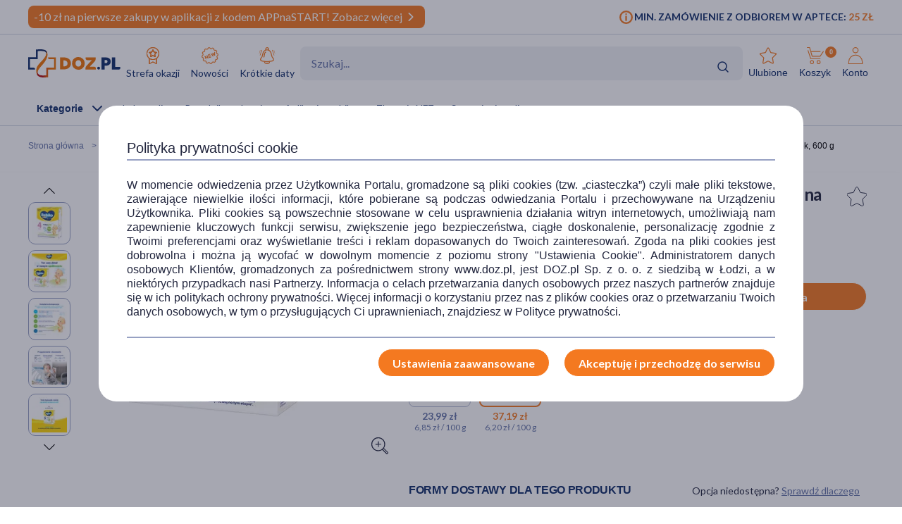

--- FILE ---
content_type: text/html; charset=UTF-8
request_url: https://www.doz.pl/apteka/p156714-Bebiko_Junior_4_NUTRIflor_Expert_odzywcza_formula_na_bazie_mleka_powyzej_2._roku_zycia_proszek_600_g
body_size: 31676
content:
<!doctype html>
<html lang="pl">
<head>
            <script>
            (function () {
                let consent = null;
                try {
                    consent = JSON.parse(window.localStorage.getItem('userConsents'));
                } catch (e) {
                }

                if (consent && consent.analytics_storage === 'granted') {
                    const link = document.createElement('link');
                    link.rel = 'preconnect';
                    link.href = 'https://dev.visualwebsiteoptimizer.com';
                    document.head.appendChild(link);

                    const script = document.createElement('script');
                    script.type = 'text/javascript';
                    script.id = 'vwoCode';
                                        script.text = `<!-- Start VWO Async SmartCode -->
window._vwo_code || (function() {
var account_id=1123407,
version=2.1,
settings_tolerance=2000,
hide_element='body',
hide_element_style = 'opacity:0 !important;filter:alpha(opacity=0) !important;background:none !important;transition:none !important;',
/* DO NOT EDIT BELOW THIS LINE */
f=false,w=window,d=document,v=d.querySelector('#vwoCode'),cK='_vwo_'+account_id+'_settings',cc={};try{var c=JSON.parse(localStorage.getItem('_vwo_'+account_id+'_config'));cc=c&&typeof c==='object'?c:{}}catch(e){}var stT=cc.stT==='session'?w.sessionStorage:w.localStorage;code={nonce:v&&v.nonce,library_tolerance:function(){return typeof library_tolerance!=='undefined'?library_tolerance:undefined},settings_tolerance:function(){return cc.sT||settings_tolerance},hide_element_style:function(){return'{'+(cc.hES||hide_element_style)+'}'},hide_element:function(){if(performance.getEntriesByName('first-contentful-paint')[0]){return''}return typeof cc.hE==='string'?cc.hE:hide_element},getVersion:function(){return version},finish:function(e){if(!f){f=true;var t=d.getElementById('_vis_opt_path_hides');if(t)t.parentNode.removeChild(t);if(e)(new Image).src='https://dev.visualwebsiteoptimizer.com/ee.gif?a='+account_id+e}},finished:function(){return f},addScript:function(e){var t=d.createElement('script');t.type='text/javascript';if(e.src){t.src=e.src}else{t.text=e.text}v&&t.setAttribute('nonce',v.nonce);d.getElementsByTagName('head')[0].appendChild(t)},load:function(e,t){var n=this.getSettings(),i=d.createElement('script'),r=this;t=t||{};if(n){i.textContent=n;d.getElementsByTagName('head')[0].appendChild(i);if(!w.VWO||VWO.caE){stT.removeItem(cK);r.load(e)}}else{var o=new XMLHttpRequest;o.open('GET',e,true);o.withCredentials=!t.dSC;o.responseType=t.responseType||'text';o.onload=function(){if(t.onloadCb){return t.onloadCb(o,e)}if(o.status===200||o.status===304){_vwo_code.addScript({text:o.responseText})}else{_vwo_code.finish('&e=loading_failure:'+e)}};o.onerror=function(){if(t.onerrorCb){return t.onerrorCb(e)}_vwo_code.finish('&e=loading_failure:'+e)};o.send()}},getSettings:function(){try{var e=stT.getItem(cK);if(!e){return}e=JSON.parse(e);if(Date.now()>e.e){stT.removeItem(cK);return}return e.s}catch(e){return}},init:function(){if(d.URL.indexOf('__vwo_disable__')>-1)return;var e=this.settings_tolerance();w._vwo_settings_timer=setTimeout(function(){_vwo_code.finish();stT.removeItem(cK)},e);var t;if(this.hide_element()!=='body'){t=d.createElement('style');var n=this.hide_element(),i=n?n+this.hide_element_style():'',r=d.getElementsByTagName('head')[0];t.setAttribute('id','_vis_opt_path_hides');v&&t.setAttribute('nonce',v.nonce);t.setAttribute('type','text/css');if(t.styleSheet)t.styleSheet.cssText=i;else t.appendChild(d.createTextNode(i));r.appendChild(t)}else{t=d.getElementsByTagName('head')[0];var i=d.createElement('div');i.style.cssText='z-index: 2147483647 !important;position: fixed !important;left: 0 !important;top: 0 !important;width: 100% !important;height: 100% !important;background: white !important;display: block !important;';i.setAttribute('id','_vis_opt_path_hides');i.classList.add('_vis_hide_layer');t.parentNode.insertBefore(i,t.nextSibling)}var o=window._vis_opt_url||d.URL,s='https://dev.visualwebsiteoptimizer.com/j.php?a='+account_id+'&u='+encodeURIComponent(o)+'&vn='+version;if(w.location.search.indexOf('_vwo_xhr')!==-1){this.addScript({src:s})}else{this.load(s+'&x=true')}}};w._vwo_code=code;code.init();})();
<!-- End VWO Async SmartCode -->
`;
                                        document.head.appendChild(script);
                }
            })();
        </script>
    
        
    
    
                <!-- Google tag (gtag.js) -->
<script>
  window.dataLayer = window.dataLayer || [];
  function gtag(){
      dataLayer.push(
      arguments
  )}

    
  let consentsResult = JSON.parse(window.localStorage.getItem('userConsents'));

  let mobile_app_cart = false;
  
  if (consentsResult) {
      gtag('set', 'ads_data_redaction', true);
      gtag('consent', 'default', {
          'ad_storage': (consentsResult.ad_storage),
          'ad_user_data': (consentsResult.ad_storage),
          'ad_personalization': (consentsResult.ad_storage),
          'analytics_storage': (consentsResult.analytics_storage),
          'functionality_storage': 'granted',
          'personalization_storage': (consentsResult.personalization_storage),
          'security_storage': (consentsResult.security_storage),
      });
  } else if (mobile_app_cart) {
      gtag('set', 'ads_data_redaction', true);
      gtag('consent', 'default', {
          'ad_storage': 'granted',
          'ad_user_data': 'granted',
          'ad_personalization': 'granted',
          'analytics_storage': 'granted',
          'functionality_storage': 'granted',
          'personalization_storage': 'granted',
          'security_storage': 'granted',
      });
  }  else {
      gtag('set', 'ads_data_redaction', true);
      gtag('consent', 'default', {
          'ad_storage': 'denied',
          'ad_user_data': 'denied',
          'ad_personalization': 'denied',
          'analytics_storage': 'denied',
          'functionality_storage': 'denied',
          'personalization_storage': 'denied',
          'security_storage': 'denied',
      });
  }

</script>
        <script>
    
    dataLayer = dataLayer || [];
    let carts = [];
    let cart_id, merchant_id;
    let items = [];
    let total_value = 0;
    
    let dl_page_event = {};

    
    
    dl_page_event.user =
        {
            'user_status': 'not logged'
        };

    
    dl_page_event.mca = "shop:product:index";
    dataLayer.push(dl_page_event);

</script>        <!-- Google Tag Manager -->
<script>
    dataLayer = dataLayer || [];
    let channelDataLayer = [];

            
    
        

    window.productsArray = window.productsArray || [];
                        let eventData = {"shopItemId":156714,"dataLayer":{"view_item":{"event":"view_item","widget":[],"ecommerce":{"items":[{"item_label":[],"item_category":"Mama i dziecko","item_category2":"Karmienie dziecka","item_category3":"Mleka dla dzieci","item_category4":"25-36 miesi\u0119cy","item_category5":null,"item_brand":"Bebiko","item_type":"medicine","item_own_brand":false,"item_drug":false,"item_promotions":[],"item_image_url":"https:\/\/azcdn.doz.pl\/image\/d\/product\/c0da6818-scale-250x250.webp","item_image_count":5,"item_description_type":"RC","item_deliveries":[{"name":"Odbi\u00f3r w aptece","price":0,"merchant":"Doz.pl  Sp. z o.o."},{"name":"Kurier DHL","price":11.99,"merchant":"Sklep wysy\u0142kowy \/ DOZ Direct"},{"name":"Kurier DHL","price":11.99,"merchant":"Apteka wysy\u0142kowa \/ Medeor"},{"name":"GLS Kurier","price":11.99,"merchant":"Sklep wysy\u0142kowy \/ DOZ Direct"},{"name":"GLS Kurier","price":11.99,"merchant":"Apteka wysy\u0142kowa \/ Medeor"},{"name":"Kurier INPOST","price":11.99,"merchant":"Sklep wysy\u0142kowy \/ DOZ Direct"},{"name":"Kurier INPOST","price":11.99,"merchant":"Apteka wysy\u0142kowa \/ Medeor"},{"name":"Kurier PHARMALINK","price":19.99,"merchant":"Apteka wysy\u0142kowa \/ Medeor"},{"name":"Odbi\u00f3r w punkcie DHL","price":9.99,"merchant":"Sklep wysy\u0142kowy \/ DOZ Direct"},{"name":"Odbi\u00f3r w punkcie DHL","price":9.99,"merchant":"Apteka wysy\u0142kowa \/ Medeor"},{"name":"GLS Automaty i punkty odbioru","price":9.99,"merchant":"Sklep wysy\u0142kowy \/ DOZ Direct"},{"name":"GLS Automaty i punkty odbioru","price":9.99,"merchant":"Apteka wysy\u0142kowa \/ Medeor"},{"name":"Paczkomat INPOST","price":9.99,"merchant":"Sklep wysy\u0142kowy \/ DOZ Direct"},{"name":"Paczkomat INPOST","price":9.99,"merchant":"Apteka wysy\u0142kowa \/ Medeor"}],"item_id":156714,"item_name":"Bebiko Junior 4 NUTRIflor Expert, od\u017cywcza formu\u0142a na bazie mleka, powy\u017cej 2. roku \u017cycia, proszek, 600 g","currency":"PLN","index":1,"price":37.19,"quantity":1,"item_image_id":382157,"item_status":"Available"}]},"cross_sell":0},"view_item_list":{"event":"view_item_list","ecommerce":{"items":[{"item_type":"medicine","item_drug":false,"item_own_brand":false,"item_list_promotion":null,"source_shop_item_id":null,"ranking":null,"recommendation_source":null,"xdp_module":null,"recommendation_type":null,"recommended_item_hash":null,"item_list_name":"similar","item_list_id":"similar","item_id":56795,"item_name":"Bebiko Junior 4 NUTRIflor Expert, od\u017cywcza formu\u0142a na bazie mleka, powy\u017cej 2. roku \u017cycia, proszek, 350 g","currency":"PLN","index":1,"price":23.99,"quantity":1,"item_image_id":382080,"item_status":"Available"},{"item_type":"medicine","item_drug":false,"item_own_brand":false,"item_list_promotion":null,"source_shop_item_id":null,"ranking":null,"recommendation_source":null,"xdp_module":null,"recommendation_type":null,"recommended_item_hash":null,"item_list_name":"similar","item_list_id":"similar","item_id":64444,"item_name":"Bebilon Advance Pronutra 4, Junior, formu\u0142a na bazie mleka po 2. roku \u017cycia, 800 g","currency":"PLN","index":2,"price":59.79,"quantity":1,"item_image_id":499515,"item_status":"Available"},{"item_type":"medicine","item_drug":false,"item_own_brand":true,"item_list_promotion":null,"source_shop_item_id":null,"ranking":null,"recommendation_source":null,"xdp_module":null,"recommendation_type":null,"recommended_item_hash":null,"item_list_name":"bought_together","item_list_id":"bought_together","item_id":137286,"item_name":"Pikabu Baby Care, chusteczki nawil\u017cane Pure, 60 szt.","currency":"PLN","index":1,"price":7.99,"quantity":1,"item_image_id":278542,"item_status":"Available"},{"item_type":"medicine","item_drug":false,"item_own_brand":true,"item_list_promotion":null,"source_shop_item_id":null,"ranking":null,"recommendation_source":null,"xdp_module":null,"recommendation_type":null,"recommended_item_hash":null,"item_list_name":"bought_together","item_list_id":"bought_together","item_id":163861,"item_name":"Pikabu Baby Care, piel\u0119gnuj\u0105cy krem do twarzy i cia\u0142a, 300 ml","currency":"PLN","index":2,"price":24.99,"quantity":1,"item_image_id":259235,"item_status":"Available"},{"item_type":"medicine","item_drug":false,"item_own_brand":true,"item_list_promotion":null,"source_shop_item_id":null,"ranking":null,"recommendation_source":null,"xdp_module":null,"recommendation_type":null,"recommended_item_hash":null,"item_list_name":"bought_together","item_list_id":"bought_together","item_id":176167,"item_name":"DOZ Daily, szczoteczka do z\u0119b\u00f3w dla dzieci 2-4 lat, z przyssawk\u0105, soft\/mi\u0119kka, 1 szt.","currency":"PLN","index":3,"price":9.99,"quantity":1,"item_image_id":323038,"item_status":"Available"},{"item_type":"medicine","item_drug":false,"item_own_brand":true,"item_list_promotion":null,"source_shop_item_id":null,"ranking":null,"recommendation_source":null,"xdp_module":null,"recommendation_type":null,"recommended_item_hash":null,"item_list_name":"bought_together","item_list_id":"bought_together","item_id":128052,"item_name":"DOZ PRODUCT Plastry z opatrunkiem dla dzieci DOZia, 19 x 72 mm, 10 szt.","currency":"PLN","index":4,"price":4.99,"quantity":1,"item_image_id":351633,"item_status":"Available"},{"item_type":"medicine","item_drug":false,"item_own_brand":false,"item_list_promotion":null,"source_shop_item_id":null,"ranking":null,"recommendation_source":null,"xdp_module":null,"recommendation_type":null,"recommended_item_hash":null,"item_list_name":"variants","item_list_id":"variants","item_id":56795,"item_name":"Bebiko Junior 4 NUTRIflor Expert, od\u017cywcza formu\u0142a na bazie mleka, powy\u017cej 2. roku \u017cycia, proszek, 350 g","currency":"PLN","index":1,"price":23.99,"quantity":1,"item_image_id":382080,"item_status":"Available"},{"item_type":"medicine","item_drug":false,"item_own_brand":false,"item_list_promotion":null,"source_shop_item_id":null,"ranking":null,"recommendation_source":null,"xdp_module":null,"recommendation_type":null,"recommended_item_hash":null,"item_list_name":"variants","item_list_id":"variants","item_id":156714,"item_name":"Bebiko Junior 4 NUTRIflor Expert, od\u017cywcza formu\u0142a na bazie mleka, powy\u017cej 2. roku \u017cycia, proszek, 600 g","currency":"PLN","index":2,"price":37.19,"quantity":1,"item_image_id":382157,"item_status":"Available"},{"item_type":"medicine","item_drug":false,"item_own_brand":false,"item_list_promotion":null,"source_shop_item_id":null,"ranking":null,"recommendation_source":null,"xdp_module":null,"recommendation_type":null,"recommended_item_hash":null,"item_list_name":"brand_line","item_list_id":"brand_line","item_id":155007,"item_name":"Bebiko 1 NUTRIflor Expert, mleko pocz\u0105tkowe w p\u0142ynie, 200 ml","currency":"PLN","index":1,"price":5.49,"quantity":1,"item_image_id":501290,"item_status":"Available"},{"item_type":"medicine","item_drug":false,"item_own_brand":false,"item_list_promotion":null,"source_shop_item_id":null,"ranking":null,"recommendation_source":null,"xdp_module":null,"recommendation_type":null,"recommended_item_hash":null,"item_list_name":"brand_line","item_list_id":"brand_line","item_id":4225,"item_name":"Bebiko 1 NUTRIflor Expert, mleko pocz\u0105tkowe dla niemowl\u0105t, od urodzenia proszek, 350 g","currency":"PLN","index":2,"price":22.39,"quantity":1,"item_image_id":388408,"item_status":"Available"},{"item_type":"medicine","item_drug":false,"item_own_brand":false,"item_list_promotion":null,"source_shop_item_id":null,"ranking":null,"recommendation_source":null,"xdp_module":null,"recommendation_type":null,"recommended_item_hash":null,"item_list_name":"brand_line","item_list_id":"brand_line","item_id":56795,"item_name":"Bebiko Junior 4 NUTRIflor Expert, od\u017cywcza formu\u0142a na bazie mleka, powy\u017cej 2. roku \u017cycia, proszek, 350 g","currency":"PLN","index":3,"price":23.99,"quantity":1,"item_image_id":382080,"item_status":"Available"},{"item_type":"medicine","item_drug":false,"item_own_brand":false,"item_list_promotion":null,"source_shop_item_id":null,"ranking":null,"recommendation_source":null,"xdp_module":null,"recommendation_type":null,"recommended_item_hash":null,"item_list_name":"brand_line","item_list_id":"brand_line","item_id":4229,"item_name":"Bebiko 2 NUTRIflor Expert, mleko nast\u0119pne dla niemowl\u0105t, 6 m+, proszek, 350 g","currency":"PLN","index":4,"price":24.29,"quantity":1,"item_image_id":382055,"item_status":"Available"},{"item_type":"medicine","item_drug":false,"item_own_brand":false,"item_list_promotion":null,"source_shop_item_id":null,"ranking":null,"recommendation_source":null,"xdp_module":null,"recommendation_type":null,"recommended_item_hash":null,"item_list_name":"brand_line","item_list_id":"brand_line","item_id":4231,"item_name":"Bebiko Junior 3 NUTRIflor Expert, od\u017cywcza formu\u0142a na bazie mleka, powy\u017cej 1. roku \u017cycia, proszek, 350 g","currency":"PLN","index":5,"price":24.99,"quantity":1,"item_image_id":382117,"item_status":"Available"},{"item_type":"medicine","item_drug":false,"item_own_brand":false,"item_list_promotion":null,"source_shop_item_id":null,"ranking":null,"recommendation_source":null,"xdp_module":null,"recommendation_type":null,"recommended_item_hash":null,"item_list_name":"brand_line","item_list_id":"brand_line","item_id":59724,"item_name":"Bebiko Junior 4R, mleko modyfikowane, proszek, 350 g","currency":"PLN","index":6,"price":25.99,"quantity":1,"item_image_id":382095,"item_status":"Available"},{"item_type":"medicine","item_drug":false,"item_own_brand":false,"item_list_promotion":null,"source_shop_item_id":null,"ranking":null,"recommendation_source":null,"xdp_module":null,"recommendation_type":null,"recommended_item_hash":null,"item_list_name":"brand_line","item_list_id":"brand_line","item_id":4230,"item_name":"Bebiko Junior 3R NUTRIflor Expert, od\u017cywcza formu\u0142a na bazie mleka z kleikiem ry\u017cowym, powy\u017cej 1. roku \u017cycia, proszek, 350 g","currency":"PLN","index":7,"price":27.99,"quantity":1,"item_image_id":382077,"item_status":"Available"},{"item_type":"medicine","item_drug":false,"item_own_brand":false,"item_list_promotion":null,"source_shop_item_id":null,"ranking":null,"recommendation_source":null,"xdp_module":null,"recommendation_type":null,"recommended_item_hash":null,"item_list_name":"brand_line","item_list_id":"brand_line","item_id":156716,"item_name":"Bebiko Junior 3 NUTRIflor Expert, od\u017cywcza formu\u0142a na bazie mleka, powy\u017cej 1. roku \u017cycia, proszek, 600 g","currency":"PLN","index":8,"price":35.39,"quantity":1,"item_image_id":382128,"item_status":"Available"},{"item_type":"medicine","item_drug":false,"item_own_brand":false,"item_list_promotion":null,"source_shop_item_id":null,"ranking":null,"recommendation_source":null,"xdp_module":null,"recommendation_type":null,"recommended_item_hash":null,"item_list_name":"brand_line","item_list_id":"brand_line","item_id":156713,"item_name":"Bebiko 2R NUTRIflor Expert, mleko nast\u0119pne dla niemowl\u0105t z kleikiem ry\u017cowym, 6 m+, proszek, 600 g","currency":"PLN","index":9,"price":35.59,"quantity":1,"item_image_id":382121,"item_status":"Available"},{"item_type":"medicine","item_drug":false,"item_own_brand":false,"item_list_promotion":null,"source_shop_item_id":null,"ranking":null,"recommendation_source":null,"xdp_module":null,"recommendation_type":null,"recommended_item_hash":null,"item_list_name":"brand_line","item_list_id":"brand_line","item_id":156708,"item_name":"Bebiko Junior 5 NUTRIflor Expert, od\u017cywcza formu\u0142a na bazie mleka, dla przedszkolaka, proszek, 600 g","currency":"PLN","index":10,"price":35.99,"quantity":1,"item_image_id":382101,"item_status":"Available"},{"item_type":"medicine","item_drug":false,"item_own_brand":false,"item_list_promotion":null,"source_shop_item_id":null,"ranking":null,"recommendation_source":null,"xdp_module":null,"recommendation_type":null,"recommended_item_hash":null,"item_list_name":"brand_line","item_list_id":"brand_line","item_id":156712,"item_name":"Bebiko Junior 4R NUTRIflor Expert, od\u017cywcza formu\u0142a na bazie mleka z kleikiem ry\u017cowym, powy\u017cej 2. roku \u017cycia, proszek, 600 g","currency":"PLN","index":11,"price":36.99,"quantity":1,"item_image_id":382159,"item_status":"Available"},{"item_type":"medicine","item_drug":false,"item_own_brand":false,"item_list_promotion":null,"source_shop_item_id":null,"ranking":null,"recommendation_source":null,"xdp_module":null,"recommendation_type":null,"recommended_item_hash":null,"item_list_name":"brand_line","item_list_id":"brand_line","item_id":156715,"item_name":"Bebiko Junior 3 NUTRIflor Expert, od\u017cywcza formu\u0142a na bazie mleka o smaku waniliowym, powy\u017cej 1. roku \u017cycia,  proszek, 600 g","currency":"PLN","index":12,"price":37.19,"quantity":1,"item_image_id":382115,"item_status":"Available"},{"item_type":"medicine","item_drug":false,"item_own_brand":false,"item_list_promotion":null,"source_shop_item_id":null,"ranking":null,"recommendation_source":null,"xdp_module":null,"recommendation_type":null,"recommended_item_hash":null,"item_list_name":"brand_line","item_list_id":"brand_line","item_id":156709,"item_name":"Bebiko 2 NUTRIflor Expert, mleko nast\u0119pne dla niemowl\u0105t, 6 m+, 600 g","currency":"PLN","index":13,"price":37.59,"quantity":1,"item_image_id":382119,"item_status":"Available"},{"item_type":"medicine","item_drug":false,"item_own_brand":false,"item_list_promotion":null,"source_shop_item_id":null,"ranking":null,"recommendation_source":null,"xdp_module":null,"recommendation_type":null,"recommended_item_hash":null,"item_list_name":"brand_line","item_list_id":"brand_line","item_id":156711,"item_name":"Bebiko Junior 3R NUTRIflor Expert, od\u017cywcza formu\u0142a na bazie mleka z kleikiem ry\u017cowym, powy\u017cej 1. roku \u017cycia, proszek, 600 g","currency":"PLN","index":14,"price":37.99,"quantity":1,"item_image_id":382135,"item_status":"Available"},{"item_type":"medicine","item_drug":false,"item_own_brand":false,"item_list_promotion":null,"source_shop_item_id":null,"ranking":null,"recommendation_source":null,"xdp_module":null,"recommendation_type":null,"recommended_item_hash":null,"item_list_name":"brand_line","item_list_id":"brand_line","item_id":156707,"item_name":"Bebiko 1 NUTRIflor Expert, mleko pocz\u0105tkowe dla niemowl\u0105t, od urodzenia, proszek, 600 g","currency":"PLN","index":15,"price":41.29,"quantity":1,"item_image_id":388432,"item_status":"Available"},{"item_type":"medicine","item_drug":false,"item_own_brand":false,"item_list_promotion":null,"source_shop_item_id":null,"ranking":null,"recommendation_source":null,"xdp_module":null,"recommendation_type":null,"recommended_item_hash":null,"item_list_name":"brand_line","item_list_id":"brand_line","item_id":141994,"item_name":"Bebiko 2 NUTRIflor Expert, mleko nast\u0119pne dla niemowl\u0105t, proszek, 6 m+, 700 g","currency":"PLN","index":16,"price":43.39,"quantity":1,"item_image_id":382107,"item_status":"Available"}]}},"product_array_only":{"event":"product_array_only","ecommerce":{"items":[{"item_type":"medicine","item_drug":false,"item_own_brand":false,"item_list_promotion":null,"source_shop_item_id":null,"ranking":null,"recommendation_source":null,"xdp_module":null,"recommendation_type":null,"recommended_item_hash":null,"item_list_name":"product","item_list_id":"product","item_id":156714,"item_name":"Bebiko Junior 4 NUTRIflor Expert, od\u017cywcza formu\u0142a na bazie mleka, powy\u017cej 2. roku \u017cycia, proszek, 600 g","currency":"PLN","index":1,"price":37.19,"quantity":1,"item_image_id":382157,"item_status":"Available"}]}}}};
            if (eventData.dataLayer){
                let events = eventData.dataLayer;

                for (const event in events){

                    if (event == "view_item_list" ){
                        if (events[event].ecommerce.items.length > 0){
                            window.productsArray = events[event].ecommerce.items;
                            dataLayer.push({'ecommerce': null});
                            dataLayer.push(events[event]);
                        }

                    } else if (event == "product_array_only"){
                        window.productsArray.push( events[event].ecommerce.items[0]);
                    } else{
                        dataLayer.push({'ecommerce': null});
                        dataLayer.push(events[event]);
                    }
                }
            }

                        
    
    
                let events, event;
    
        events = {"user_status":"Logged-out","page_type":"Product"};
        if (events.dataLayer){
            event = events.dataLayer;
            dataLayer.push({'ecommerce': null});
            dataLayer.push(event);
        }

        
    
    
    
    
    
    
    
    (function (w, d, s, l, i) {
        w[l] = w[l] || [];
        w[l].push({
            'gtm.start':
                new Date().getTime(), event: 'gtm.js'
        });
        var f = d.getElementsByTagName(s)[0],
            j = d.createElement(s), dl = l != 'dataLayer' ? '&l=' + l : '';
        j.async = true;
        j.src =
            '//www.googletagmanager.com/gtm.js?id=' + i + dl;
        f.parentNode.insertBefore(j, f);
    })(window, document, 'script', 'dataLayer', 'GTM-NNMW6D');
</script>
    
    <meta http-equiv="X-UA-Compatible" content="IE=edge">
<meta http-equiv="content-type" content="text/html; charset=utf-8">
<meta name="viewport" content="width=device-width, initial-scale=1, interactive-widget=resizes-content">
<meta name="revisit-after" content="2 days">
<meta name="facebook-domain-verification" content="la4krpm6p4evs1t9kofskwfr2qaf73"/>
<link rel="icon" href="/favicon.ico?v=2" type="image/vnd.microsoft.icon">
<link rel="shortcut icon" href="/favicon.ico?v=2" type="image/vnd.microsoft.icon">
<link rel="search" type="application/opensearchdescription+xml" title="Portal DOZ.pl"
      href="/config/opensearch/opensearch.xml">

    <link rel="canonical" href="https://www.doz.pl/apteka/p156714-Bebiko_Junior_4_NUTRIflor_Expert_odzywcza_formula_na_bazie_mleka_powyzej_2._roku_zycia_proszek_600_g" />





            
                
                                                                    
        <title>Bebiko Junior 4 NUTRIflor Expert, odżywcza formuła na bazie mleka, powyżej 2. roku życia, proszek, 600 g</title>
        <meta name="description"
              content="Bebiko Junior 4 NUTRIflor Expert, odżywcza formuła na bazie mleka, powyżej 2. roku życia, wzbogacona w witaminy i składniki mineralne. Zobacz opis i cenę produktu. Zamów on-line.">
                    <link href='https://azcdn.doz.pl/image/d/product/c0da6818-scale-350x350.webp'
                  rel="preload" as="image">
            


    <meta name="theme-color" content="#f47921"/>
            <meta name="cookie-version" content="25"/>
            <meta property="og:type" content="product"/>
    <meta property="og:image"
          content="https://azcdn.doz.pl/image/d/product/c0da6818-scale-350x350.webp"/>
    <meta property="og:image:width" content="350"/>
    <meta property="og:image:height" content="350"/>
    <meta property="og:title" content="Bebiko Junior 4 NUTRIflor Expert, odżywcza formuła na bazie mleka, powyżej 2. roku życia, proszek, 600 g"/>
    <meta property="og:site_name" content="doz.pl"/>
    <meta property="og:url"
          content="https://www.doz.pl/apteka/p156714-Bebiko_Junior_4_NUTRIflor_Expert_odzywcza_formula_na_bazie_mleka_powyzej_2._roku_zycia_proszek_600_g"/>
    <meta property="og:locale" content="pl_PL"/>
    <meta property="product:retailer_part_no" content="156714"/>
                        <meta property="product:brand" content="NUTRICIA"/>                <meta property="product:category"
                  content="Zdrowie"/>
        <meta property="product:category"
                  content="Mama i dziecko>Karmienie dziecka>Mleka dla dzieci>25-36 miesięcy"/>
        
    <meta property="product:price:amount" content="37.19"/>
    <meta property="product:price:currency" content="PLN"/>
                <link href='https://fonts.googleapis.com/css2?family=Lato:wght@300;400;600;700;900&display=swap' rel="preload"
          as="font"
          type="font/woff2" crossorigin>
    <link href='https://fonts.googleapis.com/css2?family=Lato:wght@300;400;600;700;900&display=swap' rel='stylesheet'
          type='text/css'>
                        
                                                      <link rel="preload" href="/skin/dist/style.vendor.1735a061dcaa9c30ab09.css" as="style"><link rel="preload" href="/skin/dist/style.product.e4f446e80be999206596.css" as="style"><link rel="stylesheet" href="/skin/dist/style.vendor.1735a061dcaa9c30ab09.css"><link rel="stylesheet" href="/skin/dist/style.product.e4f446e80be999206596.css">                  <link rel="shortcut icon" href="/skin/assets/bundle/default/images/favicon.ico?v=2" type="image/x-icon"/>
        <link rel="manifest" href="/manifest.json">
    
        <script>

    var _gaq = _gaq || [];
        _gaq.push(['_setAccount', 'UA-2333712-1']);
    _gaq.push(['_setDomainName', '.doz.pl']);
    _gaq.push(['_trackPageview']);







    (function() {
        var ga = document.createElement('script'); ga.type = 'text/javascript'; ga.async = true;
        ga.src = ('https:' == document.location.protocol ? 'https://' : 'http://') + 'stats.g.doubleclick.net/dc.js';
        var s = document.getElementsByTagName('script')[0]; s.parentNode.insertBefore(ga, s);
    })();

</script>
            <script rel="preconnect" src="//doz.adocean.pl/files/js/ado.js" ></script>
    <script>
        /* (c)AdOcean 2003-2016 */
        if (typeof ado !== "object") {
            ado = {};
            ado.config = ado.preview = ado.placement = ado.master = ado.slave = function () {
            };
        }

        let adoConsent = false;
        if(typeof consentsResult !== 'undefined' && consentsResult !== null &&  consentsResult.ad_storage !== 'undefined'){
            adoConsent = (consentsResult.ad_storage == 'granted') ? true :false;
        }

        ado.config({mode: "new", xml: false, characterEncoding: true, consent:adoConsent});
        ado.preview({
            enabled: true,
            emiter: "doz.adocean.pl",
            id: "c503cLnzJ8TL5jyfw3n7CGKSsQYP2ubXDfd9dAzrqC7.57"
        });

            </script>
            <!-- Hotjar Tracking Code for www.doz.pl -->
<script>
    (function(h,o,t,j,a,r){
        h.hj=h.hj||function(){(h.hj.q=h.hj.q||[]).push(arguments)};
        h._hjSettings={hjid:692829,hjsv:6};
        a=o.getElementsByTagName('head')[0];
        r=o.createElement('script');r.async=1;
        r.src=t+h._hjSettings.hjid+j+h._hjSettings.hjsv;
        a.appendChild(r);
    })(window,document,'https://static.hotjar.com/c/hotjar-','.js?sv=');
</script>    
            
    
                <script>
            (function (w, d, s, i, dl) {
                w._ceneo = w._ceneo || function () {
                    w._ceneo.e = w._ceneo.e || [];
                    w._ceneo.e.push(arguments);
                };
                w._ceneo.e = w._ceneo.e || [];
                dl = dl === undefined ? "dataLayer" : dl;
                const f = d.getElementsByTagName(s)[0], j = d.createElement(s);
                j.defer = true;
                j.src = "https://ssl.ceneo.pl/ct/v5/script.js?accountGuid=" + i + "&t=" +
                    Date.now() + (dl ? "&dl=" + dl : '');
                f.parentNode.insertBefore(j, f);
            })(window, document, "script", "f5bfd6ca-3c1d-4b53-8536-401e17a47119");
        </script>
    </head>
<body class="
 

">
<div id="sr-status-message" class="sr-only" aria-live="polite" role="status"></div>
<!-- Google Tag Manager (noscript) -->
<noscript>
    <iframe title="Google Tag Manager" src="https://www.googletagmanager.com/ns.html?id=GTM-NNMW6D"
            height="0" width="0" style="display:none;visibility:hidden"></iframe>
</noscript>
<!-- End Google Tag Manager (noscript) -->

    
        <header class="site-header  header-product  common-header">
	<div class="site-header__top">
		<div class="wrapper wrapper--row">
			<div class="site-header__top-left">
									
						
																
																
						
																
			<div class="site-header__promobar site-header__promobar--desktop-mweb bg-doz_orange">

									<a href="/aplikacja">
																										<div class="promobar-message promobar-message--desktop">
							<p>-10 zł na pierwsze zakupy w aplikacji z kodem APPnaSTART! Zobacz więcej</p>
						</div>
						<div class="promobar-message promobar-message--mobile">
							<p>-10 zł na pierwsze zakupy w aplikacji z kodem APPnaSTART!</p>
						</div>
																<div class="promobar-icon promobar-icon--animate">
							<img src="/skin/assets/bundle/default/images/svg/promo-arrow.svg" alt="Zobacz więcej">
						</div>
					
										</a>
							</div>

			
								







							</div>
			<div class="site-header__top-right">
				    <div class="min-order-info">
        <div class="min-order-info__wrapper">
            Min. zamówienie z odbiorem w aptece: <span
                    class="min-order-info__price">25 Zł</span>
        </div>
    </div>
			</div>
		</div>
	</div>

	<div id="premium-board"></div>

	<div class="site-header__main">
		<div
			class="wrapper wrapper--row">
						<span class="screen-reader-text"></span>

			<div class="site-header__top-row">
				<a href="/" class="site-header__logo" aria-label="Przejdź do strony głównej">
					<img src="/skin/assets/bundle/default/images/logo.svg" alt="logo" loading="lazy" class="lazyload">
				</a>
				<ul class="main-menu">
					<li class="main-menu__item">
						<a href="/strefa-okazji?ic_source=it&ic_campaign=StrefaOkazji136&ic_medium=aplasg" class="link link--icon link--icon-orange link--blue link--small">
							<img src="/skin/assets/bundle/default/images/svg/bargainzone.svg" alt="Strefa okazji" aria-hidden="true" loading="lazy">
							Strefa okazji
						</a>
					</li>
					<li class="main-menu__item">
						<a href="/lp/nowosci" class="link link--icon link--icon-orange link--blue link--small">
							<img src="/skin/assets/bundle/default/images/svg/new.svg" alt="Nowości" aria-hidden="true" loading="lazy">
							Nowości
						</a>
					</li>
					<li class="main-menu__item">
						<a href="/apteka/k4978-Krotkie_daty" class="link link--icon link--icon-orange link--blue link--small">
							<img src="/skin/assets/bundle/default/images/svg/shortdate.svg" alt="Krókie daty" aria-hidden="true" loading="lazy">
							Krótkie daty
						</a>
					</li>
																																																</ul>
				<div class="search">
                    <div id="searchApp"></div>
				</div>
				<ul class="main-menu main-menu__shop main-menu--right">
    <li class="main-menu__item mobile">
        <a href="/" class="link link--icon link--medium">
            <img src="/skin/assets/bundle/default/images/svg/new-start.svg">
            <span>Start</span>
        </a>
    </li>

            <li class="main-menu__item mobile mobile_search">
            <a href="#" onclick="document.querySelector('.search-form__field').focus();" class="link link--icon  link--medium">
                <svg aria-hidden="true">
                    <use xlink:href="/skin/assets/bundle/default/images/svg/svg-map.svg?v3=3#search"></use>
                </svg>
                <span>Szukaj</span>
            </a>
        </li>
    
    <li class="main-menu__item login-menu">
        <a class="link link--icon link--blue link--small link--cart-icon" rel="nofollow" href="/moje-konto/ulubione-produkty" aria-labelledby="cart-label product-count-label product-count">
            <svg aria-hidden="true">
                <use xlink:href="/skin/assets/bundle/default/images/svg/svg-map.svg#star-simple"></use>
            </svg>
            <span>Ulubione</span>
        </a>
    </li>

    <li class="main-menu__item login-menu cart" data-container="mini_cart">
        <a class="link link--icon link--blue link--small link--cart-icon"
   rel="nofollow"
   href="/koszyk"
   aria-labelledby="cart-label product-count-label product-count"
>
    <svg aria-hidden="true" >
        <use xlink:href="/skin/assets/bundle/default/images/svg/svg-map.svg#cart"></use>
    </svg>
    <span id="cart-label">Koszyk</span>
    <span id="product-count-label" class="hidden">liczba produktów</span>
    <span class="main-menu__shop__count" id="product-count">
                    0
            </span>
</a>
    </li>

    <li class="main-menu__item login-menu menu-icon-profile ">
        <a class="link link--icon link--blue link--small menu_account"
           href="/logowanie" rel="nofollow">
            <svg aria-hidden="true">
                <use xlink:href="/skin/assets/bundle/default/images/svg/svg-map.svg#user"></use>
            </svg>
            <span>Konto</span>
        </a>
                <div class="dropdown">
            <div class="dropdown__content">
                                    <a href="/logowanie" class="btn btn--wide login-class" rel="nofollow">ZALOGUJ</a>
                    <div class="register-text">Nie masz konta ?</div>
                    <a href="/rejestracja" class="btn btn--blue btn--uppercase btn--small btn--no-fill-blue"
                       rel="nofollow">ZAŁÓŻ KONTO</a>
                            </div>
        </div>
    </li>
</ul>
			</div>

			<ul class="main-menu main-menu__shop site-header__navbar">
				<li class="main-menu__item menu-item-icon site-header__navbar__item site-header__navbar__item--menu">
					<a href="#" class="menu-icon link link--has-submenu site-header__navbar__item__link">
						<img class="site-header__mobile-menu-icon" src="/skin/assets/bundle/default/images/svg/menu.svg" alt="Menu" aria-hidden="true">
						<div class="site-header__desktop-menu-icon">
							<span>Kategorie</span>
							<img class="site-header__desktop-menu-icon__up" src="/skin/assets/bundle/default/images/svg/icon-chevron_up.svg">
							<img class="site-header__desktop-menu-icon__down" src="/skin/assets/bundle/default/images/svg/icon-chevron_down.svg">
						</div>
					</a>
					    <div class="submenu  ">
        <div class="wrapper wrapper--row wrapper--row-hamburger list-scrollbar">

            <div class="submenu-mobile-header">
                <span>Menu</span>
                <img src="/skin/assets/bundle/default/images/svg/icon-x_mark.svg" alt="Zamknij menu" loading="lazy" class="mobile-menu-close-button">
            </div>

            <div class="submenu__wrapper submenu__wrapper--columns direction_column">
                <div class="special_menu">
                    <ul class="submenu__list submenu__list--featured">
                        <li class="main-menu__item">
                            <a href="/strefa-okazji?ic_source=it&ic_campaign=StrefaOkazji136&ic_medium=aplasg"
                               class="link link--icon link--icon-orange link--blue link--small">
                                <img src="/skin/assets/bundle/default/images/svg/bargainzone.svg"
                                     alt="Strefa okazji" loading="lazy">
                                <span>Strefa okazji</span>
                            </a>
                        </li>
                        <li class="main-menu__item">
                            <a href="/lp/nowosci"
                               class="link link--icon link--icon-orange link--blue link--small">
                                <img src="/skin/assets/bundle/default/images/svg/new.svg" alt="Nowości"
                                     loading="lazy">
                                <span>Nowości</span>
                            </a>
                        </li>
                        <li class="main-menu__item">
                            <a href="/apteka/k4978-Krotkie_daty"
                               class="link link--icon link--icon-orange link--blue link--small">
                                <img src="/skin/assets/bundle/default/images/svg/shortdate.svg"
                                     alt="Krókie daty" loading="lazy">
                                <span>Krótkie daty</span>
                            </a>
                        </li>
                                                                                                                                                                                                                                            </ul>
                </div>


                <div class="menu-column">
                                        
                                                                            

                        
                                            
                                                                            

                        
                                            
                                                                            

                        
                                            
                                                                            

                                                                            
                                            
                                                                            

                                                                            
                        
                                                                                                                
                                                                                                                
                                                                                                                
                                                                                                                
                                                                                                                
                                                                                                                
                                                                                                                
                                                                                                                
                                                                                                                
                                                                                                                
                                                                                                                
                                                                                                                
                                                                                                                
                                                                                                                
                                                                                                                
                                                                                                                
                                                                                                                
                                                                                                                
                                                                                                                
                                                                                                                
                                                                                                                                    
                                                                            

                                                                            
                                            
                                                                            

                                                                            
                        
                                                                                                                
                                                                                                                
                                                                                                                
                                                                                                                
                                                                                                                
                                                                                                                
                                                                                                                
                                                                                                                
                                                                                                                
                                                                                                                
                                                                                                                
                                                                                                                
                                                                                                                
                                                                                                                                    
                                                                            

                                                                            
                        
                                                                                                                
                                                                                                                
                                                                                                                
                                                                                                                
                                                                                                                
                                                                                                                
                                                                                                                
                                                                                                                
                                                                                                                
                                                                                                                                    
                                                                            

                                                                            
                        
                                                                                                                
                                                                                                                
                                                                                                                
                                                                                                                
                                                                                                                
                                                                                                                
                                                                                                                
                                                                                                                
                                                                                                                
                                                                                                                
                                                                                                                
                                                                                                                
                                                                                                                
                                                                                                                
                                                                                                                
                                                                                                                
                                                                                                                
                                                                                                                                    
                                                                            

                                                                            
                        
                                                                                                                
                                                                                                                
                                                                                                                
                                                                                                                
                                                                                                                
                                                                                                                                    
                                                                            

                                                                            
                        
                                                                                                                
                                                                                                                
                                                                                                                
                                                                                                                
                                                                                                                
                                                                                                                
                                                                                                                                    
                                                                            

                                                                            
                        
                                                                                                                
                                                                                                                
                                                                                                                
                                                                                                                
                                                                                                                
                                                                                                                
                                                                                                                
                                                                                                                
                                                                                                                
                                                                                                                                    
                                                                            

                                                                            
                        
                                                                                                                
                                                                                                                
                                                                                                                
                                                                                                                
                                                                                                                
                                                                                                                
                                                                                                                                    
                                                                            

                                                                            
                        
                                                                                                                
                                                                                                                
                                                                                                                
                                                                                                                
                                                                                                                
                                                                                                                
                                                                                                                
                                                                                                                
                                                                                                                
                                                                                                                
                                                                                                                
                                                                                                                
                                                                                                                
                                                                                                                
                                                                                                                
                                                                                                                                    
                                                                            

                                                                            
                        
                                                                                                                
                                                                                                                
                                                                                                                
                                                                                                                
                                                                                                                
                                                                                                                
                                                                                                                                    
                                                                            

                        
                                                                                                                                                
                                                                                                                                                                                                                                                                                                                                                                                                                                                                                                                                                                                                                                                                                                                                                                                                                                                                                                                                                                                                                                                                                                                                                                                                                                                                                                                    <a href="/apteka/k4889-Ostatnie_sztuki"
                           title="Ostatnie sztuki"
                           data-gtm-event="categoryClick"
                           data-gtm-label="/apteka/k4889-Ostatnie_sztuki"
                           data-gtm-action="MenuMain"
                           data-cat-id="4889"
                           class="menu-column__link menu-column__link--big">
                            Ostatnie sztuki                         </a>
                                                                                                                                                                                                                                                                                                                                                                                                                                                                                                                                <a href="/marki"
                           title="Strefa marek"
                           data-gtm-event="categoryClick"
                           data-gtm-label="/apteka/k4905-Strefa_marek"
                           data-gtm-action="MenuMain"
                           data-cat-id="4905"
                           class="menu-column__link menu-column__link--big">
                            Strefa marek                         </a>
                                                                                                                                                                                                                                                                                                                                                                                                                                                                                                                                                                                                                                                                                                                                                                                                                                                                                                                                                                                                                                                                                                                                                                                                                                                                                                                                                                                                                                                                                                                                                                                                                                                                                                                                                                                                                                                                                                                                                                                                                                                                                                                                                                                                                            <a href="/apteka/k4873-Leki_na_recepte"
                           title="Leki na receptę"
                           data-gtm-event="categoryClick"
                           data-gtm-label="/apteka/k4873-Leki_na_recepte"
                           data-gtm-action="MenuMain"
                           data-cat-id="4873"
                           class="menu-column__link menu-column__link--big">
                            Leki na receptę                         </a>
                                                                                                                                                                                                                                                                                                                                                                    
                                                                    
                                                                    
                                                                    
                                                                    
                                                                    
                                                                    
                                                                    
                                                                    
                                                                    
                                                                    
                                                                    
                                                                    
                                                                    
                                                                                                                                                                            <a href="/apteka/k5367-Zdrowie"
                           title="Zdrowie"
                           data-gtm-event="categoryClick"
                           data-gtm-label="/apteka/k5367-Zdrowie"
                           data-gtm-action="MenuMain"
                           data-cat-id="5367"
                           class="menu-column__link menu-column__link--big">
                            Zdrowie                                 <span class="arrow">                        </a>
                                                                                                                                                                                            <a href="/apteka/k4646-Alergia"
                           title="Leki na alergie bez recepty"
                           data-gtm-event="categoryClick"
                           data-gtm-label="4646 | "
                           data-gtm-action="MenuMainSub"
                           data-cat-id="5367"
                           class="menu-column__link menu-column__link--small">
                            Alergia
                        </a>
                                                                                                                                                                        <a href="/apteka/k4300-Bol"
                           title="Leki przeciwbólowe i przeciwzapalne"
                           data-gtm-event="categoryClick"
                           data-gtm-label="4300 | "
                           data-gtm-action="MenuMainSub"
                           data-cat-id="5367"
                           class="menu-column__link menu-column__link--small">
                            Ból
                        </a>
                                                                                                                                                                        <a href="/apteka/k4673-Diabetyk"
                           title="Produkty dla diabetyków"
                           data-gtm-event="categoryClick"
                           data-gtm-label="4673 | "
                           data-gtm-action="MenuMainSub"
                           data-cat-id="5367"
                           class="menu-column__link menu-column__link--small">
                            Diabetyk
                        </a>
                                                                                                                                                                        <a href="/apteka/k4653-Oczy_i_wzrok"
                           title="Preparaty do higieny oczu"
                           data-gtm-event="categoryClick"
                           data-gtm-label="4653 | "
                           data-gtm-action="MenuMainSub"
                           data-cat-id="5367"
                           class="menu-column__link menu-column__link--small">
                            Oczy i wzrok
                        </a>
                                                                                                                                                                        <a href="/apteka/k5077-Problemy_skorne"
                           title="Kosmetyki i preparaty na problemy skórne"
                           data-gtm-event="categoryClick"
                           data-gtm-label="5077 | "
                           data-gtm-action="MenuMainSub"
                           data-cat-id="5367"
                           class="menu-column__link menu-column__link--small">
                            Problemy skórne
                        </a>
                                                                                                                                                                        <a href="/apteka/k4615-Przeziebienie_i_grypa"
                           title="Leki na przeziębienie i grypę - tabletki, syropy, saszetki, aerozole"
                           data-gtm-event="categoryClick"
                           data-gtm-label="4615 | "
                           data-gtm-action="MenuMainSub"
                           data-cat-id="5367"
                           class="menu-column__link menu-column__link--small">
                            Przeziębienie i grypa
                        </a>
                                                                                                                                                                        <a href="/apteka/k5124-Rany_oparzenia_blizny"
                           title="Preparaty na oparzenia, skaleczenia i rany"
                           data-gtm-event="categoryClick"
                           data-gtm-label="5124 | "
                           data-gtm-action="MenuMainSub"
                           data-cat-id="5367"
                           class="menu-column__link menu-column__link--small">
                            Rany, oparzenia, blizny
                        </a>
                                                                                                                                                                        <a href="/apteka/k4633-Seks_i_antykoncepcja"
                           title="Seks, antykoncepcja, gadżety i akcesoria erotyczne"
                           data-gtm-event="categoryClick"
                           data-gtm-label="4633 | "
                           data-gtm-action="MenuMainSub"
                           data-cat-id="5367"
                           class="menu-column__link menu-column__link--small">
                            Seks i antykoncepcja
                        </a>
                                                                                                                                                                        <a href="/apteka/k4944-Uklad_krazenia_i_serce"
                           title="Leki na serce i krążenie"
                           data-gtm-event="categoryClick"
                           data-gtm-label="4944 | "
                           data-gtm-action="MenuMainSub"
                           data-cat-id="5367"
                           class="menu-column__link menu-column__link--small">
                            Układ krążenia i serce
                        </a>
                                                                                                                                                                        <a href="/apteka/k4694-Uklad_moczowo-plciowy"
                           title="Na dolegliwości i zapalenie układu moczowo-płciowego"
                           data-gtm-event="categoryClick"
                           data-gtm-label="4694 | "
                           data-gtm-action="MenuMainSub"
                           data-cat-id="5367"
                           class="menu-column__link menu-column__link--small">
                            Układ moczowo-płciowy
                        </a>
                                                                                                                                                                        <a href="/apteka/k4956-Uklad_nerwowy"
                           title="Leki na uspokojenie i wyciszenie bez recepty"
                           data-gtm-event="categoryClick"
                           data-gtm-label="4956 | "
                           data-gtm-action="MenuMainSub"
                           data-cat-id="5367"
                           class="menu-column__link menu-column__link--small">
                            Układ nerwowy
                        </a>
                                                                                                                                                                        <a href="/apteka/k4600-Uklad_trawienny"
                           title="Leki i tabletki na trawienie"
                           data-gtm-event="categoryClick"
                           data-gtm-label="4600 | "
                           data-gtm-action="MenuMainSub"
                           data-cat-id="5367"
                           class="menu-column__link menu-column__link--small">
                            Układ trawienny
                        </a>
                                                                                                                                                                        <a href="/apteka/k4315-Witaminy_i_mineraly"
                           title="Witaminy i minerały"
                           data-gtm-event="categoryClick"
                           data-gtm-label="4315 | "
                           data-gtm-action="MenuMainSub"
                           data-cat-id="5367"
                           class="menu-column__link menu-column__link--small">
                            Witaminy i minerały
                        </a>
                                                                                                                                                                        <a href="/apteka/k4755-Zielarnia_i_homeopatia"
                           title="Zielarnia - suszone zioła, herbaty, przyprawy, wyciągi z ziół"
                           data-gtm-event="categoryClick"
                           data-gtm-label="4755 | "
                           data-gtm-action="MenuMainSub"
                           data-cat-id="5367"
                           class="menu-column__link menu-column__link--small">
                            Zielarnia i homeopatia
                        </a>
                                                                                                                                                                                                                                                                                                                                                
                                                                    
                                                                    
                                                                    
                                                                    
                                                                    
                                                                    
                                                                    
                                                                    
                                                                    
                                                                                                                                                                            <a href="/apteka/k4454-Mama_i_dziecko"
                           title="Mama i dziecko"
                           data-gtm-event="categoryClick"
                           data-gtm-label="/apteka/k4454-Mama_i_dziecko"
                           data-gtm-action="MenuMain"
                           data-cat-id="4454"
                           class="menu-column__link menu-column__link--big">
                            Mama i dziecko                                 <span class="arrow">                        </a>
                                                                                                                                                                                            <a href="/apteka/k5477-Planowanie_ciazy"
                           title="Suplementy ułatwiające zajście w ciążę"
                           data-gtm-event="categoryClick"
                           data-gtm-label="5477 | "
                           data-gtm-action="MenuMainSub"
                           data-cat-id="4454"
                           class="menu-column__link menu-column__link--small">
                            Planowanie ciąży
                        </a>
                                                                                                                                                                        <a href="/apteka/k4592-Zdrowie_w_ciazy"
                           title="Suplementy dla ciężarnych, preparaty dla kobiet w ciąży"
                           data-gtm-event="categoryClick"
                           data-gtm-label="4592 | "
                           data-gtm-action="MenuMainSub"
                           data-cat-id="4454"
                           class="menu-column__link menu-column__link--small">
                            Zdrowie w ciąży
                        </a>
                                                                                                                                                                        <a href="/apteka/k5478-Bielizna_poporodowa"
                           title="Bielizna poporodowa z siateczki, bawełniana i po cesarce"
                           data-gtm-event="categoryClick"
                           data-gtm-label="5478 | "
                           data-gtm-action="MenuMainSub"
                           data-cat-id="4454"
                           class="menu-column__link menu-column__link--small">
                            Bielizna poporodowa
                        </a>
                                                                                                                                            </div>
                <div class="menu-column">                                                                 <a href="/apteka/k4581-Kosmetyki_dla_mam"
                           title="Kosmetyki dla kobiet w ciąży i po porodzie"
                           data-gtm-event="categoryClick"
                           data-gtm-label="4581 | "
                           data-gtm-action="MenuMainSub"
                           data-cat-id="4454"
                           class="menu-column__link menu-column__link--small">
                            Kosmetyki dla mam
                        </a>
                                                                                                                                                                        <a href="/apteka/k5479-Laktacja_i_karmienie_piersia"
                           title="Akcesoria i suplementy laktacyjne"
                           data-gtm-event="categoryClick"
                           data-gtm-label="5479 | "
                           data-gtm-action="MenuMainSub"
                           data-cat-id="4454"
                           class="menu-column__link menu-column__link--small">
                            Laktacja i karmienie piersią
                        </a>
                                                                                                                                                                        <a href="/apteka/k4525-Karmienie_dziecka"
                           title=" Karmienie dziecka – żywność dla dzieci i niemowląt"
                           data-gtm-event="categoryClick"
                           data-gtm-label="4525 | "
                           data-gtm-action="MenuMainSub"
                           data-cat-id="4454"
                           class="menu-column__link menu-column__link--small">
                            Karmienie dziecka
                        </a>
                                                                                                                                                                        <a href="/apteka/k5480-Przewijanie_dziecka"
                           title="Przewijanie dziecka"
                           data-gtm-event="categoryClick"
                           data-gtm-label="5480 | "
                           data-gtm-action="MenuMainSub"
                           data-cat-id="4454"
                           class="menu-column__link menu-column__link--small">
                            Przewijanie dziecka
                        </a>
                                                                                                                                                                        <a href="/apteka/k4548-Kosmetyki_dla_dzieci"
                           title="Kosmetyki dla dzieci i noworodków"
                           data-gtm-event="categoryClick"
                           data-gtm-label="4548 | "
                           data-gtm-action="MenuMainSub"
                           data-cat-id="4454"
                           class="menu-column__link menu-column__link--small">
                            Kosmetyki dla dzieci
                        </a>
                                                                                                                                                                        <a href="/apteka/k4455-Zdrowie_dziecka"
                           title="Preparaty i leki dla dzieci bez recepty "
                           data-gtm-event="categoryClick"
                           data-gtm-label="4455 | "
                           data-gtm-action="MenuMainSub"
                           data-cat-id="4454"
                           class="menu-column__link menu-column__link--small">
                            Zdrowie dziecka
                        </a>
                                                                                                                                                                        <a href="/apteka/k4560-Akcesoria_dzieciece"
                           title="Akcesoria dla niemowląt, wyprawka dla niemowlaka"
                           data-gtm-event="categoryClick"
                           data-gtm-label="4560 | "
                           data-gtm-action="MenuMainSub"
                           data-cat-id="4454"
                           class="menu-column__link menu-column__link--small">
                            Akcesoria dziecięce
                        </a>
                                                                                                                                                                                                                                                                                                                                                
                                                                    
                                                                    
                                                                    
                                                                    
                                                                    
                                                                    
                                                                    
                                                                    
                                                                    
                                                                    
                                                                    
                                                                    
                                                                    
                                                                    
                                                                    
                                                                    
                                                                    
                                                                                                                                                                            <a href="/apteka/k4348-Kosmetyki"
                           title="Kosmetyki"
                           data-gtm-event="categoryClick"
                           data-gtm-label="/apteka/k4348-Kosmetyki"
                           data-gtm-action="MenuMain"
                           data-cat-id="4348"
                           class="menu-column__link menu-column__link--big">
                            Kosmetyki                                 <span class="arrow">                        </a>
                                                                                                                                                                                            <a href="/apteka/k4394-Dermokosmetyki"
                           title="Dermokosmetyki, kosmeceutyki – kosmetyki dermatologiczne"
                           data-gtm-event="categoryClick"
                           data-gtm-label="4394 | "
                           data-gtm-action="MenuMainSub"
                           data-cat-id="4348"
                           class="menu-column__link menu-column__link--small">
                            Dermokosmetyki
                        </a>
                                                                                                                                                                        <a href="/apteka/k4424-Kosmetyki_naturalne"
                           title="Kosmetyki naturalne, organiczne, ekologiczne i wegańskie"
                           data-gtm-event="categoryClick"
                           data-gtm-label="4424 | "
                           data-gtm-action="MenuMainSub"
                           data-cat-id="4348"
                           class="menu-column__link menu-column__link--small">
                            Kosmetyki naturalne
                        </a>
                                                                                                                                                                        <a href="/apteka/k4353-Pielegnacja_twarzy"
                           title="Kosmetyki do pielęgnacji twarzy: kremy, peelingi, maseczki i inne"
                           data-gtm-event="categoryClick"
                           data-gtm-label="4353 | "
                           data-gtm-action="MenuMainSub"
                           data-cat-id="4348"
                           class="menu-column__link menu-column__link--small">
                            Pielęgnacja twarzy
                        </a>
                                                                                                                                                                        <a href="/apteka/k4369-Pielegnacja_ciala"
                           title="Kosmetyki do pielęgnacji ciała"
                           data-gtm-event="categoryClick"
                           data-gtm-label="4369 | "
                           data-gtm-action="MenuMainSub"
                           data-cat-id="4348"
                           class="menu-column__link menu-column__link--small">
                            Pielęgnacja ciała
                        </a>
                                                                                                                                                                        <a href="/apteka/k4349-Pielegnacja_wlosow"
                           title="Kosmetyki do włosów"
                           data-gtm-event="categoryClick"
                           data-gtm-label="4349 | "
                           data-gtm-action="MenuMainSub"
                           data-cat-id="4348"
                           class="menu-column__link menu-column__link--small">
                            Pielęgnacja włosów
                        </a>
                                                                                                                                                                        <a href="/apteka/k4385-Pielegnacja_stop"
                           title="Kosmetyki do pielęgnacji stóp"
                           data-gtm-event="categoryClick"
                           data-gtm-label="4385 | "
                           data-gtm-action="MenuMainSub"
                           data-cat-id="4348"
                           class="menu-column__link menu-column__link--small">
                            Pielęgnacja stóp
                        </a>
                                                                                                                                                                        <a href="/apteka/k5302-Manicure_i_pedicure"
                           title="Urządzenia, akcesoria, kosmetyki do manicure i pedicure"
                           data-gtm-event="categoryClick"
                           data-gtm-label="5302 | "
                           data-gtm-action="MenuMainSub"
                           data-cat-id="4348"
                           class="menu-column__link menu-column__link--small">
                            Manicure i pedicure
                        </a>
                                                                                                                                                                        <a href="/apteka/k4384-Pielegnacja_dloni"
                           title="Produkty antybakteryjne i kosmetyki do pielęgnacji dłoni"
                           data-gtm-event="categoryClick"
                           data-gtm-label="4384 | "
                           data-gtm-action="MenuMainSub"
                           data-cat-id="4348"
                           class="menu-column__link menu-column__link--small">
                            Pielęgnacja dłoni
                        </a>
                                                                                                                                                                        <a href="/apteka/k4387-Kosmetyki_dla_mezczyzn"
                           title="Kosmetyki dla mężczyzn"
                           data-gtm-event="categoryClick"
                           data-gtm-label="4387 | "
                           data-gtm-action="MenuMainSub"
                           data-cat-id="4348"
                           class="menu-column__link menu-column__link--small">
                            Kosmetyki dla mężczyzn
                        </a>
                                                                                                                                                                        <a href="/apteka/k5663-Perfumy_wody_toaletowe"
                           title="Perfumy, wody perfumowane i toaletowe"
                           data-gtm-event="categoryClick"
                           data-gtm-label="5663 | "
                           data-gtm-action="MenuMainSub"
                           data-cat-id="4348"
                           class="menu-column__link menu-column__link--small">
                            Perfumy, wody toaletowe
                        </a>
                                                                                                                                                                        <a href="/apteka/k5481-Do_oczu_i_rzes"
                           title="Kosmetyki do pielęgnacji oczu, rzęs i brwi"
                           data-gtm-event="categoryClick"
                           data-gtm-label="5481 | "
                           data-gtm-action="MenuMainSub"
                           data-cat-id="4348"
                           class="menu-column__link menu-column__link--small">
                            Do oczu i rzęs
                        </a>
                                                                                                                                                                        <a href="/apteka/k4362-Makijaz"
                           title="Makijaż – kremy, podkłady, fluidy"
                           data-gtm-event="categoryClick"
                           data-gtm-label="4362 | "
                           data-gtm-action="MenuMainSub"
                           data-cat-id="4348"
                           class="menu-column__link menu-column__link--small">
                            Makijaż
                        </a>
                                                                                                                                                                        <a href="/apteka/k4890-Opalanie"
                           title="Kosmetyki na lato – kremy i balsamy na słońce"
                           data-gtm-event="categoryClick"
                           data-gtm-label="4890 | "
                           data-gtm-action="MenuMainSub"
                           data-cat-id="4348"
                           class="menu-column__link menu-column__link--small">
                            Opalanie
                        </a>
                                                                                                                                                                        <a href="/apteka/k4878-Pielegnacja_ust"
                           title="Balsamy, masełka, pomadki ochronne do ust"
                           data-gtm-event="categoryClick"
                           data-gtm-label="4878 | "
                           data-gtm-action="MenuMainSub"
                           data-cat-id="4348"
                           class="menu-column__link menu-column__link--small">
                            Pielęgnacja ust
                        </a>
                                                                                                                                            </div>
                <div class="menu-column">                                                                 <a href="/apteka/k4898-Akcesoria_kosmetyczne"
                           title="Akcesoria i artykuły kosmetyczne "
                           data-gtm-event="categoryClick"
                           data-gtm-label="4898 | "
                           data-gtm-action="MenuMainSub"
                           data-cat-id="4348"
                           class="menu-column__link menu-column__link--small">
                            Akcesoria kosmetyczne
                        </a>
                                                                                                                                                                        <a href="/apteka/k5335-Kosmetyki_konopne"
                           title="Kosmetyki konopne – produkty z CBD do pielęgnacji skóry"
                           data-gtm-event="categoryClick"
                           data-gtm-label="5335 | "
                           data-gtm-action="MenuMainSub"
                           data-cat-id="4348"
                           class="menu-column__link menu-column__link--small">
                            Kosmetyki konopne
                        </a>
                                                                                                                                                                        <a href="/apteka/k5879-Kosmetyki_koreanskie"
                           title="Kosmetyki koreańskie"
                           data-gtm-event="categoryClick"
                           data-gtm-label="5879 | "
                           data-gtm-action="MenuMainSub"
                           data-cat-id="4348"
                           class="menu-column__link menu-column__link--small">
                            Kosmetyki koreańskie
                        </a>
                                                                                                                                                                        <a href="/apteka/k4932-Zestawy_kosmetykow"
                           title="Zestawy kosmetyków – pielęgnacja, suplementacja, higiena "
                           data-gtm-event="categoryClick"
                           data-gtm-label="4932 | "
                           data-gtm-action="MenuMainSub"
                           data-cat-id="4348"
                           class="menu-column__link menu-column__link--small">
                            Zestawy kosmetyków
                        </a>
                                                                                                                                                                                                                                                                                                                                                
                                                                    
                                                                    
                                                                    
                                                                    
                                                                    
                                                                                                                                                                            <a href="/apteka/k5233-Higiena"
                           title="Higiena"
                           data-gtm-event="categoryClick"
                           data-gtm-label="/apteka/k5233-Higiena"
                           data-gtm-action="MenuMain"
                           data-cat-id="5233"
                           class="menu-column__link menu-column__link--big">
                            Higiena                                 <span class="arrow">                        </a>
                                                                                                                                                                                            <a href="/apteka/k5236-Higiena_jamy_ustnej"
                           title="Prawidłowa higiena jamy ustnej u dzieci i dorosłych"
                           data-gtm-event="categoryClick"
                           data-gtm-label="5236 | "
                           data-gtm-action="MenuMainSub"
                           data-cat-id="5233"
                           class="menu-column__link menu-column__link--small">
                            Higiena jamy ustnej
                        </a>
                                                                                                                                                                        <a href="/apteka/k4644-Higiena_intymna"
                           title="Żele, pianki i mydła do higieny intymnej "
                           data-gtm-event="categoryClick"
                           data-gtm-label="4644 | "
                           data-gtm-action="MenuMainSub"
                           data-cat-id="5233"
                           class="menu-column__link menu-column__link--small">
                            Higiena intymna
                        </a>
                                                                                                                                                                        <a href="/apteka/k5245-Higiena_uszu_i_nosa"
                           title="Higiena uszu i nosa – spray, krople dla dzieci i dorosłych"
                           data-gtm-event="categoryClick"
                           data-gtm-label="5245 | "
                           data-gtm-action="MenuMainSub"
                           data-cat-id="5233"
                           class="menu-column__link menu-column__link--small">
                            Higiena uszu i nosa
                        </a>
                                                                                                                                                                        <a href="/apteka/k5246-Dezynfekcja"
                           title="Środki i preparaty do dezynfekcji"
                           data-gtm-event="categoryClick"
                           data-gtm-label="5246 | "
                           data-gtm-action="MenuMainSub"
                           data-cat-id="5233"
                           class="menu-column__link menu-column__link--small">
                            Dezynfekcja
                        </a>
                                                                                                                                                                        <a href="/apteka/k4697-Nietrzymanie_moczu"
                           title="Produkty na nietrzymanie moczu (inkontynencję)"
                           data-gtm-event="categoryClick"
                           data-gtm-label="4697 | "
                           data-gtm-action="MenuMainSub"
                           data-cat-id="5233"
                           class="menu-column__link menu-column__link--small">
                            Nietrzymanie moczu
                        </a>
                                                                                                                                                                        <a href="/apteka/k4378-Artykuly_higieniczne"
                           title="Artykuły higieniczno-kosmetyczne: chusteczki, patyczki, waciki"
                           data-gtm-event="categoryClick"
                           data-gtm-label="4378 | "
                           data-gtm-action="MenuMainSub"
                           data-cat-id="5233"
                           class="menu-column__link menu-column__link--small">
                            Artykuły higieniczne
                        </a>
                                                                                                                                                                                                                                                                                                                                                
                                                                    
                                                                    
                                                                    
                                                                    
                                                                    
                                                                    
                                                                                                                                                                            <a href="/apteka/k5433-Sport"
                           title="Sport"
                           data-gtm-event="categoryClick"
                           data-gtm-label="/apteka/k5433-Sport"
                           data-gtm-action="MenuMain"
                           data-cat-id="5433"
                           class="menu-column__link menu-column__link--big">
                            Sport                                 <span class="arrow">                        </a>
                                                                                                                                                                                            <a href="/apteka/k4663-Odchudzanie"
                           title="Tabletki, koktajle, zioła i inne na odchudzanie"
                           data-gtm-event="categoryClick"
                           data-gtm-label="4663 | "
                           data-gtm-action="MenuMainSub"
                           data-cat-id="5433"
                           class="menu-column__link menu-column__link--small">
                            Odchudzanie
                        </a>
                                                                                                                                                                        <a href="/apteka/k5439-Suplementy_dla_sportowcow"
                           title="Suplementy dla sportowców"
                           data-gtm-event="categoryClick"
                           data-gtm-label="5439 | "
                           data-gtm-action="MenuMainSub"
                           data-cat-id="5433"
                           class="menu-column__link menu-column__link--small">
                            Suplementy dla sportowców
                        </a>
                                                                                                                                                                        <a href="/apteka/k5437-Sprzet_sportowy"
                           title="Sprzęt sportowy do ćwiczeń w domu"
                           data-gtm-event="categoryClick"
                           data-gtm-label="5437 | "
                           data-gtm-action="MenuMainSub"
                           data-cat-id="5433"
                           class="menu-column__link menu-column__link--small">
                            Sprzęt sportowy
                        </a>
                                                                                                                                                                        <a href="/apteka/k5431-Tejpy_i_akcesoria"
                           title="Tejpy i akcesoria"
                           data-gtm-event="categoryClick"
                           data-gtm-label="5431 | "
                           data-gtm-action="MenuMainSub"
                           data-cat-id="5433"
                           class="menu-column__link menu-column__link--small">
                            Tejpy i akcesoria
                        </a>
                                                                                                                                                                        <a href="/apteka/k5174-Detoks"
                           title="Preparaty na oczyszczanie organizmu z toksyn"
                           data-gtm-event="categoryClick"
                           data-gtm-label="5174 | "
                           data-gtm-action="MenuMainSub"
                           data-cat-id="5433"
                           class="menu-column__link menu-column__link--small">
                            Detoks
                        </a>
                                                                                                                                                                        <a href="/apteka/k5442-Nawodnienie"
                           title="Izotoniki i elektrolity dla sportowców"
                           data-gtm-event="categoryClick"
                           data-gtm-label="5442 | "
                           data-gtm-action="MenuMainSub"
                           data-cat-id="5433"
                           class="menu-column__link menu-column__link--small">
                            Nawodnienie
                        </a>
                                                                                                                                                                        <a href="/apteka/k5288-Odzywki_bialkowe"
                           title="Odżywki proteinowe – białko wegańskie, bez laktozy i w proszku "
                           data-gtm-event="categoryClick"
                           data-gtm-label="5288 | "
                           data-gtm-action="MenuMainSub"
                           data-cat-id="5433"
                           class="menu-column__link menu-column__link--small">
                            Odżywki białkowe
                        </a>
                                                                                                                                                                                                                                                                                                                                                
                                                                    
                                                                    
                                                                    
                                                                    
                                                                    
                                                                    
                                                                    
                                                                    
                                                                    
                                                                                                                                                                            <a href="/apteka/k4819-Sprzet_medyczny"
                           title="Sprzęt medyczny"
                           data-gtm-event="categoryClick"
                           data-gtm-label="/apteka/k4819-Sprzet_medyczny"
                           data-gtm-action="MenuMain"
                           data-cat-id="4819"
                           class="menu-column__link menu-column__link--big">
                            Sprzęt medyczny                                 <span class="arrow">                        </a>
                                                                                                                                                                                            <a href="/apteka/k4837-Akcesoria_medyczne"
                           title="Akcesoria medyczne , artykuły, sprzęt, przybory"
                           data-gtm-event="categoryClick"
                           data-gtm-label="4837 | "
                           data-gtm-action="MenuMainSub"
                           data-cat-id="4819"
                           class="menu-column__link menu-column__link--small">
                            Akcesoria medyczne
                        </a>
                                                                                                                                                                        <a href="/apteka/k4827-Rehabilitacja"
                           title="Sprzęt rehabilitacyjny, sprzęt ortopedyczny"
                           data-gtm-event="categoryClick"
                           data-gtm-label="4827 | "
                           data-gtm-action="MenuMainSub"
                           data-cat-id="4819"
                           class="menu-column__link menu-column__link--small">
                            Rehabilitacja
                        </a>
                                                                                                                                            </div>
                <div class="menu-column">                                                                 <a href="/apteka/k5487-Sprzet_specjalistyczny"
                           title="Sprzęt medyczny specjalistyczny"
                           data-gtm-event="categoryClick"
                           data-gtm-label="5487 | "
                           data-gtm-action="MenuMainSub"
                           data-cat-id="4819"
                           class="menu-column__link menu-column__link--small">
                            Sprzęt specjalistyczny
                        </a>
                                                                                                                                                                        <a href="/apteka/k5358-Testy_diagnostyczne"
                           title="Domowe testy diagnostyczne"
                           data-gtm-event="categoryClick"
                           data-gtm-label="5358 | "
                           data-gtm-action="MenuMainSub"
                           data-cat-id="4819"
                           class="menu-column__link menu-column__link--small">
                            Testy diagnostyczne
                        </a>
                                                                                                                                                                        <a href="/apteka/k5490-Stroje_i_obuwie_medyczne"
                           title="Odzież medyczna – ubrania i komplety jednorazowe"
                           data-gtm-event="categoryClick"
                           data-gtm-label="5490 | "
                           data-gtm-action="MenuMainSub"
                           data-cat-id="4819"
                           class="menu-column__link menu-column__link--small">
                            Stroje i obuwie medyczne
                        </a>
                                                                                                                                                                        <a href="/apteka/k4820-Cisnieniomierze"
                           title="Ciśnieniomierze"
                           data-gtm-event="categoryClick"
                           data-gtm-label="4820 | "
                           data-gtm-action="MenuMainSub"
                           data-cat-id="4819"
                           class="menu-column__link menu-column__link--small">
                            Ciśnieniomierze
                        </a>
                                                                                                                                                                        <a href="/apteka/k4824-Glukometry"
                           title="Glukometry"
                           data-gtm-event="categoryClick"
                           data-gtm-label="4824 | "
                           data-gtm-action="MenuMainSub"
                           data-cat-id="4819"
                           class="menu-column__link menu-column__link--small">
                            Glukometry
                        </a>
                                                                                                                                                                        <a href="/apteka/k4821-Inhalatory"
                           title="Inhalatory, zestawy do inhalacji, nebulizatory"
                           data-gtm-event="categoryClick"
                           data-gtm-label="4821 | "
                           data-gtm-action="MenuMainSub"
                           data-cat-id="4819"
                           class="menu-column__link menu-column__link--small">
                            Inhalatory
                        </a>
                                                                                                                                                                        <a href="/apteka/k5389-Pulsoksymetry_"
                           title="Pulsoksymetry – saturatory na palec dla dzieci i dorosłych"
                           data-gtm-event="categoryClick"
                           data-gtm-label="5389 | "
                           data-gtm-action="MenuMainSub"
                           data-cat-id="4819"
                           class="menu-column__link menu-column__link--small">
                            Pulsoksymetry 
                        </a>
                                                                                                                                                                        <a href="/apteka/k4822-Termometry"
                           title="Termometry – bezdotykowe, elektroniczne, na podczerwień i inne"
                           data-gtm-event="categoryClick"
                           data-gtm-label="4822 | "
                           data-gtm-action="MenuMainSub"
                           data-cat-id="4819"
                           class="menu-column__link menu-column__link--small">
                            Termometry
                        </a>
                                                                                                                                                                                                                                                                                                                                                
                                                                    
                                                                    
                                                                    
                                                                    
                                                                    
                                                                    
                                                                                                                                                                            <a href="/apteka/k5466-DOZ_Market"
                           title="DOZ Market"
                           data-gtm-event="categoryClick"
                           data-gtm-label="/apteka/k5466-DOZ_Market"
                           data-gtm-action="MenuMain"
                           data-cat-id="5466"
                           class="menu-column__link menu-column__link--big">
                            DOZ Market                                 <span class="arrow">                        </a>
                                                                                                                                                                                            <a href="/apteka/k5492-Male_AGD"
                           title="Małe AGD do domu"
                           data-gtm-event="categoryClick"
                           data-gtm-label="5492 | "
                           data-gtm-action="MenuMainSub"
                           data-cat-id="5466"
                           class="menu-column__link menu-column__link--small">
                            Małe AGD
                        </a>
                                                                                                                                                                        <a href="/apteka/k5250-Utrzymanie_czystosci"
                           title="Środki czystości do prania i czyszczenia, naturalne, ekologiczne "
                           data-gtm-event="categoryClick"
                           data-gtm-label="5250 | "
                           data-gtm-action="MenuMainSub"
                           data-cat-id="5466"
                           class="menu-column__link menu-column__link--small">
                            Utrzymanie czystości
                        </a>
                                                                                                                                                                        <a href="/apteka/k5305-Zdrowa_zywnosc"
                           title="Zdrowa żywność – superfood, bio, eko"
                           data-gtm-event="categoryClick"
                           data-gtm-label="5305 | "
                           data-gtm-action="MenuMainSub"
                           data-cat-id="5466"
                           class="menu-column__link menu-column__link--small">
                            Zdrowa żywność
                        </a>
                                                                                                                                                                        <a href="/apteka/k5504-Akcesoria_kuchenne"
                           title="Akcesoria do kuchni"
                           data-gtm-event="categoryClick"
                           data-gtm-label="5504 | "
                           data-gtm-action="MenuMainSub"
                           data-cat-id="5466"
                           class="menu-column__link menu-column__link--small">
                            Akcesoria kuchenne
                        </a>
                                                                                                                                                                        <a href="/apteka/k5393-Artykuly_dla_zwierzat"
                           title="Artykuły dla zwierząt: kosmetyki, leki i preparaty witaminowe"
                           data-gtm-event="categoryClick"
                           data-gtm-label="5393 | "
                           data-gtm-action="MenuMainSub"
                           data-cat-id="5466"
                           class="menu-column__link menu-column__link--small">
                            Artykuły dla zwierząt
                        </a>
                                                                                                                                                                        <a href="/apteka/k5336-Swiece_i_aromaterapia"
                           title="Produkty do aromaterapii i masażu w domu"
                           data-gtm-event="categoryClick"
                           data-gtm-label="5336 | "
                           data-gtm-action="MenuMainSub"
                           data-cat-id="5466"
                           class="menu-column__link menu-column__link--small">
                            Świece i aromaterapia
                        </a>
                                                                                                                                                                        <a href="/apteka/k4895-Preparaty_na_insekty"
                           title="Środki na komary, kleszcze, meszki i inne insekty – płyny, spraye, opaski i więcej"
                           data-gtm-event="categoryClick"
                           data-gtm-label="4895 | "
                           data-gtm-action="MenuMainSub"
                           data-cat-id="5466"
                           class="menu-column__link menu-column__link--small">
                            Preparaty na insekty
                        </a>
                                                                                                                                                                                                                                                                                                                                                
                                                                    
                                                                    
                                                                    
                                                                    
                                                                    
                                                                    
                                                                    
                                                                    
                                                                    
                                                                    
                                                                    
                                                                    
                                                                    
                                                                    
                                                                    
                                                                                                                                                                            <a href="/apteka/k4925-DOZkonale_Marki"
                           title="DOZkonałe Marki"
                           data-gtm-event="categoryClick"
                           data-gtm-label="/apteka/k4925-DOZkonale_Marki"
                           data-gtm-action="MenuMain"
                           data-cat-id="4925"
                           class="menu-column__link menu-column__link--big">
                            DOZkonałe Marki                                 <span class="arrow">                        </a>
                                                                                                                                                                                            <a href="/apteka/k4927-ALE_ACTIVE_LIFE_ENERGY"
                           title="ALE Active Life Energy – żele i batony energetyczne, odżywki białkowe"
                           data-gtm-event="categoryClick"
                           data-gtm-label="4927 | "
                           data-gtm-action="MenuMainSub"
                           data-cat-id="4925"
                           class="menu-column__link menu-column__link--small">
                            ALE ACTIVE LIFE ENERGY
                        </a>
                                                                                                                                                                        <a href="/apteka/k4926-BOTAME"
                           title="Botame – linia kosmetyków"
                           data-gtm-event="categoryClick"
                           data-gtm-label="4926 | "
                           data-gtm-action="MenuMainSub"
                           data-cat-id="4925"
                           class="menu-column__link menu-column__link--small">
                            BOTAME
                        </a>
                                                                                                                                                                        <a href="/apteka/k4928-DOZ_DAILY"
                           title="DOZ Daily – produkty higieniczne i kosmetyczne"
                           data-gtm-event="categoryClick"
                           data-gtm-label="4928 | "
                           data-gtm-action="MenuMainSub"
                           data-cat-id="4925"
                           class="menu-column__link menu-column__link--small">
                            DOZ DAILY
                        </a>
                                                                                                                                                                        <a href="/apteka/k5659-DOZ_MED"
                           title="Produkty marki DOZ MED"
                           data-gtm-event="categoryClick"
                           data-gtm-label="5659 | "
                           data-gtm-action="MenuMainSub"
                           data-cat-id="4925"
                           class="menu-column__link menu-column__link--small">
                            DOZ MED
                        </a>
                                                                                                                                                                        <a href="/apteka/k4929-DOZ_PRODUCT"
                           title="DOZ PRODUCT – suplementy diety, wyroby medyczne oraz kosmetyki"
                           data-gtm-event="categoryClick"
                           data-gtm-label="4929 | "
                           data-gtm-action="MenuMainSub"
                           data-cat-id="4925"
                           class="menu-column__link menu-column__link--small">
                            DOZ PRODUCT
                        </a>
                                                                                                                                            </div>
                <div class="menu-column">                                                                 <a href="/apteka/k4930-ENILOME"
                           title="Enilome – dermokosmetyki do każdego rodzaju skóry"
                           data-gtm-event="categoryClick"
                           data-gtm-label="4930 | "
                           data-gtm-action="MenuMainSub"
                           data-cat-id="4925"
                           class="menu-column__link menu-column__link--small">
                            ENILOME
                        </a>
                                                                                                                                                                        <a href="/apteka/k5660-ENTERIS"
                           title="ENTERIS"
                           data-gtm-event="categoryClick"
                           data-gtm-label="5660 | "
                           data-gtm-action="MenuMainSub"
                           data-cat-id="4925"
                           class="menu-column__link menu-column__link--small">
                            ENTERIS
                        </a>
                                                                                                                                                                        <a href="/apteka/k4931-INTENO"
                           title="Inteno – pieluchomajtki, podkłady, wkładki urologiczne dla dorosłych"
                           data-gtm-event="categoryClick"
                           data-gtm-label="4931 | "
                           data-gtm-action="MenuMainSub"
                           data-cat-id="4925"
                           class="menu-column__link menu-column__link--small">
                            INTENO
                        </a>
                                                                                                                                                                        <a href="/apteka/k5347-KICKFLY"
                           title="Kickfly – preparaty na komary, kleszcze i meszki"
                           data-gtm-event="categoryClick"
                           data-gtm-label="5347 | "
                           data-gtm-action="MenuMainSub"
                           data-cat-id="4925"
                           class="menu-column__link menu-column__link--small">
                            KICKFLY
                        </a>
                                                                                                                                                                        <a href="/apteka/k5422-ORTENIKA"
                           title="ORTENIKA"
                           data-gtm-event="categoryClick"
                           data-gtm-label="5422 | "
                           data-gtm-action="MenuMainSub"
                           data-cat-id="4925"
                           class="menu-column__link menu-column__link--small">
                            ORTENIKA
                        </a>
                                                                                                                                                                        <a href="/apteka/k5005-PIKABU"
                           title="Pikabu – kosmetyki dla niemowląt i dzieci"
                           data-gtm-event="categoryClick"
                           data-gtm-label="5005 | "
                           data-gtm-action="MenuMainSub"
                           data-cat-id="4925"
                           class="menu-column__link menu-column__link--small">
                            PIKABU
                        </a>
                                                                                                                                                                        <a href="/apteka/k4933-PLAN_BY_DOZ"
                           title="Plan by DOZ – zdrowe przekąski bez cukru"
                           data-gtm-event="categoryClick"
                           data-gtm-label="4933 | "
                           data-gtm-action="MenuMainSub"
                           data-cat-id="4925"
                           class="menu-column__link menu-column__link--small">
                            PLAN BY DOZ
                        </a>
                                                                                                                                                                        <a href="/apteka/k5531-PURETIQA"
                           title="PURETIQA"
                           data-gtm-event="categoryClick"
                           data-gtm-label="5531 | "
                           data-gtm-action="MenuMainSub"
                           data-cat-id="4925"
                           class="menu-column__link menu-column__link--small">
                            PURETIQA
                        </a>
                                                                                                                                                                        <a href="/apteka/k5791-SALVITIS"
                           title="SALVITIS"
                           data-gtm-event="categoryClick"
                           data-gtm-label="5791 | "
                           data-gtm-action="MenuMainSub"
                           data-cat-id="4925"
                           class="menu-column__link menu-column__link--small">
                            SALVITIS
                        </a>
                                                                                                                                                                        <a href="/apteka/k5792-SKINIMAL_D"
                           title="SKINIMAL D"
                           data-gtm-event="categoryClick"
                           data-gtm-label="5792 | "
                           data-gtm-action="MenuMainSub"
                           data-cat-id="4925"
                           class="menu-column__link menu-column__link--small">
                            SKINIMAL D
                        </a>
                                                                                                                                                                        <a href="/apteka/k4934-ZIELNIK_DOZ"
                           title="ZIELNIK DOZ – zioła, syropy i cukierki ziołowe"
                           data-gtm-event="categoryClick"
                           data-gtm-label="4934 | "
                           data-gtm-action="MenuMainSub"
                           data-cat-id="4925"
                           class="menu-column__link menu-column__link--small">
                            ZIELNIK DOZ
                        </a>
                                                                                                                                                                                                                                                                                                                                                
                                                                    
                                                                    
                                                                    
                                                                    
                                                                    
                                                                    
                                                                                                                                                                            <a href="/apteka/k5391-DOZkonale_zestawy"
                           title="DOZkonałe zestawy"
                           data-gtm-event="categoryClick"
                           data-gtm-label="/apteka/k5391-DOZkonale_zestawy"
                           data-gtm-action="MenuMain"
                           data-cat-id="5391"
                           class="menu-column__link menu-column__link--big">
                            DOZkonałe zestawy                                 <span class="arrow">                        </a>
                                                                                                                                                                                            <a href="/apteka/k5670-Kremy_regenerujace"
                           title="Kremy regenerujące"
                           data-gtm-event="categoryClick"
                           data-gtm-label="5670 | "
                           data-gtm-action="MenuMainSub"
                           data-cat-id="5391"
                           class="menu-column__link menu-column__link--small">
                            Kremy regenerujące
                        </a>
                                                                                                                                                                        <a href="/apteka/k5666-Odzywianie_w_chorobie"
                           title="Odżywianie w chorobie"
                           data-gtm-event="categoryClick"
                           data-gtm-label="5666 | "
                           data-gtm-action="MenuMainSub"
                           data-cat-id="5391"
                           class="menu-column__link menu-column__link--small">
                            Odżywianie w chorobie
                        </a>
                                                                                                                                                                        <a href="/apteka/k5667-Zestawy_Cetaphil"
                           title="Zestawy Cetaphil"
                           data-gtm-event="categoryClick"
                           data-gtm-label="5667 | "
                           data-gtm-action="MenuMainSub"
                           data-cat-id="5391"
                           class="menu-column__link menu-column__link--small">
                            Zestawy Cetaphil
                        </a>
                                                                                                                                                                        <a href="/apteka/k5669-Zestawy_Kosmetyczne_dla_dzieci"
                           title="Zestawy Kosmetyczne dla dzieci"
                           data-gtm-event="categoryClick"
                           data-gtm-label="5669 | "
                           data-gtm-action="MenuMainSub"
                           data-cat-id="5391"
                           class="menu-column__link menu-column__link--small">
                            Zestawy Kosmetyczne dla dzieci
                        </a>
                                                                                                                                                                        <a href="/apteka/k5668-Zestawy_Salvitis"
                           title="Zestawy Salvitis"
                           data-gtm-event="categoryClick"
                           data-gtm-label="5668 | "
                           data-gtm-action="MenuMainSub"
                           data-cat-id="5391"
                           class="menu-column__link menu-column__link--small">
                            Zestawy Salvitis
                        </a>
                                                                                                                                                                        <a href="/apteka/k5561-Zestawy_Kosmetykow"
                           title="Zestawy kosmetyków damskich, męskich i dla dzieci"
                           data-gtm-event="categoryClick"
                           data-gtm-label="5561 | "
                           data-gtm-action="MenuMainSub"
                           data-cat-id="5391"
                           class="menu-column__link menu-column__link--small">
                            Zestawy Kosmetyków
                        </a>
                                                                                                                                                                        <a href="/apteka/k5563-Zestawy_prezentowe"
                           title="Zestawy kosmetyków na prezent"
                           data-gtm-event="categoryClick"
                           data-gtm-label="5563 | "
                           data-gtm-action="MenuMainSub"
                           data-cat-id="5391"
                           class="menu-column__link menu-column__link--small">
                            Zestawy prezentowe
                        </a>
                                                                                                                                                                                                                                                                                                                                                                                                                                                                                                                        </div>
            </div>

            <div class="submenu__featured">

                <ul class="submenu__list submenu__list--featured">
                    <li class="submenu__list__item">
                        <a href="/leki" class="link" title="Strefa okazji">
                            Lekopedia
                        </a>
                    </li>
                    <li class="submenu__list__item">
                        <a href="/czytelnia" class="link">
                            Poradnik o zdrowiu
                        </a>
                    </li>
                    <li class="submenu__list__item">
                        <a href="https://m.doz.pl/" class="link">
                            Aplikacja mobilna
                        </a>
                    </li>
                </ul>
            </div>
        </div>
    </div>
				</li>
				<li class="site-header__navbar__item">
					<a href="/leki" class="site-header__navbar__item__link">Lekopedia</a>
				</li>
				<li class="site-header__navbar__item">
					<a href="/czytelnia" class="site-header__navbar__item__link">Poradnik o zdrowiu</a>
				</li>
				<li class="site-header__navbar__item">
					<a href="https://m.doz.pl" class="site-header__navbar__item__link">Aplikacja mobilna</a>
				</li>
				<li class="site-header__navbar__item">
					<a href="https://www.doz.pl/apteka-wysylkowa/medeor/wnioski" class="site-header__navbar__item__link">Zlecenia NFZ</a>
				</li>

				<li class="site-header__navbar__item">
					<a href="/lp/szczepienia" class="site-header__navbar__item__link">Szczepienia online</a>
				</li>

			</ul>

		</div>
	</div>

	<div class="mobile-top-bottom-bar">
		<ul>
			<li><a href="https://www.doz.pl/apteka-wysylkowa/medeor/wnioski" class="site-header__navbar__item__link">Zlecenia NFZ</a></li>
			<li><a href="/lp/szczepienia" class="site-header__navbar__item__link">Szczepienia online</a></li>

		</ul>
	</div>

	
		



	
	
</header>

    

<!-- Page content -->


        
    
    
    
    
    
    
    
    


<main id="content" class="
            page-product
    
    
">


            






    

        
    <div class="breadcrumbs wrapper">
        <nav class="breadcrumbs__nav">

                                                    <a href="/" class="link link--medium-font">Strona główna</a>

                                                                                                        
                                        <a href="/apteka/k4454-Mama_i_dziecko" class="link link--medium-font">
                                            Mama i dziecko
                                        </a>

                                
                                        <a href="/apteka/k4525-Karmienie_dziecka" class="link link--medium-font">
                                            Karmienie dziecka
                                        </a>

                                
                                        <a href="/apteka/k4516-Mleka_dla_dzieci" class="link link--medium-font">
                                            Mleka dla dzieci
                                        </a>

                                
                                        <a href="/apteka/k4520-25-36_miesiecy" class="link link--medium-font">
                                            25-36 miesięcy
                                        </a>

                                                            
                                <a href="/apteka/p156714-Bebiko_Junior_4_NUTRIflor_Expert_odzywcza_formula_na_bazie_mleka_powyzej_2._roku_zycia_proszek_600_g" class="link link--medium-font">
                                    <span>
                                        Bebiko Junior 4 NUTRIflor Expert, odżywcza formuła na bazie mleka, powyżej 2. roku życia, proszek, 600 g
                                    </span>
                                </a>

                        
                                    

                                

        </nav>
    </div>
    
                
    
    
    <article class="product-card
                                ">


        



<section class="product-card__purchase">
    <div class="wrapper">
        <div class="row">
            <div class="col">
            </div>
            <div class="col">


                
            </div>
        </div>
        <div class="row">
            <div style="flex-direction: column;" class="product-card__gallery col">

                







                <div class="container--miniatures">
                    <div class="miniatures__wrapper">
                        <button class="miniatures__arrow miniatures__arrow--up"></button>
                        <div class="miniatures__container">
                                                            <ol class="miniatures">
                                                                                                                                                        <li class="miniatures__image  miniatures__image--active ">
                                            <img
                                                src="https://azcdn.doz.pl/image/d/product/c0da6818-scale-60x60.webp"
                                                loading="lazy" class="lazyload"
                                                data-index="0"
                                                alt="Bebiko&#x20;Junior&#x20;4&#x20;NUTRIflor&#x20;Expert,&#x20;od&#x017C;ywcza&#x20;formu&#x0142;a&#x20;na&#x20;bazie&#x20;mleka,&#x20;powy&#x017C;ej&#x20;2.&#x20;roku&#x20;&#x017C;ycia,&#x20;proszek,&#x20;600&#x20;g"
                                                data-alt="Bebiko&#x20;Junior&#x20;4&#x20;NUTRIflor&#x20;Expert,&#x20;od&#x017C;ywcza&#x20;formu&#x0142;a&#x20;na&#x20;bazie&#x20;mleka,&#x20;powy&#x017C;ej&#x20;2.&#x20;roku&#x20;&#x017C;ycia,&#x20;proszek,&#x20;600&#x20;g"
                                            ></li>
                                                                                                                    <li class="miniatures__image  ">
                                            <img
                                                src="https://azcdn.doz.pl/image/d/product/9d875d98-scale-60x60.webp"
                                                loading="lazy" class="lazyload"
                                                data-index="1"
                                                alt="Bebiko&#x20;Junior&#x20;4&#x20;NUTRIflor&#x20;Expert,&#x20;od&#x017C;ywcza&#x20;formu&#x0142;a&#x20;na&#x20;bazie&#x20;mleka,&#x20;powy&#x017C;ej&#x20;2.&#x20;roku&#x20;&#x017C;ycia,&#x20;proszek,&#x20;600&#x20;g"
                                                data-alt="Bebiko&#x20;Junior&#x20;4&#x20;NUTRIflor&#x20;Expert,&#x20;od&#x017C;ywcza&#x20;formu&#x0142;a&#x20;na&#x20;bazie&#x20;mleka,&#x20;powy&#x017C;ej&#x20;2.&#x20;roku&#x20;&#x017C;ycia,&#x20;proszek,&#x20;600&#x20;g"
                                            ></li>
                                                                                                                    <li class="miniatures__image  ">
                                            <img
                                                src="https://azcdn.doz.pl/image/d/product/fc9f3972-scale-60x60.webp"
                                                loading="lazy" class="lazyload"
                                                data-index="2"
                                                alt="Bebiko&#x20;Junior&#x20;4&#x20;NUTRIflor&#x20;Expert,&#x20;od&#x017C;ywcza&#x20;formu&#x0142;a&#x20;na&#x20;bazie&#x20;mleka,&#x20;powy&#x017C;ej&#x20;2.&#x20;roku&#x20;&#x017C;ycia,&#x20;proszek,&#x20;600&#x20;g"
                                                data-alt="Bebiko&#x20;Junior&#x20;4&#x20;NUTRIflor&#x20;Expert,&#x20;od&#x017C;ywcza&#x20;formu&#x0142;a&#x20;na&#x20;bazie&#x20;mleka,&#x20;powy&#x017C;ej&#x20;2.&#x20;roku&#x20;&#x017C;ycia,&#x20;proszek,&#x20;600&#x20;g"
                                            ></li>
                                                                                                                    <li class="miniatures__image  ">
                                            <img
                                                src="https://azcdn.doz.pl/image/d/product/0b255a22-scale-60x60.webp"
                                                loading="lazy" class="lazyload"
                                                data-index="3"
                                                alt="Bebiko&#x20;Junior&#x20;4&#x20;NUTRIflor&#x20;Expert,&#x20;od&#x017C;ywcza&#x20;formu&#x0142;a&#x20;na&#x20;bazie&#x20;mleka,&#x20;powy&#x017C;ej&#x20;2.&#x20;roku&#x20;&#x017C;ycia,&#x20;proszek,&#x20;600&#x20;g"
                                                data-alt="Bebiko&#x20;Junior&#x20;4&#x20;NUTRIflor&#x20;Expert,&#x20;od&#x017C;ywcza&#x20;formu&#x0142;a&#x20;na&#x20;bazie&#x20;mleka,&#x20;powy&#x017C;ej&#x20;2.&#x20;roku&#x20;&#x017C;ycia,&#x20;proszek,&#x20;600&#x20;g"
                                            ></li>
                                                                                                                    <li class="miniatures__image  ">
                                            <img
                                                src="https://azcdn.doz.pl/image/d/product/d98d5b0e-scale-60x60.webp"
                                                loading="lazy" class="lazyload"
                                                data-index="4"
                                                alt="Bebiko&#x20;Junior&#x20;4&#x20;NUTRIflor&#x20;Expert,&#x20;od&#x017C;ywcza&#x20;formu&#x0142;a&#x20;na&#x20;bazie&#x20;mleka,&#x20;powy&#x017C;ej&#x20;2.&#x20;roku&#x20;&#x017C;ycia,&#x20;proszek,&#x20;600&#x20;g"
                                                data-alt="Bebiko&#x20;Junior&#x20;4&#x20;NUTRIflor&#x20;Expert,&#x20;od&#x017C;ywcza&#x20;formu&#x0142;a&#x20;na&#x20;bazie&#x20;mleka,&#x20;powy&#x017C;ej&#x20;2.&#x20;roku&#x20;&#x017C;ycia,&#x20;proszek,&#x20;600&#x20;g"
                                            ></li>
                                                                    </ol>

                                                    </div>
                        <button class="miniatures__arrow miniatures__arrow--down"></button>
                    </div>
                    <ul class="miniatures__list">
                                                
                                                        <li class="miniatures__list-item

                                                                                                                                    miniatures__list-item--active
                                                                    "
                                data-image-index="0"
                                data-big-image="https://azcdn.doz.pl/image/d/product/c0da6818-scale-600x600.webp">
                                                                    <img
                                        src="https://azcdn.doz.pl/image/d/product/c0da6818-scale-350x350.webp"
                                        alt="Bebiko&#x20;Junior&#x20;4&#x20;NUTRIflor&#x20;Expert,&#x20;od&#x017C;ywcza&#x20;formu&#x0142;a&#x20;na&#x20;bazie&#x20;mleka,&#x20;powy&#x017C;ej&#x20;2.&#x20;roku&#x20;&#x017C;ycia,&#x20;proszek,&#x20;600&#x20;g"
                                        srcset="https://azcdn.doz.pl/image/d/product/c0da6818-scale-800x800.webp 2x"/>
                                                            </li>
                        
                                                        <li class="miniatures__list-item

                                                                                                "
                                data-image-index="1"
                                data-big-image="https://azcdn.doz.pl/image/d/product/9d875d98-scale-600x600.webp">
                                                                    <img
                                        src="https://azcdn.doz.pl/image/d/product/9d875d98-scale-350x350.webp"
                                         loading="lazy" class="lazyload"
                                        alt="Bebiko&#x20;Junior&#x20;4&#x20;NUTRIflor&#x20;Expert,&#x20;od&#x017C;ywcza&#x20;formu&#x0142;a&#x20;na&#x20;bazie&#x20;mleka,&#x20;powy&#x017C;ej&#x20;2.&#x20;roku&#x20;&#x017C;ycia,&#x20;proszek,&#x20;600&#x20;g"
                                        srcset="https://azcdn.doz.pl/image/d/product/9d875d98-scale-800x800.webp 2x"/>
                                                            </li>
                        
                                                        <li class="miniatures__list-item

                                                                                                "
                                data-image-index="2"
                                data-big-image="https://azcdn.doz.pl/image/d/product/fc9f3972-scale-600x600.webp">
                                                                    <img
                                        src="https://azcdn.doz.pl/image/d/product/fc9f3972-scale-350x350.webp"
                                         loading="lazy" class="lazyload"
                                        alt="Bebiko&#x20;Junior&#x20;4&#x20;NUTRIflor&#x20;Expert,&#x20;od&#x017C;ywcza&#x20;formu&#x0142;a&#x20;na&#x20;bazie&#x20;mleka,&#x20;powy&#x017C;ej&#x20;2.&#x20;roku&#x20;&#x017C;ycia,&#x20;proszek,&#x20;600&#x20;g"
                                        srcset="https://azcdn.doz.pl/image/d/product/fc9f3972-scale-800x800.webp 2x"/>
                                                            </li>
                        
                                                        <li class="miniatures__list-item

                                                                                                "
                                data-image-index="3"
                                data-big-image="https://azcdn.doz.pl/image/d/product/0b255a22-scale-600x600.webp">
                                                                    <img
                                        src="https://azcdn.doz.pl/image/d/product/0b255a22-scale-350x350.webp"
                                         loading="lazy" class="lazyload"
                                        alt="Bebiko&#x20;Junior&#x20;4&#x20;NUTRIflor&#x20;Expert,&#x20;od&#x017C;ywcza&#x20;formu&#x0142;a&#x20;na&#x20;bazie&#x20;mleka,&#x20;powy&#x017C;ej&#x20;2.&#x20;roku&#x20;&#x017C;ycia,&#x20;proszek,&#x20;600&#x20;g"
                                        srcset="https://azcdn.doz.pl/image/d/product/0b255a22-scale-800x800.webp 2x"/>
                                                            </li>
                        
                                                        <li class="miniatures__list-item

                                                                                                "
                                data-image-index="4"
                                data-big-image="https://azcdn.doz.pl/image/d/product/d98d5b0e-scale-600x600.webp">
                                                                    <img
                                        src="https://azcdn.doz.pl/image/d/product/d98d5b0e-scale-350x350.webp"
                                         loading="lazy" class="lazyload"
                                        alt="Bebiko&#x20;Junior&#x20;4&#x20;NUTRIflor&#x20;Expert,&#x20;od&#x017C;ywcza&#x20;formu&#x0142;a&#x20;na&#x20;bazie&#x20;mleka,&#x20;powy&#x017C;ej&#x20;2.&#x20;roku&#x20;&#x017C;ycia,&#x20;proszek,&#x20;600&#x20;g"
                                        srcset="https://azcdn.doz.pl/image/d/product/d98d5b0e-scale-800x800.webp 2x"/>
                                                            </li>
                        
                    </ul>
                                            <button data-popup="open" class="zoom-icon" aria-label="Powiększ zdjęcie">
                            <svg aria-hidden="true">
                                <use
                                    xlink:href="/skin/assets/bundle/default/images/svg/svg-map.svg#zoom"></use>
                            </svg>
                        </button>
                    

                    <div class="popup popup--zoom popup--zoom--card popup--is-hidden">
                        <div class="popup__inner">
                            <p class="product__title title title--medium title--heavy">Bebiko Junior 4 NUTRIflor Expert, odżywcza formuła na bazie mleka, powyżej 2. roku życia, proszek, 600 g</p>
                            <div class="popup__content">

                            </div>
                            <button class="btn btn--orange js-close-popup">Zamknij</button>
                            <button data-popup="close" class="close" aria-label="Zamknij popup"></button>
                            <button data-popup="prev" class="popup__prev_image"
                                    aria-label="Poprzednie zdjęcie"></button>
                            <button data-popup="next" class="popup__next_image" aria-label="Następne zdjęcie"></button>
                        </div>
                    </div>
                </div>
            </div>
            <div class="col product-add-form-js">
                <h1 class="product__title title title--medium title--heavy">Bebiko Junior 4 NUTRIflor Expert, odżywcza formuła na bazie mleka, powyżej 2. roku życia, proszek, 600 g</h1>
                <p class="description description--blue description--small description--medium">proszek, mleko, po 2. roku, małe dzieci</p>
                                    <a href="#" class="link link--follow js-popup-follow" title="Dodaj do ulubionych">
                        <svg>
                            <use
                                xlink:href="/skin/assets/bundle/default/images/svg/svg-map.svg#star-simple-fill"></use>
                        </svg>
                    </a>
                                

                                                                                                                
                
                                                                                                                                                                                                                                                                                                                                                                                                                

                                                                                                                    
                    
                    
                    
                                                                <div class="product-card-price-box">
                    <div class="price">

            
                                    37,19 zł
                
                                    <div class="product-omni-desc">
                                                    6,20 zł / 100 g
                                            </div>
                                
                
                                                                                                
                                                                                                                                
            

        </div>


        
        




<div class="variations-wrapper">
    
            <form class="variations-block form-product-add-to-cart"
              id="form-product-add-to-cart"
              action="/koszyk/a5_156714-Dodaj_do_koszyka"
              data-item_id="156714"
              method="post">

            

            
            <div class="qty variations-wrapper__qty">
                <label for="change-gty" class="screen-reader-text">Wybierz ilość</label>
                <input type="number" class="qty__input" step="1" min="1" max="50"
                       name="quantity" id="change-gty" inputmode="numeric" v-model="quantity">

                <div class="qty-nav">
                    <div class="qty-nav__up" @click="increment"></div>
                    <div class="qty-nav__down" @click="decrement"></div>
                </div>
            </div>

            <input type="hidden" name="item_recommendation_hash" value=""/>
            <button type="submit" class="product__add-to-cart product__add-to-cart-js btn btn--orange

                                "

                    data-add-url="/koszyk/dodaj-produkt"
                    data-id="156714"
                    data-quantity-selector="input[name=quantity]"
                    data-source="product"
                                                                                >

                Do koszyka
            </button>

        </form>
    
    

        <div id="followbar-product"
        role="toolbar"
         class="followbar-item followbar--product site-header ">
        <div class="wrapper">
            <div class="product">
                                    <img src="https://azcdn.doz.pl/image/d/product/c0da6818-scale-50x50.webp"
                         alt="Bebiko&#x20;Junior&#x20;4&#x20;NUTRIflor&#x20;Expert,&#x20;od&#x017C;ywcza&#x20;formu&#x0142;a&#x20;na&#x20;bazie&#x20;mleka,&#x20;powy&#x017C;ej&#x20;2.&#x20;roku&#x20;&#x017C;ycia,&#x20;proszek,&#x20;600&#x20;g">
                                <div class="followbar-product__title description description--small description--heavy">
                    <a href="#" class="link--dark-orange">Bebiko Junior 4 NUTRIflor Expert, odżywcza formuła na bazie mleka, powyżej 2. roku życia, proszek, 600 g</a>
                </div>


                <form id="form-sticky-bar"
                      method="post">


                    <div class="qty variations-wrapper__qty">
                        <label for="change-gty-sticky-bar" class="screen-reader-text">Wybierz ilość</label>
                        <input type="number" class="qty__input" step="1" min="1" max="50"
                               name="quantity"
                               id="change-gty-sticky-bar"
                               inputmode="numeric"
                               v-model="quantity"

                        >


                        <div class="qty-nav">
                            <div class="qty-nav__up" @click="increment"></div>
                            <div class="qty-nav__down" @click="decrement"></div>
                        </div>
                    </div>



                    
                        
                    
                    <button type="submit"
                            class="product__add-to-cart product__add-to-cart-js add-to-cart-sticky btn btn--orange
 
"
                                                        data-add-url="/koszyk/dodaj-produkt"
                            data-id="156714"
                            data-quantity-selector="input[name=quantity]"

                                                        
                                                                                                                                                                         >

                                                    Do koszyka
                                            </button>


                </form>


            </div>
        </div>
    </div>
</div>

    
</div>



    <div class="variants-wrapper">
                    <div class="expandable-list product-variants product-variants--text">
    <div class="product-variants__title description">
        Sprawdź warianty
    </div>
    <div class="product-variants__list-wrapper expandable-list__list-wrapper">
                    <div class="product-variants__list-element product-variants__item expandable-list__list-element expandable-list__item
                      ">
                <a href="/apteka/p56795-Bebiko_Junior_4_NUTRIflor_Expert_odzywcza_formula_na_bazie_mleka_powyzej_2._roku_zycia_proszek_350_g"
                   class="product-variants__item-inner"
                   aria-label="Bebiko Junior 4 NUTRIflor Expert, odżywcza formuła na bazie mleka, powyżej 2. roku życia, proszek, 350 g. "
                   data-gtm-event="productClick"
                   data-gtm-label="variants"
                   data-gtm-product-id="56795"
                >
                    <div class="product-variants__list-element-box">
                                                    <span>350 g</span>
                                            </div>
                                            <div class="product-variants__price description--small">
                            23,99 zł
                        </div>
                        <div class="product-variants__info description--smallest">
                            
                                6,85 zł
                                                                    / 100 g
                                                                                    </div>
                                    </a>
                <div class="product-variants__item-tooltip-overlay"></div>
                <div class="product-variants__item-tooltip" role="tooltip" aria-hidden="true">
                    <div class="product-variants__item-tooltip-box">
                        <div class="product-variants__item-tooltip-content">
                            <div class="product-variants__item-tooltip-content-image">
                                <img src="https://azcdn.doz.pl/image/d/product/7fc6d98b-scale-350x350.webp"
                                     alt="Bebiko Junior 4 NUTRIflor Expert, odżywcza formuła na bazie mleka, powyżej 2. roku życia, proszek, 350 g"/>
                            </div>
                            <div>
                                <div class="product-variants__item-tooltip-content-info">
                                    <div class="product-variants__item-tooltip-badges">
                                                                            </div>
                                    <div class="product-variants__item-tooltip-content-name subtitle--small">
                                        Bebiko Junior 4 NUTRIflor Expert, odżywcza formuła na bazie mleka, powyżej 2. roku życia, proszek, 350 g
                                    </div>
                                                                            <div class="product-variants__item-tooltip-content-price">
                                            23,99 zł
                                        </div>
                                                                        <div class="product-variants__item-tooltip-content-info description--small description--blue">
                                    </div>
                                                                    </div>
                            </div>
                        </div>
                    </div>
                </div>
            </div>
                    <div class="product-variants__list-element product-variants__item expandable-list__list-element expandable-list__item
                 product-variants__list-element--selected       ">
                <a href="/apteka/p156714-Bebiko_Junior_4_NUTRIflor_Expert_odzywcza_formula_na_bazie_mleka_powyzej_2._roku_zycia_proszek_600_g"
                   class="product-variants__item-inner"
                   aria-label="Bebiko Junior 4 NUTRIflor Expert, odżywcza formuła na bazie mleka, powyżej 2. roku życia, proszek, 600 g. "
                   data-gtm-event="productClick"
                   data-gtm-label="variants"
                   data-gtm-product-id="156714"
                >
                    <div class="product-variants__list-element-box">
                                                    <span>600 g</span>
                                            </div>
                                            <div class="product-variants__price description--small">
                            37,19 zł
                        </div>
                        <div class="product-variants__info description--smallest">
                            
                                6,20 zł
                                                                    / 100 g
                                                                                    </div>
                                    </a>
                <div class="product-variants__item-tooltip-overlay"></div>
                <div class="product-variants__item-tooltip" role="tooltip" aria-hidden="true">
                    <div class="product-variants__item-tooltip-box">
                        <div class="product-variants__item-tooltip-content">
                            <div class="product-variants__item-tooltip-content-image">
                                <img src="https://azcdn.doz.pl/image/d/product/c0da6818-scale-350x350.webp"
                                     alt="Bebiko Junior 4 NUTRIflor Expert, odżywcza formuła na bazie mleka, powyżej 2. roku życia, proszek, 600 g"/>
                            </div>
                            <div>
                                <div class="product-variants__item-tooltip-content-info">
                                    <div class="product-variants__item-tooltip-badges">
                                                                            </div>
                                    <div class="product-variants__item-tooltip-content-name subtitle--small">
                                        Bebiko Junior 4 NUTRIflor Expert, odżywcza formuła na bazie mleka, powyżej 2. roku życia, proszek, 600 g
                                    </div>
                                                                            <div class="product-variants__item-tooltip-content-price">
                                            37,19 zł
                                        </div>
                                                                        <div class="product-variants__item-tooltip-content-info description--small description--blue">
                                    </div>
                                                                    </div>
                            </div>
                        </div>
                    </div>
                </div>
            </div>
                <div
                class="product-variants__list-element product-variants__open-button-list-element expandable-list__list-element expandable-list__open-button-list-element expandable-list__list-element--transparent"
                aria-hidden="true"
        >
            <button class="product-variants__list-element-box product-variants__open-button expandable-list__list-element-box expandable-list__open-button">
                more
            </button>
        </div>
        <div
                class="product-variants__list-element product-variants__close-button-list-element expandable-list__list-element expandable-list__close-button-list-element expandable-list__list-element--transparent"
                aria-hidden="true"
        >
            <button class="product-variants__list-element-box product-variants__close-button expandable-list__list-element-box expandable-list__close-button">
                <img src="/skin/assets/bundle/default/images/svg/chevron-up-bordered.svg" alt="Zwij listę"/>
            </button>
        </div>
    </div>
</div>
                    </div>
                    


                                                                                                                
                

            </div>
        </div>

        <div class="row">
            <div class="col">
                
            </div>
                            <div class="product-card__delivery col">
                                                                                
                                            <div class="delivery-header-group">
    <h2 class="subtitle subtitle--smallest subtitle--bold subtitle--uppercase subtitle--blue-dark">
        Formy dostawy dla tego produktu</h2>
    <div class="disabled-info">Opcja niedostępna? <span class="js-delivery-type-popup">Sprawdź dlaczego</span></div>
</div>

<ul class="delivery-list">
            <li class="">
            <div class="delivery-type-header">
                <svg>
                    <use xlink:href="/skin/assets/bundle/default/images/svg/svg-map.svg?v2#delivery-pharmacy"></use>
                </svg>
                <div class="delivery-type-header__text"> ODBIÓR W APTECE</div>
            </div>
                            <div class="delivery-type "
                        >
                                        <div class="delivery-type__text">Odbiór w aptece</div>
                    <div class="delivery-type__price">
                                                                                    <a href="#" class="delivery_type_price_detail"
                                   data-service_id="1"
                                   data-delivery_type_id="1"
                                   data-item_id="156714">0,00 zł
                                </a>
                                                                        </div>
                </div>
            
                                        <p class="pharma-info"><a href="/apteki" class="link--medium link--heavy" title="Lista aptek">Sprawdź
                        lokalizację</a></p>
            
        </li>
            <li class="">
            <div class="delivery-type-header">
                <svg>
                    <use xlink:href="/skin/assets/bundle/default/images/svg/svg-map.svg?v2#delivery-truck"></use>
                </svg>
                <div class="delivery-type-header__text"> WYSYŁKA KURIEREM</div>
            </div>
                            <div class="delivery-type "
                        >
                                        <div class="delivery-type__text">Kurier DHL</div>
                    <div class="delivery-type__price">
                                                                                    <a href="#" class="delivery_type_price_detail"
                                   data-service_id="1"
                                   data-delivery_type_id="8"
                                   data-item_id="156714">11,99 zł
                                </a>
                                                                        </div>
                </div>
                            <div class="delivery-type "
                        >
                                        <div class="delivery-type__text">Kurier GLS</div>
                    <div class="delivery-type__price">
                                                                                    <a href="#" class="delivery_type_price_detail"
                                   data-service_id="1"
                                   data-delivery_type_id="10"
                                   data-item_id="156714">11,99 zł
                                </a>
                                                                        </div>
                </div>
                            <div class="delivery-type "
                        >
                                        <div class="delivery-type__text">Kurier INPOST</div>
                    <div class="delivery-type__price">
                                                                                    <a href="#" class="delivery_type_price_detail"
                                   data-service_id="1"
                                   data-delivery_type_id="3"
                                   data-item_id="156714">11,99 zł
                                </a>
                                                                        </div>
                </div>
                            <div class="delivery-type "
                        >
                                        <div class="delivery-type__text">Kurier PHARMALINK</div>
                    <div class="delivery-type__price">
                                                                                    <a href="#" class="delivery_type_price_detail"
                                   data-service_id="1"
                                   data-delivery_type_id="7"
                                   data-item_id="156714">19,99 zł
                                </a>
                                                                        </div>
                </div>
            
                        
        </li>
            <li class="">
            <div class="delivery-type-header">
                <svg>
                    <use xlink:href="/skin/assets/bundle/default/images/svg/svg-map.svg?v2#delivery-package"></use>
                </svg>
                <div class="delivery-type-header__text"> ODBIÓR W PUNKCIE</div>
            </div>
                            <div class="delivery-type "
                        >
                                        <div class="delivery-type__text">Automaty DHL i punkty POP</div>
                    <div class="delivery-type__price">
                                                                                    <a href="#" class="delivery_type_price_detail"
                                   data-service_id="1"
                                   data-delivery_type_id="6"
                                   data-item_id="156714">9,99 zł
                                </a>
                                                                        </div>
                </div>
                            <div class="delivery-type "
                        >
                                        <div class="delivery-type__text">Automaty i punkty odbioru GLS</div>
                    <div class="delivery-type__price">
                                                                                    <a href="#" class="delivery_type_price_detail"
                                   data-service_id="1"
                                   data-delivery_type_id="11"
                                   data-item_id="156714">9,99 zł
                                </a>
                                                                        </div>
                </div>
                            <div class="delivery-type "
                        >
                                        <div class="delivery-type__text">InPost Paczkomat 24/7</div>
                    <div class="delivery-type__price">
                                                                                    <a href="#" class="delivery_type_price_detail"
                                   data-service_id="1"
                                   data-delivery_type_id="4"
                                   data-item_id="156714">9,99 zł
                                </a>
                                                                        </div>
                </div>
            
                        
        </li>
    </ul>


<div class="popup popup--is-hidden disabled-delivery--popup js-disabled-delivery--popup">
    <div class="popup__inner" style="height: 650px;">
        <div class="simplebar-wrapper">

            <div class="simplebar-content-wrapper" style="height: 100%; ">

                <div class="subtitle subtitle-medium">
                    Dlaczego niektóre formy dostawy nie są dla Ciebie dostępne?
                </div>

                <div class="simplebar-content" style="padding: 0px 0px 25px 0px;">
                    <button class="close popup__close" aria-label="Zamknij popup"></button>
                </div>

                <div class="body">
                    Na DOZ.pl znajdziesz zarówno produkty apteczne, jak i artykuły uzupełniające, których nie znajdziesz
                    w Aptece. <strong>Dbając o Twoją wygodę i bezpieczeństwo</strong>, dla każdego oferowanego produktu
                    staramy się zapewnić Ci wszystkie możliwe formy dostawy, jednakże ze względu na przepisy Prawa
                    Farmaceutycznego niektóre z nich mogą podlegać ograniczeniom.

                    <div class="delivery-type-block">
                        <div class="delivery-type-header">
                            <img src="/skin/assets/bundle/default/images/svg/delivery/delivery-pharmacy.svg"
                                 alt="Ikona dostawa apteka">
                            <div class="delivery-type-header__text">APTEKA</div>
                        </div>
                        <ul>
                            <li>Nie zamówisz produktów niedopuszczonych przez prawo do sprzedaży w Aptece np. akcesoria
                                fitness, kosmetyki drogeryjne, chemia etc.
                            </li>
                        </ul>
                    </div>

                    <div class="delivery-type-block">
                        <div class="delivery-type-header">
                            <img src="/skin/assets/bundle/default/images/svg/delivery/delivery-truck.svg"
                                 alt="Ikona dostawa kurier">
                            <div class="delivery-type-header__text">KURIER</div>
                        </div>
                        <ul>
                            <li>Nie odbierzesz w ten sposób leków na receptę.</li>
                            <li>Nie odbierzesz produktów leczniczych oraz innych, które są wrażliwe na wahania
                                temperatury (przegrzanie, rozpuszczenie lub zamarznięcie produktu)
                            </li>
                        </ul>
                    </div>

                    <div class="delivery-type-block">
                        <div class="delivery-type-header">
                            <img src="/skin/assets/bundle/default/images/svg/delivery/delivery-package.svg"
                                 alt="Ikona dostawa paczkomat">
                            <div class="delivery-type-header__text">ODBIÓR W PUNKCIE</div>
                        </div>
                        <ul>
                            <li>Nie zamówisz w ten sposób leków na receptę.</li>
                            <li>Nie zamówisz w ten sposób niektórych leków bez recepty zawierających w swoim składzie
                                substancje, co do których istnieje ryzyko możliwego zamówienia w celach nieleczniczych
                                (np. efedrynę, pseudoefedrynę, kodeinę, dekstrometorfan lub dimenhydrinat)
                            </li>
                        </ul>
                    </div>

                </div>
            </div>
        </div>
    </div>
</div>

<div class="popup popup--is-hidden disabled-delivery--popup js-disabled-delivery-info--popup">
    <div class="popup__inner" style="height: 650px;">
        <div class="simplebar-wrapper">
            <div class="simplebar-content-wrapper" style="height: 100%; ">
                <div class="subtitle subtitle-medium">
                    Dostawa zamówień
                </div>
                <div class="simplebar-content" style="padding: 0px 0px 25px 0px;">
                    <button class="close popup__close" aria-label="Zamknij popup"></button>
                </div>
                <div class="body">
                </div>
            </div>
        </div>
    </div>
</div>


















                                    </div>
                                                

            
            
            <div class="popup popup--is-hidden follow--popup">
    <div class="popup__inner" data-simplebar>
        <button class="close popup__close" aria-label="Zamknij popup"></button>
                    <div class="description--center">
                <div class="description__big-description">Aby obserwować produkt, musisz być zalogowany</div>
                <a class="btn btn--blue btn--uppercase btn--small"
                   href="/logowanie?redirect=/apteka/p156714-Bebiko_Junior_4_NUTRIflor_Expert_odzywcza_formula_na_bazie_mleka_powyzej_2._roku_zycia_proszek_600_g">Zaloguj
                    się</a>
            </div>
            </div>
</div>
        </div>
    </div>
</section>


            <section class="related-products">
                <div class="wrapper">
            <!-- Nav tabs -->
            <div class="tab tablinks-wrapper" data-id="related-tabs">
                <div class="tablinks-wrapper__inner">

                                                                                                                    
                        <button class="tablinks tablinks--active"
                                data-id="tabbrandLineProducts">SERIA:
                            <span>Nutriflor Expert</span></button>

                    
                                                                                                                            

                                <button class="tablinks "
                                        data-id="tabRelatedProducts">PODOBNE PRODUKTY</button>


                                                                                                                            
                                                                                                                                                                                
                                <button class="tablinks "
                                        data-id="tabOthersAlsoBought">INNI KUPOWALI RÓWNIEŻ</button>

                                                                        
                                                                                                                                                                                            
                                                                                                                                                                                                                    
                                                                                                    
                                        
                    
                                                                                                                                                                                            

                                                                                                    
                                        
                    
                </div>
            </div>

            
                            <div class="tab-block" data-tablinks="related-tabs">
                    
                        
                                                        <div class="tabcontent "
                                 data-id="tabRelatedProducts">

                                                                                                <div class="related-products__slider swiper-related">
                                    <ul class="product__list related-products__slider_inner swiper-wrapper">

                                                                                                                                    <li class="product__list-item product swiper-slide">

            <a href="/apteka/p56795-Bebiko_Junior_4_NUTRIflor_Expert_odzywcza_formula_na_bazie_mleka_powyzej_2._roku_zycia_proszek_350_g" title="Bebiko&#x20;Junior&#x20;4&#x20;NUTRIflor&#x20;Expert,&#x20;od&#x017C;ywcza&#x20;formu&#x0142;a&#x20;na&#x20;bazie&#x20;mleka,&#x20;powy&#x017C;ej&#x20;2.&#x20;roku&#x20;&#x017C;ycia,&#x20;proszek,&#x20;350&#x20;g" class="product__image"
                                    data-gtm-event="productClick"
                    data-gtm-label="similar"
                    data-gtm-product-id="56795"
                        >
            
                            <img src="https://azcdn.doz.pl/image/d/product/7fc6d98b-scale-110x110.webp"
                     loading="lazy" class="lazyload"
                     alt="Bebiko&#x20;Junior&#x20;4&#x20;NUTRIflor&#x20;Expert,&#x20;od&#x017C;ywcza&#x20;formu&#x0142;a&#x20;na&#x20;bazie&#x20;mleka,&#x20;powy&#x017C;ej&#x20;2.&#x20;roku&#x20;&#x017C;ycia,&#x20;proszek,&#x20;350&#x20;g">
            
        </a>
        <div class="subtitle subtitle--small">

                    <a class="link--dark-orange" href="/apteka/p56795-Bebiko_Junior_4_NUTRIflor_Expert_odzywcza_formula_na_bazie_mleka_powyzej_2._roku_zycia_proszek_350_g" title="Bebiko&#x20;Junior&#x20;4&#x20;NUTRIflor&#x20;Expert,&#x20;od&#x017C;ywcza&#x20;formu&#x0142;a&#x20;na&#x20;bazie&#x20;mleka,&#x20;powy&#x017C;ej&#x20;2.&#x20;roku&#x20;&#x017C;ycia,&#x20;proszek,&#x20;350&#x20;g"
                                            data-gtm-event="productClick"
                        data-gtm-label="similar"
                        data-gtm-product-id="56795"
                                >
                Bebiko Junior 4 NUTRIflor Expert, odżywcza formuła na bazie mleka, powyżej 2. roku życia, proszek, 350 g
            </a>
        
        </div>

        <p class="description description--blue description--small">proszek, mleko, po 2. roku, małe dzieci</p>

        
            <a href="/koszyk/a_56795-Bebiko_Junior_4_NUTRIflor_Expert_odzywcza_formula_na_bazie_mleka_powyzej_2._roku_zycia_proszek_350_g"
               rel="nofollow" class="btn btn--wide product__price product__add-to-cart product__add-to-cart-js"
               data-add-url="/koszyk/dodaj-produkt"
               data-id="56795"
               data-gtm-label="similar"
            >
                                    23,99 zł
                
            </a>


        

</li>

                                                                                                                                                                                <li class="product__list-item product swiper-slide">

            <a href="/apteka/p64444-Bebilon_Advance_Pronutra_4_Junior_formula_na_bazie_mleka_po_2._roku_zycia_800_g" title="Bebilon&#x20;Advance&#x20;Pronutra&#x20;4,&#x20;Junior,&#x20;formu&#x0142;a&#x20;na&#x20;bazie&#x20;mleka&#x20;po&#x20;2.&#x20;roku&#x20;&#x017C;ycia,&#x20;800&#x20;g" class="product__image"
                                    data-gtm-event="productClick"
                    data-gtm-label="similar"
                    data-gtm-product-id="64444"
                        >
            
                            <img src="https://azcdn.doz.pl/image/d/product/7a27563e-scale-110x110.webp"
                     loading="lazy" class="lazyload"
                     alt="Bebilon&#x20;Advance&#x20;Pronutra&#x20;4,&#x20;Junior,&#x20;formu&#x0142;a&#x20;na&#x20;bazie&#x20;mleka&#x20;po&#x20;2.&#x20;roku&#x20;&#x017C;ycia,&#x20;800&#x20;g">
            
        </a>
        <div class="subtitle subtitle--small">

                    <a class="link--dark-orange" href="/apteka/p64444-Bebilon_Advance_Pronutra_4_Junior_formula_na_bazie_mleka_po_2._roku_zycia_800_g" title="Bebilon&#x20;Advance&#x20;Pronutra&#x20;4,&#x20;Junior,&#x20;formu&#x0142;a&#x20;na&#x20;bazie&#x20;mleka&#x20;po&#x20;2.&#x20;roku&#x20;&#x017C;ycia,&#x20;800&#x20;g"
                                            data-gtm-event="productClick"
                        data-gtm-label="similar"
                        data-gtm-product-id="64444"
                                >
                Bebilon Advance Pronutra 4, Junior, formuła na bazie mleka po 2. roku życia, 800 g
            </a>
        
        </div>

        <p class="description description--blue description--small">proszek</p>

        
            <a href="/koszyk/a_64444-Bebilon_Advance_Pronutra_4_Junior_formula_na_bazie_mleka_po_2._roku_zycia_800_g"
               rel="nofollow" class="btn btn--wide product__price product__add-to-cart product__add-to-cart-js"
               data-add-url="/koszyk/dodaj-produkt"
               data-id="64444"
               data-gtm-label="similar"
            >
                                    59,79 zł
                
            </a>


        

</li>

                                                                                    
                                    </ul>
                                    <div class="swiper-button-prev related-prev swiper-button-disabled"></div>
                                    <div class="swiper-button-next related-next swiper-button-disabled"></div>
                                </div>
                            </div>

                        

                    
                        
                            
                            <div class="tabcontent "
                                 data-id="tabOthersAlsoBought">

                                                                                                <div class="related-products__slider swiper-related">
                                    <ul class="product__list related-products__slider_inner swiper-wrapper">

                                                                                                                                    <li class="product__list-item product swiper-slide">

            <a href="/apteka/p137286-Pikabu_Baby_Care_chusteczki_nawilzane_Pure_60_szt." title="Pikabu&#x20;Baby&#x20;Care,&#x20;chusteczki&#x20;nawil&#x017C;ane&#x20;Pure,&#x20;60&#x20;szt." class="product__image"
                                    data-gtm-event="productClick"
                    data-gtm-label="bought_together"
                    data-gtm-product-id="137286"
                        >
            
                            <img src="https://azcdn.doz.pl/image/d/product/ca8afc02-scale-110x110.webp"
                     loading="lazy" class="lazyload"
                     alt="Pikabu&#x20;Baby&#x20;Care,&#x20;chusteczki&#x20;nawil&#x017C;ane&#x20;Pure,&#x20;60&#x20;szt.">
            
        </a>
        <div class="subtitle subtitle--small">

                    <a class="link--dark-orange" href="/apteka/p137286-Pikabu_Baby_Care_chusteczki_nawilzane_Pure_60_szt." title="Pikabu&#x20;Baby&#x20;Care,&#x20;chusteczki&#x20;nawil&#x017C;ane&#x20;Pure,&#x20;60&#x20;szt."
                                            data-gtm-event="productClick"
                        data-gtm-label="bought_together"
                        data-gtm-product-id="137286"
                                >
                Pikabu Baby Care, chusteczki nawilżane Pure, 60 szt.
            </a>
        
        </div>

        <p class="description description--blue description--small">chusteczki, nadwrażliwość, podrażnienie, dla alergików, bez substancji zapachowych</p>

        
            <a href="/koszyk/a_137286-Pikabu_Baby_Care_chusteczki_nawilzane_Pure_60_szt."
               rel="nofollow" class="btn btn--wide product__price product__add-to-cart product__add-to-cart-js"
               data-add-url="/koszyk/dodaj-produkt"
               data-id="137286"
               data-gtm-label="bought_together"
            >
                                    7,99 zł
                
            </a>


        

</li>

                                                                                                                                                                                <li class="product__list-item product swiper-slide">

            <a href="/apteka/p163861-Pikabu_Baby_Care_pielegnujacy_krem_do_twarzy_i_ciala_300_ml" title="Pikabu&#x20;Baby&#x20;Care,&#x20;piel&#x0119;gnuj&#x0105;cy&#x20;krem&#x20;do&#x20;twarzy&#x20;i&#x20;cia&#x0142;a,&#x20;300&#x20;ml" class="product__image"
                                    data-gtm-event="productClick"
                    data-gtm-label="bought_together"
                    data-gtm-product-id="163861"
                        >
            
                            <img src="https://azcdn.doz.pl/image/d/product/5d5c036d-scale-110x110.webp"
                     loading="lazy" class="lazyload"
                     alt="Pikabu&#x20;Baby&#x20;Care,&#x20;piel&#x0119;gnuj&#x0105;cy&#x20;krem&#x20;do&#x20;twarzy&#x20;i&#x20;cia&#x0142;a,&#x20;300&#x20;ml">
            
        </a>
        <div class="subtitle subtitle--small">

                    <a class="link--dark-orange" href="/apteka/p163861-Pikabu_Baby_Care_pielegnujacy_krem_do_twarzy_i_ciala_300_ml" title="Pikabu&#x20;Baby&#x20;Care,&#x20;piel&#x0119;gnuj&#x0105;cy&#x20;krem&#x20;do&#x20;twarzy&#x20;i&#x20;cia&#x0142;a,&#x20;300&#x20;ml"
                                            data-gtm-event="productClick"
                        data-gtm-label="bought_together"
                        data-gtm-product-id="163861"
                                >
                Pikabu Baby Care, pielęgnujący krem do twarzy i ciała, 300 ml
            </a>
        
        </div>

        <p class="description description--blue description--small">krem, nadwrażliwość, podrażnienie</p>

        
            <a href="/koszyk/a_163861-Pikabu_Baby_Care_pielegnujacy_krem_do_twarzy_i_ciala_300_ml"
               rel="nofollow" class="btn btn--wide product__price product__add-to-cart product__add-to-cart-js"
               data-add-url="/koszyk/dodaj-produkt"
               data-id="163861"
               data-gtm-label="bought_together"
            >
                                    24,99 zł
                
            </a>


        

</li>

                                                                                                                                                                                <li class="product__list-item product swiper-slide">

            <a href="/apteka/p176167-DOZ_Daily_szczoteczka_do_zebow_dla_dzieci_2-4_lat_z_przyssawka_softmiekka_1_szt." title="DOZ&#x20;Daily,&#x20;szczoteczka&#x20;do&#x20;z&#x0119;b&#x00F3;w&#x20;dla&#x20;dzieci&#x20;2-4&#x20;lat,&#x20;z&#x20;przyssawk&#x0105;,&#x20;soft&#x2F;mi&#x0119;kka,&#x20;1&#x20;szt." class="product__image"
                                    data-gtm-event="productClick"
                    data-gtm-label="bought_together"
                    data-gtm-product-id="176167"
                        >
            
                            <img src="https://azcdn.doz.pl/image/d/product/7abac87e-scale-110x110.webp"
                     loading="lazy" class="lazyload"
                     alt="DOZ&#x20;Daily,&#x20;szczoteczka&#x20;do&#x20;z&#x0119;b&#x00F3;w&#x20;dla&#x20;dzieci&#x20;2-4&#x20;lat,&#x20;z&#x20;przyssawk&#x0105;,&#x20;soft&#x2F;mi&#x0119;kka,&#x20;1&#x20;szt.">
            
        </a>
        <div class="subtitle subtitle--small">

                    <a class="link--dark-orange" href="/apteka/p176167-DOZ_Daily_szczoteczka_do_zebow_dla_dzieci_2-4_lat_z_przyssawka_softmiekka_1_szt." title="DOZ&#x20;Daily,&#x20;szczoteczka&#x20;do&#x20;z&#x0119;b&#x00F3;w&#x20;dla&#x20;dzieci&#x20;2-4&#x20;lat,&#x20;z&#x20;przyssawk&#x0105;,&#x20;soft&#x2F;mi&#x0119;kka,&#x20;1&#x20;szt."
                                            data-gtm-event="productClick"
                        data-gtm-label="bought_together"
                        data-gtm-product-id="176167"
                                >
                DOZ Daily, szczoteczka do zębów dla dzieci 2-4 lat, z przyssawką, soft/miękka, 1 szt.
            </a>
        
        </div>

        <p class="description description--blue description--small">akcesoria</p>

        
            <a href="/koszyk/a_176167-DOZ_Daily_szczoteczka_do_zebow_dla_dzieci_2-4_lat_z_przyssawka_softmiekka_1_szt."
               rel="nofollow" class="btn btn--wide product__price product__add-to-cart product__add-to-cart-js"
               data-add-url="/koszyk/dodaj-produkt"
               data-id="176167"
               data-gtm-label="bought_together"
            >
                                    9,99 zł
                
            </a>


        

</li>

                                                                                                                                                                                <li class="product__list-item product swiper-slide">

            <a href="/apteka/p128052-DOZ_PRODUCT_Plastry_z_opatrunkiem_dla_dzieci_DOZia_19_x_72_mm_10_szt." title="DOZ&#x20;PRODUCT&#x20;Plastry&#x20;z&#x20;opatrunkiem&#x20;dla&#x20;dzieci&#x20;DOZia,&#x20;19&#x20;x&#x20;72&#x20;mm,&#x20;10&#x20;szt." class="product__image"
                                    data-gtm-event="productClick"
                    data-gtm-label="bought_together"
                    data-gtm-product-id="128052"
                        >
            
                            <img src="https://azcdn.doz.pl/image/d/product/5139ea60-scale-110x110.webp"
                     loading="lazy" class="lazyload"
                     alt="DOZ&#x20;PRODUCT&#x20;Plastry&#x20;z&#x20;opatrunkiem&#x20;dla&#x20;dzieci&#x20;DOZia,&#x20;19&#x20;x&#x20;72&#x20;mm,&#x20;10&#x20;szt.">
            
        </a>
        <div class="subtitle subtitle--small">

                    <a class="link--dark-orange" href="/apteka/p128052-DOZ_PRODUCT_Plastry_z_opatrunkiem_dla_dzieci_DOZia_19_x_72_mm_10_szt." title="DOZ&#x20;PRODUCT&#x20;Plastry&#x20;z&#x20;opatrunkiem&#x20;dla&#x20;dzieci&#x20;DOZia,&#x20;19&#x20;x&#x20;72&#x20;mm,&#x20;10&#x20;szt."
                                            data-gtm-event="productClick"
                        data-gtm-label="bought_together"
                        data-gtm-product-id="128052"
                                >
                DOZ PRODUCT Plastry z opatrunkiem dla dzieci DOZia, 19 x 72 mm, 10 szt.
            </a>
        
        </div>

        <p class="description description--blue description--small">materiały opatrunkowe, wyrób medyczny, plaster, rana, zadrapania, skaleczenie</p>

        
            <a href="/koszyk/a_128052-DOZ_PRODUCT_Plastry_z_opatrunkiem_dla_dzieci_DOZia_19_x_72_mm_10_szt."
               rel="nofollow" class="btn btn--wide product__price product__add-to-cart product__add-to-cart-js"
               data-add-url="/koszyk/dodaj-produkt"
               data-id="128052"
               data-gtm-label="bought_together"
            >
                                    4,99 zł
                
            </a>


        

</li>

                                                                                    
                                    </ul>
                                    <div class="swiper-button-prev related-prev swiper-button-disabled"></div>
                                    <div class="swiper-button-next related-next swiper-button-disabled"></div>
                                </div>
                            </div>

                        

                    
                    
                                                <div class="tabcontent tabcontent--active"
                             data-id="tabbrandLineProducts">

                                                                                    <div class="related-products__slider swiper-related">
                                <ul class="product__list related-products__slider_inner swiper-wrapper">

                                                                                                                        <li class="product__list-item product swiper-slide">

            <a href="/apteka/p155007-Bebiko_1_NUTRIflor_Expert_mleko_poczatkowe_w_plynie_200_ml" title="Bebiko&#x20;1&#x20;NUTRIflor&#x20;Expert,&#x20;mleko&#x20;pocz&#x0105;tkowe&#x20;w&#x20;p&#x0142;ynie,&#x20;200&#x20;ml" class="product__image"
                                    data-gtm-event="productClick"
                    data-gtm-label="brand_line"
                    data-gtm-product-id="155007"
                        >
            
                            <img src="https://azcdn.doz.pl/image/d/product/fb526dd1-scale-110x110.webp"
                     loading="lazy" class="lazyload"
                     alt="Bebiko&#x20;1&#x20;NUTRIflor&#x20;Expert,&#x20;mleko&#x20;pocz&#x0105;tkowe&#x20;w&#x20;p&#x0142;ynie,&#x20;200&#x20;ml">
            
        </a>
        <div class="subtitle subtitle--small">

                    <a class="link--dark-orange" href="/apteka/p155007-Bebiko_1_NUTRIflor_Expert_mleko_poczatkowe_w_plynie_200_ml" title="Bebiko&#x20;1&#x20;NUTRIflor&#x20;Expert,&#x20;mleko&#x20;pocz&#x0105;tkowe&#x20;w&#x20;p&#x0142;ynie,&#x20;200&#x20;ml"
                                            data-gtm-event="productClick"
                        data-gtm-label="brand_line"
                        data-gtm-product-id="155007"
                                >
                Bebiko 1 NUTRIflor Expert, mleko początkowe w płynie, 200 ml
            </a>
        
        </div>

        <p class="description description--blue description--small">płyn, mleko początkowe, od urodzenia</p>

        
            <a href="/koszyk/a_155007-Bebiko_1_NUTRIflor_Expert_mleko_poczatkowe_w_plynie_200_ml"
               rel="nofollow" class="btn btn--wide product__price product__add-to-cart product__add-to-cart-js"
               data-add-url="/koszyk/dodaj-produkt"
               data-id="155007"
               data-gtm-label="brand_line"
            >
                                    5,49 zł
                
            </a>


        

</li>

                                                                                                                                                                <li class="product__list-item product swiper-slide">

            <a href="/apteka/p4225-Bebiko_1_NUTRIflor_Expert_mleko_poczatkowe_dla_niemowlat_od_urodzenia_proszek_350_g" title="Bebiko&#x20;1&#x20;NUTRIflor&#x20;Expert,&#x20;mleko&#x20;pocz&#x0105;tkowe&#x20;dla&#x20;niemowl&#x0105;t,&#x20;od&#x20;urodzenia&#x20;proszek,&#x20;350&#x20;g" class="product__image"
                                    data-gtm-event="productClick"
                    data-gtm-label="brand_line"
                    data-gtm-product-id="4225"
                        >
            
                            <img src="https://azcdn.doz.pl/image/d/product/b2262764-scale-110x110.webp"
                     loading="lazy" class="lazyload"
                     alt="Bebiko&#x20;1&#x20;NUTRIflor&#x20;Expert,&#x20;mleko&#x20;pocz&#x0105;tkowe&#x20;dla&#x20;niemowl&#x0105;t,&#x20;od&#x20;urodzenia&#x20;proszek,&#x20;350&#x20;g">
            
        </a>
        <div class="subtitle subtitle--small">

                    <a class="link--dark-orange" href="/apteka/p4225-Bebiko_1_NUTRIflor_Expert_mleko_poczatkowe_dla_niemowlat_od_urodzenia_proszek_350_g" title="Bebiko&#x20;1&#x20;NUTRIflor&#x20;Expert,&#x20;mleko&#x20;pocz&#x0105;tkowe&#x20;dla&#x20;niemowl&#x0105;t,&#x20;od&#x20;urodzenia&#x20;proszek,&#x20;350&#x20;g"
                                            data-gtm-event="productClick"
                        data-gtm-label="brand_line"
                        data-gtm-product-id="4225"
                                >
                Bebiko 1 NUTRIflor Expert, mleko początkowe dla niemowląt, od urodzenia proszek, 350 g
            </a>
        
        </div>

        <p class="description description--blue description--small">proszek, mleko początkowe, od urodzenia, niemowlęta</p>

        
            <a href="/koszyk/a_4225-Bebiko_1_NUTRIflor_Expert_mleko_poczatkowe_dla_niemowlat_od_urodzenia_proszek_350_g"
               rel="nofollow" class="btn btn--wide product__price product__add-to-cart product__add-to-cart-js"
               data-add-url="/koszyk/dodaj-produkt"
               data-id="4225"
               data-gtm-label="brand_line"
            >
                                    22,39 zł
                
            </a>


        

</li>

                                                                                                                                                                <li class="product__list-item product swiper-slide">

            <a href="/apteka/p56795-Bebiko_Junior_4_NUTRIflor_Expert_odzywcza_formula_na_bazie_mleka_powyzej_2._roku_zycia_proszek_350_g" title="Bebiko&#x20;Junior&#x20;4&#x20;NUTRIflor&#x20;Expert,&#x20;od&#x017C;ywcza&#x20;formu&#x0142;a&#x20;na&#x20;bazie&#x20;mleka,&#x20;powy&#x017C;ej&#x20;2.&#x20;roku&#x20;&#x017C;ycia,&#x20;proszek,&#x20;350&#x20;g" class="product__image"
                                    data-gtm-event="productClick"
                    data-gtm-label="brand_line"
                    data-gtm-product-id="56795"
                        >
            
                            <img src="https://azcdn.doz.pl/image/d/product/7fc6d98b-scale-110x110.webp"
                     loading="lazy" class="lazyload"
                     alt="Bebiko&#x20;Junior&#x20;4&#x20;NUTRIflor&#x20;Expert,&#x20;od&#x017C;ywcza&#x20;formu&#x0142;a&#x20;na&#x20;bazie&#x20;mleka,&#x20;powy&#x017C;ej&#x20;2.&#x20;roku&#x20;&#x017C;ycia,&#x20;proszek,&#x20;350&#x20;g">
            
        </a>
        <div class="subtitle subtitle--small">

                    <a class="link--dark-orange" href="/apteka/p56795-Bebiko_Junior_4_NUTRIflor_Expert_odzywcza_formula_na_bazie_mleka_powyzej_2._roku_zycia_proszek_350_g" title="Bebiko&#x20;Junior&#x20;4&#x20;NUTRIflor&#x20;Expert,&#x20;od&#x017C;ywcza&#x20;formu&#x0142;a&#x20;na&#x20;bazie&#x20;mleka,&#x20;powy&#x017C;ej&#x20;2.&#x20;roku&#x20;&#x017C;ycia,&#x20;proszek,&#x20;350&#x20;g"
                                            data-gtm-event="productClick"
                        data-gtm-label="brand_line"
                        data-gtm-product-id="56795"
                                >
                Bebiko Junior 4 NUTRIflor Expert, odżywcza formuła na bazie mleka, powyżej 2. roku życia, proszek, 350 g
            </a>
        
        </div>

        <p class="description description--blue description--small">proszek, mleko, po 2. roku, małe dzieci</p>

        
            <a href="/koszyk/a_56795-Bebiko_Junior_4_NUTRIflor_Expert_odzywcza_formula_na_bazie_mleka_powyzej_2._roku_zycia_proszek_350_g"
               rel="nofollow" class="btn btn--wide product__price product__add-to-cart product__add-to-cart-js"
               data-add-url="/koszyk/dodaj-produkt"
               data-id="56795"
               data-gtm-label="brand_line"
            >
                                    23,99 zł
                
            </a>


        

</li>

                                                                                                                                                                <li class="product__list-item product swiper-slide">

            <a href="/apteka/p4229-Bebiko_2_NUTRIflor_Expert_mleko_nastepne_dla_niemowlat_6_m_proszek_350_g" title="Bebiko&#x20;2&#x20;NUTRIflor&#x20;Expert,&#x20;mleko&#x20;nast&#x0119;pne&#x20;dla&#x20;niemowl&#x0105;t,&#x20;6&#x20;m&#x2B;,&#x20;proszek,&#x20;350&#x20;g" class="product__image"
                                    data-gtm-event="productClick"
                    data-gtm-label="brand_line"
                    data-gtm-product-id="4229"
                        >
            
                            <img src="https://azcdn.doz.pl/image/d/product/ba5c3f78-scale-110x110.webp"
                     loading="lazy" class="lazyload"
                     alt="Bebiko&#x20;2&#x20;NUTRIflor&#x20;Expert,&#x20;mleko&#x20;nast&#x0119;pne&#x20;dla&#x20;niemowl&#x0105;t,&#x20;6&#x20;m&#x2B;,&#x20;proszek,&#x20;350&#x20;g">
            
        </a>
        <div class="subtitle subtitle--small">

                    <a class="link--dark-orange" href="/apteka/p4229-Bebiko_2_NUTRIflor_Expert_mleko_nastepne_dla_niemowlat_6_m_proszek_350_g" title="Bebiko&#x20;2&#x20;NUTRIflor&#x20;Expert,&#x20;mleko&#x20;nast&#x0119;pne&#x20;dla&#x20;niemowl&#x0105;t,&#x20;6&#x20;m&#x2B;,&#x20;proszek,&#x20;350&#x20;g"
                                            data-gtm-event="productClick"
                        data-gtm-label="brand_line"
                        data-gtm-product-id="4229"
                                >
                Bebiko 2 NUTRIflor Expert, mleko następne dla niemowląt, 6 m+, proszek, 350 g
            </a>
        
        </div>

        <p class="description description--blue description--small">proszek</p>

        
            <a href="/koszyk/a_4229-Bebiko_2_NUTRIflor_Expert_mleko_nastepne_dla_niemowlat_6_m_proszek_350_g"
               rel="nofollow" class="btn btn--wide product__price product__add-to-cart product__add-to-cart-js"
               data-add-url="/koszyk/dodaj-produkt"
               data-id="4229"
               data-gtm-label="brand_line"
            >
                                    24,29 zł
                
            </a>


        

</li>

                                                                                                                                                                <li class="product__list-item product swiper-slide">

            <a href="/apteka/p4231-Bebiko_Junior_3_NUTRIflor_Expert_odzywcza_formula_na_bazie_mleka_powyzej_1._roku_zycia_proszek_350_g" title="Bebiko&#x20;Junior&#x20;3&#x20;NUTRIflor&#x20;Expert,&#x20;od&#x017C;ywcza&#x20;formu&#x0142;a&#x20;na&#x20;bazie&#x20;mleka,&#x20;powy&#x017C;ej&#x20;1.&#x20;roku&#x20;&#x017C;ycia,&#x20;proszek,&#x20;350&#x20;g" class="product__image"
                                    data-gtm-event="productClick"
                    data-gtm-label="brand_line"
                    data-gtm-product-id="4231"
                        >
            
                            <img src="https://azcdn.doz.pl/image/d/product/71f2276e-scale-110x110.webp"
                     loading="lazy" class="lazyload"
                     alt="Bebiko&#x20;Junior&#x20;3&#x20;NUTRIflor&#x20;Expert,&#x20;od&#x017C;ywcza&#x20;formu&#x0142;a&#x20;na&#x20;bazie&#x20;mleka,&#x20;powy&#x017C;ej&#x20;1.&#x20;roku&#x20;&#x017C;ycia,&#x20;proszek,&#x20;350&#x20;g">
            
        </a>
        <div class="subtitle subtitle--small">

                    <a class="link--dark-orange" href="/apteka/p4231-Bebiko_Junior_3_NUTRIflor_Expert_odzywcza_formula_na_bazie_mleka_powyzej_1._roku_zycia_proszek_350_g" title="Bebiko&#x20;Junior&#x20;3&#x20;NUTRIflor&#x20;Expert,&#x20;od&#x017C;ywcza&#x20;formu&#x0142;a&#x20;na&#x20;bazie&#x20;mleka,&#x20;powy&#x017C;ej&#x20;1.&#x20;roku&#x20;&#x017C;ycia,&#x20;proszek,&#x20;350&#x20;g"
                                            data-gtm-event="productClick"
                        data-gtm-label="brand_line"
                        data-gtm-product-id="4231"
                                >
                Bebiko Junior 3 NUTRIflor Expert, odżywcza formuła na bazie mleka, powyżej 1. roku życia, proszek, 350 g
            </a>
        
        </div>

        <p class="description description--blue description--small">proszek</p>

        
            <a href="/koszyk/a_4231-Bebiko_Junior_3_NUTRIflor_Expert_odzywcza_formula_na_bazie_mleka_powyzej_1._roku_zycia_proszek_350_g"
               rel="nofollow" class="btn btn--wide product__price product__add-to-cart product__add-to-cart-js"
               data-add-url="/koszyk/dodaj-produkt"
               data-id="4231"
               data-gtm-label="brand_line"
            >
                                    24,99 zł
                
            </a>


        

</li>

                                                                                                                                                                <li class="product__list-item product swiper-slide">

            <a href="/apteka/p59724-Bebiko_Junior_4R_mleko_modyfikowane_proszek_350_g" title="Bebiko&#x20;Junior&#x20;4R,&#x20;mleko&#x20;modyfikowane,&#x20;proszek,&#x20;350&#x20;g" class="product__image"
                                    data-gtm-event="productClick"
                    data-gtm-label="brand_line"
                    data-gtm-product-id="59724"
                        >
            
                            <img src="https://azcdn.doz.pl/image/d/product/b20bcfa0-scale-110x110.webp"
                     loading="lazy" class="lazyload"
                     alt="Bebiko&#x20;Junior&#x20;4R,&#x20;mleko&#x20;modyfikowane,&#x20;proszek,&#x20;350&#x20;g">
            
        </a>
        <div class="subtitle subtitle--small">

                    <a class="link--dark-orange" href="/apteka/p59724-Bebiko_Junior_4R_mleko_modyfikowane_proszek_350_g" title="Bebiko&#x20;Junior&#x20;4R,&#x20;mleko&#x20;modyfikowane,&#x20;proszek,&#x20;350&#x20;g"
                                            data-gtm-event="productClick"
                        data-gtm-label="brand_line"
                        data-gtm-product-id="59724"
                                >
                Bebiko Junior 4R, mleko modyfikowane, proszek, 350 g
            </a>
        
        </div>

        <p class="description description--blue description--small">proszek, mleko, po 2. roku, małe dzieci</p>

        
            <a href="/koszyk/a_59724-Bebiko_Junior_4R_mleko_modyfikowane_proszek_350_g"
               rel="nofollow" class="btn btn--wide product__price product__add-to-cart product__add-to-cart-js"
               data-add-url="/koszyk/dodaj-produkt"
               data-id="59724"
               data-gtm-label="brand_line"
            >
                                    25,99 zł
                
            </a>


        

</li>

                                                                                                                                                                <li class="product__list-item product swiper-slide">

            <a href="/apteka/p4230-Bebiko_Junior_3R_NUTRIflor_Expert_odzywcza_formula_na_bazie_mleka_z_kleikiem_ryzowym_powyzej_1._roku_zycia_proszek_350_g" title="Bebiko&#x20;Junior&#x20;3R&#x20;NUTRIflor&#x20;Expert,&#x20;od&#x017C;ywcza&#x20;formu&#x0142;a&#x20;na&#x20;bazie&#x20;mleka&#x20;z&#x20;kleikiem&#x20;ry&#x017C;owym,&#x20;powy&#x017C;ej&#x20;1.&#x20;roku&#x20;&#x017C;ycia,&#x20;proszek,&#x20;350&#x20;g" class="product__image"
                                    data-gtm-event="productClick"
                    data-gtm-label="brand_line"
                    data-gtm-product-id="4230"
                        >
            
                            <img src="https://azcdn.doz.pl/image/d/product/f9b7f049-scale-110x110.webp"
                     loading="lazy" class="lazyload"
                     alt="Bebiko&#x20;Junior&#x20;3R&#x20;NUTRIflor&#x20;Expert,&#x20;od&#x017C;ywcza&#x20;formu&#x0142;a&#x20;na&#x20;bazie&#x20;mleka&#x20;z&#x20;kleikiem&#x20;ry&#x017C;owym,&#x20;powy&#x017C;ej&#x20;1.&#x20;roku&#x20;&#x017C;ycia,&#x20;proszek,&#x20;350&#x20;g">
            
        </a>
        <div class="subtitle subtitle--small">

                    <a class="link--dark-orange" href="/apteka/p4230-Bebiko_Junior_3R_NUTRIflor_Expert_odzywcza_formula_na_bazie_mleka_z_kleikiem_ryzowym_powyzej_1._roku_zycia_proszek_350_g" title="Bebiko&#x20;Junior&#x20;3R&#x20;NUTRIflor&#x20;Expert,&#x20;od&#x017C;ywcza&#x20;formu&#x0142;a&#x20;na&#x20;bazie&#x20;mleka&#x20;z&#x20;kleikiem&#x20;ry&#x017C;owym,&#x20;powy&#x017C;ej&#x20;1.&#x20;roku&#x20;&#x017C;ycia,&#x20;proszek,&#x20;350&#x20;g"
                                            data-gtm-event="productClick"
                        data-gtm-label="brand_line"
                        data-gtm-product-id="4230"
                                >
                Bebiko Junior 3R NUTRIflor Expert, odżywcza formuła na bazie mleka z kleikiem ryżowym, powyżej 1. roku życia, proszek, 350 g
            </a>
        
        </div>

        <p class="description description--blue description--small">proszek</p>

        
            <a href="/koszyk/a_4230-Bebiko_Junior_3R_NUTRIflor_Expert_odzywcza_formula_na_bazie_mleka_z_kleikiem_ryzowym_powyzej_1._roku_zycia_proszek_350_g"
               rel="nofollow" class="btn btn--wide product__price product__add-to-cart product__add-to-cart-js"
               data-add-url="/koszyk/dodaj-produkt"
               data-id="4230"
               data-gtm-label="brand_line"
            >
                                    27,99 zł
                
            </a>


        

</li>

                                                                                                                                                                <li class="product__list-item product swiper-slide">

            <a href="/apteka/p156716-Bebiko_Junior_3_NUTRIflor_Expert_odzywcza_formula_na_bazie_mleka_powyzej_1._roku_zycia_proszek_600_g" title="Bebiko&#x20;Junior&#x20;3&#x20;NUTRIflor&#x20;Expert,&#x20;od&#x017C;ywcza&#x20;formu&#x0142;a&#x20;na&#x20;bazie&#x20;mleka,&#x20;powy&#x017C;ej&#x20;1.&#x20;roku&#x20;&#x017C;ycia,&#x20;proszek,&#x20;600&#x20;g" class="product__image"
                                    data-gtm-event="productClick"
                    data-gtm-label="brand_line"
                    data-gtm-product-id="156716"
                        >
            
                            <img src="https://azcdn.doz.pl/image/d/product/8b34bc7d-scale-110x110.webp"
                     loading="lazy" class="lazyload"
                     alt="Bebiko&#x20;Junior&#x20;3&#x20;NUTRIflor&#x20;Expert,&#x20;od&#x017C;ywcza&#x20;formu&#x0142;a&#x20;na&#x20;bazie&#x20;mleka,&#x20;powy&#x017C;ej&#x20;1.&#x20;roku&#x20;&#x017C;ycia,&#x20;proszek,&#x20;600&#x20;g">
            
        </a>
        <div class="subtitle subtitle--small">

                    <a class="link--dark-orange" href="/apteka/p156716-Bebiko_Junior_3_NUTRIflor_Expert_odzywcza_formula_na_bazie_mleka_powyzej_1._roku_zycia_proszek_600_g" title="Bebiko&#x20;Junior&#x20;3&#x20;NUTRIflor&#x20;Expert,&#x20;od&#x017C;ywcza&#x20;formu&#x0142;a&#x20;na&#x20;bazie&#x20;mleka,&#x20;powy&#x017C;ej&#x20;1.&#x20;roku&#x20;&#x017C;ycia,&#x20;proszek,&#x20;600&#x20;g"
                                            data-gtm-event="productClick"
                        data-gtm-label="brand_line"
                        data-gtm-product-id="156716"
                                >
                Bebiko Junior 3 NUTRIflor Expert, odżywcza formuła na bazie mleka, powyżej 1. roku życia, proszek, 600 g
            </a>
        
        </div>

        <p class="description description--blue description--small">proszek, mleko, po 1. roku, małe dzieci</p>

        
            <a href="/koszyk/a_156716-Bebiko_Junior_3_NUTRIflor_Expert_odzywcza_formula_na_bazie_mleka_powyzej_1._roku_zycia_proszek_600_g"
               rel="nofollow" class="btn btn--wide product__price product__add-to-cart product__add-to-cart-js"
               data-add-url="/koszyk/dodaj-produkt"
               data-id="156716"
               data-gtm-label="brand_line"
            >
                                    35,39 zł
                
            </a>


        

</li>

                                                                                                                                                                <li class="product__list-item product swiper-slide">

            <a href="/apteka/p156713-Bebiko_2R_NUTRIflor_Expert_mleko_nastepne_dla_niemowlat_z_kleikiem_ryzowym_6_m_proszek_600_g" title="Bebiko&#x20;2R&#x20;NUTRIflor&#x20;Expert,&#x20;mleko&#x20;nast&#x0119;pne&#x20;dla&#x20;niemowl&#x0105;t&#x20;z&#x20;kleikiem&#x20;ry&#x017C;owym,&#x20;6&#x20;m&#x2B;,&#x20;proszek,&#x20;600&#x20;g" class="product__image"
                                    data-gtm-event="productClick"
                    data-gtm-label="brand_line"
                    data-gtm-product-id="156713"
                        >
            
                            <img src="https://azcdn.doz.pl/image/d/product/09fc21ea-scale-110x110.webp"
                     loading="lazy" class="lazyload"
                     alt="Bebiko&#x20;2R&#x20;NUTRIflor&#x20;Expert,&#x20;mleko&#x20;nast&#x0119;pne&#x20;dla&#x20;niemowl&#x0105;t&#x20;z&#x20;kleikiem&#x20;ry&#x017C;owym,&#x20;6&#x20;m&#x2B;,&#x20;proszek,&#x20;600&#x20;g">
            
        </a>
        <div class="subtitle subtitle--small">

                    <a class="link--dark-orange" href="/apteka/p156713-Bebiko_2R_NUTRIflor_Expert_mleko_nastepne_dla_niemowlat_z_kleikiem_ryzowym_6_m_proszek_600_g" title="Bebiko&#x20;2R&#x20;NUTRIflor&#x20;Expert,&#x20;mleko&#x20;nast&#x0119;pne&#x20;dla&#x20;niemowl&#x0105;t&#x20;z&#x20;kleikiem&#x20;ry&#x017C;owym,&#x20;6&#x20;m&#x2B;,&#x20;proszek,&#x20;600&#x20;g"
                                            data-gtm-event="productClick"
                        data-gtm-label="brand_line"
                        data-gtm-product-id="156713"
                                >
                Bebiko 2R NUTRIflor Expert, mleko następne dla niemowląt z kleikiem ryżowym, 6 m+, proszek, 600 g
            </a>
        
        </div>

        <p class="description description--blue description--small">proszek, mleko następne, kleik, niemowlęta, po 6. miesiącu</p>

        
            <a href="/koszyk/a_156713-Bebiko_2R_NUTRIflor_Expert_mleko_nastepne_dla_niemowlat_z_kleikiem_ryzowym_6_m_proszek_600_g"
               rel="nofollow" class="btn btn--wide product__price product__add-to-cart product__add-to-cart-js"
               data-add-url="/koszyk/dodaj-produkt"
               data-id="156713"
               data-gtm-label="brand_line"
            >
                                    35,59 zł
                
            </a>


        

</li>

                                                                                                                                                                <li class="product__list-item product swiper-slide">

            <a href="/apteka/p156708-Bebiko_Junior_5_NUTRIflor_Expert_odzywcza_formula_na_bazie_mleka_dla_przedszkolaka_proszek_600_g" title="Bebiko&#x20;Junior&#x20;5&#x20;NUTRIflor&#x20;Expert,&#x20;od&#x017C;ywcza&#x20;formu&#x0142;a&#x20;na&#x20;bazie&#x20;mleka,&#x20;dla&#x20;przedszkolaka,&#x20;proszek,&#x20;600&#x20;g" class="product__image"
                                    data-gtm-event="productClick"
                    data-gtm-label="brand_line"
                    data-gtm-product-id="156708"
                        >
            
                            <img src="https://azcdn.doz.pl/image/d/product/c5bcd0b5-scale-110x110.webp"
                     loading="lazy" class="lazyload"
                     alt="Bebiko&#x20;Junior&#x20;5&#x20;NUTRIflor&#x20;Expert,&#x20;od&#x017C;ywcza&#x20;formu&#x0142;a&#x20;na&#x20;bazie&#x20;mleka,&#x20;dla&#x20;przedszkolaka,&#x20;proszek,&#x20;600&#x20;g">
            
        </a>
        <div class="subtitle subtitle--small">

                    <a class="link--dark-orange" href="/apteka/p156708-Bebiko_Junior_5_NUTRIflor_Expert_odzywcza_formula_na_bazie_mleka_dla_przedszkolaka_proszek_600_g" title="Bebiko&#x20;Junior&#x20;5&#x20;NUTRIflor&#x20;Expert,&#x20;od&#x017C;ywcza&#x20;formu&#x0142;a&#x20;na&#x20;bazie&#x20;mleka,&#x20;dla&#x20;przedszkolaka,&#x20;proszek,&#x20;600&#x20;g"
                                            data-gtm-event="productClick"
                        data-gtm-label="brand_line"
                        data-gtm-product-id="156708"
                                >
                Bebiko Junior 5 NUTRIflor Expert, odżywcza formuła na bazie mleka, dla przedszkolaka, proszek, 600 g
            </a>
        
        </div>

        <p class="description description--blue description--small">junior, przedszkolak, odżywcza formuła</p>

        
            <a href="/koszyk/a_156708-Bebiko_Junior_5_NUTRIflor_Expert_odzywcza_formula_na_bazie_mleka_dla_przedszkolaka_proszek_600_g"
               rel="nofollow" class="btn btn--wide product__price product__add-to-cart product__add-to-cart-js"
               data-add-url="/koszyk/dodaj-produkt"
               data-id="156708"
               data-gtm-label="brand_line"
            >
                                    35,99 zł
                
            </a>


        

</li>

                                                                                                                                                                <li class="product__list-item product swiper-slide">

            <a href="/apteka/p156712-Bebiko_Junior_4R_NUTRIflor_Expert_odzywcza_formula_na_bazie_mleka_z_kleikiem_ryzowym_powyzej_2._roku_zycia_proszek_600_g" title="Bebiko&#x20;Junior&#x20;4R&#x20;NUTRIflor&#x20;Expert,&#x20;od&#x017C;ywcza&#x20;formu&#x0142;a&#x20;na&#x20;bazie&#x20;mleka&#x20;z&#x20;kleikiem&#x20;ry&#x017C;owym,&#x20;powy&#x017C;ej&#x20;2.&#x20;roku&#x20;&#x017C;ycia,&#x20;proszek,&#x20;600&#x20;g" class="product__image"
                                    data-gtm-event="productClick"
                    data-gtm-label="brand_line"
                    data-gtm-product-id="156712"
                        >
            
                            <img src="https://azcdn.doz.pl/image/d/product/f5206d1b-scale-110x110.webp"
                     loading="lazy" class="lazyload"
                     alt="Bebiko&#x20;Junior&#x20;4R&#x20;NUTRIflor&#x20;Expert,&#x20;od&#x017C;ywcza&#x20;formu&#x0142;a&#x20;na&#x20;bazie&#x20;mleka&#x20;z&#x20;kleikiem&#x20;ry&#x017C;owym,&#x20;powy&#x017C;ej&#x20;2.&#x20;roku&#x20;&#x017C;ycia,&#x20;proszek,&#x20;600&#x20;g">
            
        </a>
        <div class="subtitle subtitle--small">

                    <a class="link--dark-orange" href="/apteka/p156712-Bebiko_Junior_4R_NUTRIflor_Expert_odzywcza_formula_na_bazie_mleka_z_kleikiem_ryzowym_powyzej_2._roku_zycia_proszek_600_g" title="Bebiko&#x20;Junior&#x20;4R&#x20;NUTRIflor&#x20;Expert,&#x20;od&#x017C;ywcza&#x20;formu&#x0142;a&#x20;na&#x20;bazie&#x20;mleka&#x20;z&#x20;kleikiem&#x20;ry&#x017C;owym,&#x20;powy&#x017C;ej&#x20;2.&#x20;roku&#x20;&#x017C;ycia,&#x20;proszek,&#x20;600&#x20;g"
                                            data-gtm-event="productClick"
                        data-gtm-label="brand_line"
                        data-gtm-product-id="156712"
                                >
                Bebiko Junior 4R NUTRIflor Expert, odżywcza formuła na bazie mleka z kleikiem ryżowym, powyżej 2. roku życia, proszek, 600 g
            </a>
        
        </div>

        <p class="description description--blue description--small">proszek, z kleikiem, 2 rok życia</p>

        
            <a href="/koszyk/a_156712-Bebiko_Junior_4R_NUTRIflor_Expert_odzywcza_formula_na_bazie_mleka_z_kleikiem_ryzowym_powyzej_2._roku_zycia_proszek_600_g"
               rel="nofollow" class="btn btn--wide product__price product__add-to-cart product__add-to-cart-js"
               data-add-url="/koszyk/dodaj-produkt"
               data-id="156712"
               data-gtm-label="brand_line"
            >
                                    36,99 zł
                
            </a>


        

</li>

                                                                                                                                                                <li class="product__list-item product swiper-slide">

            <a href="/apteka/p156715-Bebiko_Junior_3_NUTRIflor_Expert_odzywcza_formula_na_bazie_mleka_o_smaku_waniliowym_powyzej_1._roku_zycia__proszek_600_g" title="Bebiko&#x20;Junior&#x20;3&#x20;NUTRIflor&#x20;Expert,&#x20;od&#x017C;ywcza&#x20;formu&#x0142;a&#x20;na&#x20;bazie&#x20;mleka&#x20;o&#x20;smaku&#x20;waniliowym,&#x20;powy&#x017C;ej&#x20;1.&#x20;roku&#x20;&#x017C;ycia,&#x20;&#x20;proszek,&#x20;600&#x20;g" class="product__image"
                                    data-gtm-event="productClick"
                    data-gtm-label="brand_line"
                    data-gtm-product-id="156715"
                        >
            
                            <img src="https://azcdn.doz.pl/image/d/product/e1051e50-scale-110x110.webp"
                     loading="lazy" class="lazyload"
                     alt="Bebiko&#x20;Junior&#x20;3&#x20;NUTRIflor&#x20;Expert,&#x20;od&#x017C;ywcza&#x20;formu&#x0142;a&#x20;na&#x20;bazie&#x20;mleka&#x20;o&#x20;smaku&#x20;waniliowym,&#x20;powy&#x017C;ej&#x20;1.&#x20;roku&#x20;&#x017C;ycia,&#x20;&#x20;proszek,&#x20;600&#x20;g">
            
        </a>
        <div class="subtitle subtitle--small">

                    <a class="link--dark-orange" href="/apteka/p156715-Bebiko_Junior_3_NUTRIflor_Expert_odzywcza_formula_na_bazie_mleka_o_smaku_waniliowym_powyzej_1._roku_zycia__proszek_600_g" title="Bebiko&#x20;Junior&#x20;3&#x20;NUTRIflor&#x20;Expert,&#x20;od&#x017C;ywcza&#x20;formu&#x0142;a&#x20;na&#x20;bazie&#x20;mleka&#x20;o&#x20;smaku&#x20;waniliowym,&#x20;powy&#x017C;ej&#x20;1.&#x20;roku&#x20;&#x017C;ycia,&#x20;&#x20;proszek,&#x20;600&#x20;g"
                                            data-gtm-event="productClick"
                        data-gtm-label="brand_line"
                        data-gtm-product-id="156715"
                                >
                Bebiko Junior 3 NUTRIflor Expert, odżywcza formuła na bazie mleka o smaku waniliowym, powyżej 1. roku życia,  proszek, 600 g
            </a>
        
        </div>

        <p class="description description--blue description--small">proszek, waniliowy, po 1. roku</p>

        
            <a href="/koszyk/a_156715-Bebiko_Junior_3_NUTRIflor_Expert_odzywcza_formula_na_bazie_mleka_o_smaku_waniliowym_powyzej_1._roku_zycia__proszek_600_g"
               rel="nofollow" class="btn btn--wide product__price product__add-to-cart product__add-to-cart-js"
               data-add-url="/koszyk/dodaj-produkt"
               data-id="156715"
               data-gtm-label="brand_line"
            >
                                    37,19 zł
                
            </a>


        

</li>

                                                                                                                                                                <li class="product__list-item product swiper-slide">

            <a href="/apteka/p156709-Bebiko_2_NUTRIflor_Expert_mleko_nastepne_dla_niemowlat_6_m_600_g" title="Bebiko&#x20;2&#x20;NUTRIflor&#x20;Expert,&#x20;mleko&#x20;nast&#x0119;pne&#x20;dla&#x20;niemowl&#x0105;t,&#x20;6&#x20;m&#x2B;,&#x20;600&#x20;g" class="product__image"
                                    data-gtm-event="productClick"
                    data-gtm-label="brand_line"
                    data-gtm-product-id="156709"
                        >
            
                            <img src="https://azcdn.doz.pl/image/d/product/e94773fc-scale-110x110.webp"
                     loading="lazy" class="lazyload"
                     alt="Bebiko&#x20;2&#x20;NUTRIflor&#x20;Expert,&#x20;mleko&#x20;nast&#x0119;pne&#x20;dla&#x20;niemowl&#x0105;t,&#x20;6&#x20;m&#x2B;,&#x20;600&#x20;g">
            
        </a>
        <div class="subtitle subtitle--small">

                    <a class="link--dark-orange" href="/apteka/p156709-Bebiko_2_NUTRIflor_Expert_mleko_nastepne_dla_niemowlat_6_m_600_g" title="Bebiko&#x20;2&#x20;NUTRIflor&#x20;Expert,&#x20;mleko&#x20;nast&#x0119;pne&#x20;dla&#x20;niemowl&#x0105;t,&#x20;6&#x20;m&#x2B;,&#x20;600&#x20;g"
                                            data-gtm-event="productClick"
                        data-gtm-label="brand_line"
                        data-gtm-product-id="156709"
                                >
                Bebiko 2 NUTRIflor Expert, mleko następne dla niemowląt, 6 m+, 600 g
            </a>
        
        </div>

        <p class="description description--blue description--small">proszek, mleko następne, niemowlęta, po 6. miesiącu</p>

        
            <a href="/koszyk/a_156709-Bebiko_2_NUTRIflor_Expert_mleko_nastepne_dla_niemowlat_6_m_600_g"
               rel="nofollow" class="btn btn--wide product__price product__add-to-cart product__add-to-cart-js"
               data-add-url="/koszyk/dodaj-produkt"
               data-id="156709"
               data-gtm-label="brand_line"
            >
                                    37,59 zł
                
            </a>


        

</li>

                                                                                                                                                                <li class="product__list-item product swiper-slide">

            <a href="/apteka/p156711-Bebiko_Junior_3R_NUTRIflor_Expert_odzywcza_formula_na_bazie_mleka_z_kleikiem_ryzowym_powyzej_1._roku_zycia_proszek_600_g" title="Bebiko&#x20;Junior&#x20;3R&#x20;NUTRIflor&#x20;Expert,&#x20;od&#x017C;ywcza&#x20;formu&#x0142;a&#x20;na&#x20;bazie&#x20;mleka&#x20;z&#x20;kleikiem&#x20;ry&#x017C;owym,&#x20;powy&#x017C;ej&#x20;1.&#x20;roku&#x20;&#x017C;ycia,&#x20;proszek,&#x20;600&#x20;g" class="product__image"
                                    data-gtm-event="productClick"
                    data-gtm-label="brand_line"
                    data-gtm-product-id="156711"
                        >
            
                            <img src="https://azcdn.doz.pl/image/d/product/3066ba03-scale-110x110.webp"
                     loading="lazy" class="lazyload"
                     alt="Bebiko&#x20;Junior&#x20;3R&#x20;NUTRIflor&#x20;Expert,&#x20;od&#x017C;ywcza&#x20;formu&#x0142;a&#x20;na&#x20;bazie&#x20;mleka&#x20;z&#x20;kleikiem&#x20;ry&#x017C;owym,&#x20;powy&#x017C;ej&#x20;1.&#x20;roku&#x20;&#x017C;ycia,&#x20;proszek,&#x20;600&#x20;g">
            
        </a>
        <div class="subtitle subtitle--small">

                    <a class="link--dark-orange" href="/apteka/p156711-Bebiko_Junior_3R_NUTRIflor_Expert_odzywcza_formula_na_bazie_mleka_z_kleikiem_ryzowym_powyzej_1._roku_zycia_proszek_600_g" title="Bebiko&#x20;Junior&#x20;3R&#x20;NUTRIflor&#x20;Expert,&#x20;od&#x017C;ywcza&#x20;formu&#x0142;a&#x20;na&#x20;bazie&#x20;mleka&#x20;z&#x20;kleikiem&#x20;ry&#x017C;owym,&#x20;powy&#x017C;ej&#x20;1.&#x20;roku&#x20;&#x017C;ycia,&#x20;proszek,&#x20;600&#x20;g"
                                            data-gtm-event="productClick"
                        data-gtm-label="brand_line"
                        data-gtm-product-id="156711"
                                >
                Bebiko Junior 3R NUTRIflor Expert, odżywcza formuła na bazie mleka z kleikiem ryżowym, powyżej 1. roku życia, proszek, 600 g
            </a>
        
        </div>

        <p class="description description--blue description--small">proszek, z kleikiem, po 1 roku życia</p>

        
            <a href="/koszyk/a_156711-Bebiko_Junior_3R_NUTRIflor_Expert_odzywcza_formula_na_bazie_mleka_z_kleikiem_ryzowym_powyzej_1._roku_zycia_proszek_600_g"
               rel="nofollow" class="btn btn--wide product__price product__add-to-cart product__add-to-cart-js"
               data-add-url="/koszyk/dodaj-produkt"
               data-id="156711"
               data-gtm-label="brand_line"
            >
                                    37,99 zł
                
            </a>


        

</li>

                                                                                                                                                                <li class="product__list-item product swiper-slide">

            <a href="/apteka/p156707-Bebiko_1_NUTRIflor_Expert_mleko_poczatkowe_dla_niemowlat_od_urodzenia_proszek_600_g" title="Bebiko&#x20;1&#x20;NUTRIflor&#x20;Expert,&#x20;mleko&#x20;pocz&#x0105;tkowe&#x20;dla&#x20;niemowl&#x0105;t,&#x20;od&#x20;urodzenia,&#x20;proszek,&#x20;600&#x20;g" class="product__image"
                                    data-gtm-event="productClick"
                    data-gtm-label="brand_line"
                    data-gtm-product-id="156707"
                        >
            
                            <img src="https://azcdn.doz.pl/image/d/product/2fb785ce-scale-110x110.webp"
                     loading="lazy" class="lazyload"
                     alt="Bebiko&#x20;1&#x20;NUTRIflor&#x20;Expert,&#x20;mleko&#x20;pocz&#x0105;tkowe&#x20;dla&#x20;niemowl&#x0105;t,&#x20;od&#x20;urodzenia,&#x20;proszek,&#x20;600&#x20;g">
            
        </a>
        <div class="subtitle subtitle--small">

                    <a class="link--dark-orange" href="/apteka/p156707-Bebiko_1_NUTRIflor_Expert_mleko_poczatkowe_dla_niemowlat_od_urodzenia_proszek_600_g" title="Bebiko&#x20;1&#x20;NUTRIflor&#x20;Expert,&#x20;mleko&#x20;pocz&#x0105;tkowe&#x20;dla&#x20;niemowl&#x0105;t,&#x20;od&#x20;urodzenia,&#x20;proszek,&#x20;600&#x20;g"
                                            data-gtm-event="productClick"
                        data-gtm-label="brand_line"
                        data-gtm-product-id="156707"
                                >
                Bebiko 1 NUTRIflor Expert, mleko początkowe dla niemowląt, od urodzenia, proszek, 600 g
            </a>
        
        </div>

        <p class="description description--blue description--small">proszek, mleko początkowe, od urodzenia, niemowlęta</p>

        
            <a href="/koszyk/a_156707-Bebiko_1_NUTRIflor_Expert_mleko_poczatkowe_dla_niemowlat_od_urodzenia_proszek_600_g"
               rel="nofollow" class="btn btn--wide product__price product__add-to-cart product__add-to-cart-js"
               data-add-url="/koszyk/dodaj-produkt"
               data-id="156707"
               data-gtm-label="brand_line"
            >
                                    41,29 zł
                
            </a>


        

</li>

                                                                                                                                                                <li class="product__list-item product swiper-slide">

            <a href="/apteka/p141994-Bebiko_2_NUTRIflor_Expert_mleko_nastepne_dla_niemowlat_proszek_6_m_700_g" title="Bebiko&#x20;2&#x20;NUTRIflor&#x20;Expert,&#x20;mleko&#x20;nast&#x0119;pne&#x20;dla&#x20;niemowl&#x0105;t,&#x20;proszek,&#x20;6&#x20;m&#x2B;,&#x20;700&#x20;g" class="product__image"
                                    data-gtm-event="productClick"
                    data-gtm-label="brand_line"
                    data-gtm-product-id="141994"
                        >
            
                            <img src="https://azcdn.doz.pl/image/d/product/088c2ebf-scale-110x110.webp"
                     loading="lazy" class="lazyload"
                     alt="Bebiko&#x20;2&#x20;NUTRIflor&#x20;Expert,&#x20;mleko&#x20;nast&#x0119;pne&#x20;dla&#x20;niemowl&#x0105;t,&#x20;proszek,&#x20;6&#x20;m&#x2B;,&#x20;700&#x20;g">
            
        </a>
        <div class="subtitle subtitle--small">

                    <a class="link--dark-orange" href="/apteka/p141994-Bebiko_2_NUTRIflor_Expert_mleko_nastepne_dla_niemowlat_proszek_6_m_700_g" title="Bebiko&#x20;2&#x20;NUTRIflor&#x20;Expert,&#x20;mleko&#x20;nast&#x0119;pne&#x20;dla&#x20;niemowl&#x0105;t,&#x20;proszek,&#x20;6&#x20;m&#x2B;,&#x20;700&#x20;g"
                                            data-gtm-event="productClick"
                        data-gtm-label="brand_line"
                        data-gtm-product-id="141994"
                                >
                Bebiko 2 NUTRIflor Expert, mleko następne dla niemowląt, proszek, 6 m+, 700 g
            </a>
        
        </div>

        <p class="description description--blue description--small">proszek, mleko następne, niemowlęta, po 6. miesiącu</p>

        
            <a href="/koszyk/a_141994-Bebiko_2_NUTRIflor_Expert_mleko_nastepne_dla_niemowlat_proszek_6_m_700_g"
               rel="nofollow" class="btn btn--wide product__price product__add-to-cart product__add-to-cart-js"
               data-add-url="/koszyk/dodaj-produkt"
               data-id="141994"
               data-gtm-label="brand_line"
            >
                                    43,39 zł
                
            </a>


        

</li>

                                                                            
                                </ul>
                                <div class="swiper-button-prev related-prev swiper-button-disabled"></div>
                                <div class="swiper-button-next related-next swiper-button-disabled"></div>
                            </div>
                        </div>


                    

                </div>
                    </div>
    </section>


        <section
                class="product-card__about ">
            <div class="wrapper wrapper--row">

                
                
                    <div class="product-card__subtitle product-card__tabs">
            <a href="#rich-content">
            <h2 class="subtitle subtitle--small subtitle--bold subtitle--uppercase subtitle--blue-dark">Zalety
                produktu</h2>
        </a>
        <a href="#description-2">
            <h2 class="subtitle subtitle--small subtitle--bold subtitle--uppercase subtitle--blue-dark">O produkcie</h2>
        </a>
    </div>

    <div class="rich-content col-2" id="rich-content">
        <div class="rich-content__element-image image_align_center" style="">
    <img src="https://azcdn.doz.pl/image/d/product-rich-content/c8d1f816-scalex-800.png" alt="">
</div><div class="rich-content__element-image image_align_center" style="">
    <img src="https://azcdn.doz.pl/image/d/product-rich-content/316a3608-scalex-800.jpg" alt="">
</div><div class="rich-content__element-text" style="">
    <p style="text-align:center"><strong><span style="font-size:36px"><span style="font-family:Trebuchet MS,Helvetica,sans-serif"><span style="color:#22398d">Kompozycja składnik&oacute;w</span></span></span></strong></p>

<p style="text-align:center"><span style="color:#00adee"><span style="font-size:24px"><span style="font-family:Trebuchet MS,Helvetica,sans-serif">dla wsparcia prawidłowego rozwoju, mocnych kości<br />
i zęb&oacute;w oraz układu odpornościowego, w tym:</span></span></span></p>
</div><div class="rich-content__element-image image_align_center" style="">
    <img src="https://azcdn.doz.pl/image/d/product-rich-content/98679775-scalex-800.png" alt="">
</div><div class="rich-content__element-image image_align_center" style="">
    <img src="https://azcdn.doz.pl/image/d/product-rich-content/d31723e0-scalex-800.png" alt="">
</div><div class="rich-content__element-text" style="">
    <p style="text-align:center"><strong><span style="color:#22398d"><span style="font-size:36px"><span style="font-family:Trebuchet MS,Helvetica,sans-serif">Bebiko Junior na wielkie potrzeby<br />
małych brzuszk&oacute;w!</span></span></span></strong></p>
</div><div class="rich-content__video" style="">

    <iframe width="100%" height="100%" src="https://youtube.com/embed/bI16FCW-qS0?si=aYr685EsRsi8Q26b" frameborder="0"
            allow="clipboard-write; encrypted-media; picture-in-picture">
    </iframe>

</div><div class="rich-content__element-text" style="">
    <p style="text-align:center"><strong><span style="color:#22398d"><span style="font-size:36px"><span style="font-family:Trebuchet MS,Helvetica,sans-serif">Czy wiesz, że?</span></span></span></strong></p>
</div><div class="rich-content__element-image image_align_center" style="">
    <img src="https://azcdn.doz.pl/image/d/product-rich-content/9841f8ee-scalex-800.png" alt="">
</div><div class="rich-content__element-image image_align_center" style="">
    <img src="https://azcdn.doz.pl/image/d/product-rich-content/e940d635-scalex-800.jpg" alt="">
</div><div class="rich-content__element-text" style="">
    <p style="text-align:center"><strong><span style="color:#22398d"><span style="font-size:36px"><span style="font-family:Trebuchet MS,Helvetica,sans-serif">Przygotowanie i stosowanie</span></span></span></strong></p>
</div><div class="rich-content__element-image image_align_center" style="">
    <img src="https://azcdn.doz.pl/image/d/product-rich-content/8bb66722-scalex-800.jpg" alt="">
</div><div class="rich-content__element-text" style="">
    <p style="text-align:center"><strong><span style="font-family:Trebuchet MS,Helvetica,sans-serif"><span style="color:#22398d"><span style="font-size:36px">Spos&oacute;b przygotowania:</span></span></span></strong></p>

<p><span style="font-family:Trebuchet MS,Helvetica,sans-serif"><span style="color:#000000"><span style="font-size:16px">1. Umyj ręce, wyparz wszystkie przybory i naczynia potrzebne do przygotowania produktu.</span></span></span></p>

<p><span style="color:#000000"><span style="font-family:Trebuchet MS,Helvetica,sans-serif"><span style="font-size:16px">2. Gotuj wodę pitną przez 5 minut i pozostaw do wystygnięcia do temperatury ok. 40 &deg;C.</span></span></span></p>

<p><span style="color:#000000"><span style="font-family:Trebuchet MS,Helvetica,sans-serif"><span style="font-size:16px">3. Sprawdź tabelę żywienia i wlej dokładną ilość wody do wyparzonego kubka.</span></span></span></p>

<p><span style="color:#000000"><span style="font-family:Trebuchet MS,Helvetica,sans-serif"><span style="font-size:16px">4. Zawsze używaj wyłącznie załączonej miareczki.</span></span></span></p>

<p><span style="color:#000000"><span style="font-family:Trebuchet MS,Helvetica,sans-serif"><span style="font-size:16px">5. Dodaj dokładną liczbę płaskich, nieubitych miareczek<strong> Bebiko Junior 4&nbsp;nutriFLOR EXPERT</strong>. Przestrzegaj wartości podanych w tabeli żywienia.</span></span></span></p>

<p><span style="color:#000000"><span style="font-family:Trebuchet MS,Helvetica,sans-serif"><span style="font-size:16px">6. Wymieszaj do całkowitego rozpuszczenia proszku.</span></span></span></p>

<p><span style="color:#000000"><span style="font-family:Trebuchet MS,Helvetica,sans-serif"><span style="font-size:16px">7. Sprawdź temperaturę produktu wewnętrzną stroną przegubu dłoni. Kubek umyj od razu po użyciu</span>.</span></span></p>
</div><div class="rich-content__element-text" style="">
    <p style="text-align:center"><strong><span style="color:#22398d"><span style="font-size:36px"><span style="font-family:Trebuchet MS,Helvetica,sans-serif">Pytania i odpowiedzi</span></span></span></strong></p>
</div><div class="rich-content__element-text" style="">
    <p><strong><span style="color:#1c3881"><span style="font-size:20px"><span style="font-family:Trebuchet MS,Helvetica,sans-serif">Jaki jest wykaz składnik&oacute;w produktu?</span></span></span></strong></p>
</div><div class="rich-content__element-text" style="">
    <p><span style="color:#000000"><span style="font-size:14px"><span style="font-family:Trebuchet MS,Helvetica,sans-serif">Laktoza z mleka, odtłuszczone mleko w proszku (27%), oleje roślinne (sojowy, słonecznikowy, kokosowy, rzepakowy) w zmiennych proporcjach, maltodekstryna, galaktooligosacharydy z mleka (4,5%), wapń, potas, fruktooligosacharydy (0,3%), magnez, s&oacute;d, witamina C, emulgator (lecytyny z soi), inozytol, żelazo, cynk, kwas pantotenowy, witamina E, przeciwutleniacz (palmitynian L-askorbylu), niacyna, ryboflawina, tiamina, witamina A, witamina B6, jod, kwas foliowy, witamina K, witamina D, biotyna, witamina B12</span></span></span></p>
</div><div class="rich-content__element-text" style="">
    <p><strong><span style="color:#22398d"><span style="font-size:20px"><span style="font-family:Trebuchet MS,Helvetica,sans-serif">Jak przejść na Bebiko Junior 4&nbsp;nutriFLOR EXPERT?</span></span></span></strong></p>
</div><div class="rich-content__element-text" style="">
    <p><span style="color:#000000"><span style="font-size:14px"><span style="font-family:Trebuchet MS,Helvetica,sans-serif">Zaleca się, aby przejście z karmienia Bebiko 3 nutriFLOR EXPERT na Bebiko Junior 4 nutriFLOR EXPERT przeprowadzać stopniowo, zmniejszając ilość proszku Bebiko 3 nutriFLOR EXPERT i zwiększając ilość proszku Bebiko Junior 4 nutriFLOR EXPERT.<br />
Bebiko Junior 4 nutriFLOR EXPERT może r&oacute;wnież służyć do przygototywania kleik&oacute;w i bezmlecznych kaszek BoboVita.</span></span></span></p>
</div><div class="rich-content__element-text" style="">
    <p><strong><span style="font-size:20px"><span style="font-family:Trebuchet MS,Helvetica,sans-serif"><span style="color:#22398d">Jak wspierać odporność dziecka?</span></span></span></strong></p>
</div><div class="rich-content__element-text" style="">
    <p><span style="color:#000000"><span style="font-size:14px"><span style="font-family:Trebuchet MS,Helvetica,sans-serif">Odpowiednio dobrany pokarm dostarcza niezbędne składniki odżywcze, w tym także te potrzebne do prawidłowego funkcjonowania układu odpornościowego oraz tworzy właściwe warunki do rozwoju mikrobioty jelitowej, w tym bakterii żyjących w układzie pokarmowym, kt&oacute;re pełnią kluczowe role w organizmie każdego człowieka.<br />
W pierwszym okresie życia najwłaściwszym pokarmem jest mleko mamy, kt&oacute;re zawiera wiele składnik&oacute;w immunoaktywnych, tj. wspierających odporność dziecka. Właściwa dieta, rozszerzana o kolejne składniki w trakcie pierwszych 1000 dni życia, to kluczowy czynnik budowania odporności organizmu.<br />
Istotne jest r&oacute;wnież przyjmowanie zgodnie z zaleceniami lekarza pediatry szczepień ochronnych, zabezpieczających przed groźnymi chorobami, a także dbałość o odpowiednią do wieku aktywność fizyczną.<br />
Dla wspierania odporności dziecka ważne są także spacery, r&oacute;wnież w chłodniejsze dni, kt&oacute;re pomogą zahartować organizm oraz kontakt z r&oacute;wieśnikami w żłobku i przedszkolu.</span></span></span></p>
</div><div class="rich-content__element-text" style="">
    <p><span style="color:#000000"><span style="font-size:12px"><span style="font-family:Trebuchet MS,Helvetica,sans-serif"><strong>Ważne informacje: Dla zdrowia dziecka ważna jest urozmaicona i zbilansowana dieta oraz zdrowy tryb życia.</strong></span></span></span></p>

<p><span style="color:#000000"><span style="font-size:12px"><span style="font-family:Trebuchet MS,Helvetica,sans-serif">1. Tak jak inne produkty przeznaczone dla małych dzieci<br />
2. Dla porcji 200 ml.<br />
3. Zgodnie z przepisami prawa.<br />
4. Zgodnie z: Normy żywienia dla populacji Polski i ich zastosowanie, red. M. Jarosz i wsp. NIZP-PZH, 2020.</span></span></span></p>
</div><div class="rich-content__element-image image_align_center" style="">
    <img src="https://azcdn.doz.pl/image/d/product-rich-content/285722e1-scalex-800.png" alt="">
</div>
    </div>

<div class="col order-2">
                        <img src="https://azcdn.doz.pl/image/d/brand/9f1c1972-scale-150x150.webp"
                 alt="Bebiko"
                 class="product-card__about__logo"/>
                            <p>
                <a href="/marka/bebiko"
                   class="link link--heavy">Pokaż wszystkie
                    produkty BEBIKO</a></p>
                            <p>
                    <a href="/marka/bebiko/nutriflor_expert"
                       class="link link--heavy">Pokaż wszystkie produkty
                        linii Nutriflor Expert
                        marki Bebiko</a></p>
                        
                                    <h2 class="subtitle subtitle--small subtitle--heavy">Producent</h2>
            <address>
                                    NUTRICIA POLSKA Sp. z o.o.<br>
                                Bobrowiecka 8<br>
                00-728 Warszawa
                                    <br>serwis@nutricia.com.pl
                            </address>
            </div>

<div class="col-2 order-3" id="description-2">
    <div class="editor-content">
                                    <h2>Opis</h2>
                        <p><p>Bebiko Junior 4 NUTRIflor Expert, odżywcza formuła na bazie mleka, powyżej 2. roku życia &ndash; pomaga pokryć zapotrzebowanie dziecka na ważne składniki odżywcze, tak aby wspierać jego prawidłowy rozw&oacute;j na danym etapie*. Produkt odpowiedni dla małych dzieci powyżej 24. miesiąca życia.</p>

<p>*Tak jak inne produkty przeznaczone dla małych dzieci.</p></p>
                                            <h2>Skład</h2>
                        <p><p>laktoza z mleka, odtłuszczone mleko w proszku (27%), oleje roślinne (sojowy, słonecznikowy, kokosowy, rzepakowy) w zmiennych proporcjach, maltodekstryna, galaktooligosacharydy z mleka (4,5%), wapń, potas, fruktooligosacharydy (0,3%), magnez, s&oacute;d, witamina C, emulgator (lecytyny z soi), inozytol, żelazo, cynk, kwas pantotenowy, witamina E, przeciwutleniacz (palmitynian L-askorbylu), niacyna, ryboflawina, tiamina, witamina A, witamina B6, jod, kwas foliowy, witamina K, witamina D, biotyna, witamina B12.</p>

<p>Zawarte alergeny: mleko, soja.</p>

<table border="1" cellpadding="1" cellspacing="1" style="width:500px;">
	<tbody>
		<tr>
			<td>
			<p>Wartość odżywcza</p>
			</td>
			<td>
			<p>100 ml produktu gotowego do spożycia</p>
			</td>
			<td>
			<p>%RWS*</p>
			</td>
		</tr>
		<tr>
			<td>
			<p>Wartość energetyczna</p>
			</td>
			<td>
			<p>272 kJ / 65 kcal</p>
			</td>
			<td>
			<p>&nbsp;</p>
			</td>
		</tr>
		<tr>
			<td>
			<p>Tłuszcz, w tym:</p>
			</td>
			<td>
			<p>2,9 g</p>
			</td>
			<td>
			<p>&nbsp;</p>
			</td>
		</tr>
		<tr>
			<td>
			<p>Kwasy tłuszczowe nasycone</p>
			</td>
			<td>
			<p>0,67 g</p>
			</td>
			<td>
			<p>&nbsp;</p>
			</td>
		</tr>
		<tr>
			<td>
			<p>Kwasy tłuszczowe jednonienasycone</p>
			</td>
			<td>
			<p>1,22 g</p>
			</td>
			<td>
			<p>&nbsp;</p>
			</td>
		</tr>
		<tr>
			<td>
			<p>Kwasy tłuszczowe wielonienasycone</p>
			</td>
			<td>
			<p>0,83 g</p>
			</td>
			<td>
			<p>&nbsp;</p>
			</td>
		</tr>
		<tr>
			<td>
			<p>Węglowodany, w tym:</p>
			</td>
			<td>
			<p>8,4 g</p>
			</td>
			<td>
			<p>&nbsp;</p>
			</td>
		</tr>
		<tr>
			<td>
			<p>Cukry</p>
			</td>
			<td>
			<p>6,7 g</p>
			</td>
			<td>
			<p>&nbsp;</p>
			</td>
		</tr>
		<tr>
			<td>
			<p>Błonnik, w tym:</p>
			</td>
			<td>
			<p>0,3 g</p>
			</td>
			<td>
			<p>&nbsp;</p>
			</td>
		</tr>
		<tr>
			<td>
			<p>Białko</p>
			</td>
			<td>
			<p>1,3 g</p>
			</td>
			<td>
			<p>&nbsp;</p>
			</td>
		</tr>
		<tr>
			<td>
			<p>S&oacute;l</p>
			</td>
			<td>
			<p>0,06 g</p>
			</td>
			<td>&nbsp;</td>
		</tr>
		<tr>
			<td colspan="2">
			<p>Witaminy:</p>
			</td>
			<td>
			<p>&nbsp;</p>
			</td>
		</tr>
		<tr>
			<td>
			<p>Witamina A</p>
			</td>
			<td>
			<p>70 &micro;g</p>
			</td>
			<td>
			<p>18%</p>
			</td>
		</tr>
		<tr>
			<td>
			<p>Witamina D</p>
			</td>
			<td>
			<p>3,25 &micro;g</p>
			</td>
			<td>
			<p>46%</p>
			</td>
		</tr>
		<tr>
			<td>
			<p>Witamina E</p>
			</td>
			<td>
			<p>1,5 mg</p>
			</td>
			<td>
			<p>30%</p>
			</td>
		</tr>
		<tr>
			<td>
			<p>Witamina K</p>
			</td>
			<td>
			<p>5,8 &micro;g</p>
			</td>
			<td>
			<p>48%</p>
			</td>
		</tr>
		<tr>
			<td>
			<p>Witamina C</p>
			</td>
			<td>
			<p>16 mg</p>
			</td>
			<td>
			<p>36%</p>
			</td>
		</tr>
		<tr>
			<td>
			<p>Tiamina</p>
			</td>
			<td>
			<p>0,13 mg</p>
			</td>
			<td>
			<p>26%</p>
			</td>
		</tr>
		<tr>
			<td>
			<p>Ryboflawina</p>
			</td>
			<td>
			<p>0,24 mg</p>
			</td>
			<td>
			<p>34%</p>
			</td>
		</tr>
		<tr>
			<td>
			<p>Niacyna</p>
			</td>
			<td>
			<p>0,25 mg</p>
			</td>
			<td>
			<p>&nbsp;</p>
			</td>
		</tr>
		<tr>
			<td>
			<p>Witamina B6</p>
			</td>
			<td>
			<p>0,066 mg</p>
			</td>
			<td>
			<p>9%</p>
			</td>
		</tr>
		<tr>
			<td>
			<p>Kwas foliowy</p>
			</td>
			<td>
			<p>9,5 &micro;g</p>
			</td>
			<td>
			<p>8%</p>
			</td>
		</tr>
		<tr>
			<td>
			<p>Witamina B12</p>
			</td>
			<td>
			<p>0,17 &micro;g</p>
			</td>
			<td>
			<p>21%</p>
			</td>
		</tr>
		<tr>
			<td>
			<p>Biotyna</p>
			</td>
			<td>
			<p>2,8 &micro;g</p>
			</td>
			<td>
			<p>28%</p>
			</td>
		</tr>
		<tr>
			<td>
			<p>Kwas pantotenowy</p>
			</td>
			<td>
			<p>0,68 mg</p>
			</td>
			<td>
			<p>23%</p>
			</td>
		</tr>
		<tr>
			<td colspan="2">
			<p>Składniki mineralne:</p>
			</td>
			<td>
			<p>&nbsp;</p>
			</td>
		</tr>
		<tr>
			<td>
			<p>Potas</p>
			</td>
			<td>
			<p>100 mg</p>
			</td>
			<td>
			<p>10%</p>
			</td>
		</tr>
		<tr>
			<td>
			<p>Chlorek</p>
			</td>
			<td>
			<p>50 mg</p>
			</td>
			<td>
			<p>10%</p>
			</td>
		</tr>
		<tr>
			<td>
			<p>Wapń</p>
			</td>
			<td>
			<p>120 mg</p>
			</td>
			<td>
			<p>22%</p>
			</td>
		</tr>
		<tr>
			<td>
			<p>Fosfor</p>
			</td>
			<td>
			<p>65 mg</p>
			</td>
			<td>
			<p>12%</p>
			</td>
		</tr>
		<tr>
			<td>
			<p>Magnez</p>
			</td>
			<td>
			<p>9,7 mg</p>
			</td>
			<td>
			<p>12%</p>
			</td>
		</tr>
		<tr>
			<td>
			<p>Żelazo</p>
			</td>
			<td>
			<p>1,3 mg</p>
			</td>
			<td>
			<p>16%</p>
			</td>
		</tr>
		<tr>
			<td>
			<p>Cynk</p>
			</td>
			<td>
			<p>0,39 mg</p>
			</td>
			<td>
			<p>8%</p>
			</td>
		</tr>
		<tr>
			<td>
			<p>Jod</p>
			</td>
			<td>
			<p>16 &micro;g</p>
			</td>
			<td>
			<p>20%</p>
			</td>
		</tr>
		<tr>
			<td colspan="2">
			<p>Inne:</p>
			</td>
			<td>
			<p>&nbsp;</p>
			</td>
		</tr>
		<tr>
			<td>
			<p>GOS/FOS (9:1)**</p>
			</td>
			<td>
			<p>0,4 g</p>
			</td>
			<td>
			<p>&nbsp;</p>
			</td>
		</tr>
		<tr>
			<td>
			<p>kwas &alpha;-linolenowy (ALA)</p>
			</td>
			<td>
			<p>80,9 mg</p>
			</td>
			<td>
			<p>&nbsp;</p>
			</td>
		</tr>
	</tbody>
</table>

<p>* Referencyjna Wartość Spożycia</p>

<p>** Galaktooligosacharydy / Fruktooligosacharydy</p></p>
                                            <h2>Masa netto</h2>
                        <p><p>600 g</p></p>
                                            <h2>Właściwości</h2>
                        <p><p>Bebiko Junior 4 NUTRIflor Expert, odżywcza formuła na bazie mleka, powyżej 2. roku życia posiada wysoką jakość składnik&oacute;w oraz unikalną kompozycję GOS/FOS. Zgodnie z przepisami prawa, tak jak inne mleka następne zawiera kompletną kompozycję składnik&oacute;w dla wsparcia prawidłowego rozwoju i układu odpornościowego wzbogaconą o DHA, ALA, witaminy A, C, D, a także wapń, żelazo i jod. Także zgodnie z przepisami prawa nie zawiera konserwant&oacute;w, barwnik&oacute;w i wzmacniaczy smaku. Bez oleju palmowego.</p></p>
                                                        <h2>Przeznaczenie</h2>
                        <p><p>Przeznaczony dla małych dzieci od 24 miesiąca życia, jako część zr&oacute;żnicowanej diety.</p></p>
                                            <h2>Zalecane dzienne spożycie</h2>
                        <p><p>Należy przygotować zgodnie z tabelą o ile lekarz nie zaleci inaczej:</p>

<table border="1" cellpadding="1" cellspacing="1" style="width:500px;">
	<tbody>
		<tr>
			<td>
			<p>Wiek niemowlęcia</p>
			</td>
			<td>
			<p>Liczba porcji na dobę</p>
			</td>
			<td>
			<p>Woda (ml)</p>
			</td>
			<td>
			<p>Liczba płaskich miareczek na porcję</p>
			</td>
		</tr>
		<tr>
			<td>
			<p>powyżej 2. roku życia</p>
			</td>
			<td>
			<p>2</p>
			</td>
			<td>
			<p>180</p>
			</td>
			<td>
			<p>6</p>
			</td>
		</tr>
	</tbody>
</table>

<p>100 ml Bebiko NUTRIflor Expert = 90 ml wody + 3 płaskie miareczki, 1 płaska miareczka = 4,8 g</p></p>
                                            <h2>Sposób użycia</h2>
                        <p><p>Mleko należy zawsze przygotowywać dokładnie tak, jak opisuje to instrukcja na opakowaniu. Umyj ręce, wyparz wszystkie potrzebne przybory i naczynia do przygotowania posiłku. Gotuj wodę pitną przez 5 minut, a następnie pozostaw do wystygnięcia do temperatury około 40<sup>o</sup>C. Sprawdź tabelę żywienia i wlej odpowiednią ilość wody do wyparzonego kubka. Dodaj dokładną ilość płaskich, nieubitych miareczek proszku. Zawsze używaj wyłącznie oryginalnej, załączonej do opakowania miareczki. Mieszaj do całkowitego rozpuszczenia proszku. Przed podaniem pokarmu, zawsze sprawdź jego temperaturę. Produkt powinien być przygotowany zawsze bezpośrednio przed spożyciem i wykorzystany w ciągu 2 godzin od przygotowania. Nigdy nie należy używać ponownie niewykorzystanej części mleka. Niewypitą porcję należy wylać bezpośrednio po skończonym posiłku. Produkt może r&oacute;wnież służyć do przygotowywania kleik&oacute;w i kaszek.</p></p>
                                            <h2>Ostrzeżenia dotyczące bezpieczeństwa</h2>
                        <p><p>Nie zaleca się podgrzewania mleka w kuchence mikrofalowej, ze względu na zagrożenie oparzeniem. Niewłaściwe przygotowanie i przechowywanie może stanowić zagrożenie dla zdrowia dziecka.</p>

<p>Dla zachowania najwyższej jakości i właściwości produktu należy przechowywać go w suchym miejscu, w temp. poniżej 25&deg;C. Nie przechowywać w lod&oacute;wce. Po pierwszym otwarciu zawartość zużyć w ciągu 1 miesiąca. Nie zaleca się przesypywania mleka do innych pojemnik&oacute;w. Po każdym użyciu opakowanie szczelnie zamykać. Pudełko wyrzucić dopiero po całkowitym wykorzystaniu zawartości, ze względu na umieszczone na niej ważne informacje. Produkt pakowany w atmosferze ochronnej.</p></p>
                                            <h2>Przeciwwskazania i środki ostrożności</h2>
                        <p><p>Dla zdrowia dziecka ważna jest urozmaicona i zbilansowana dieta oraz zdrowy tryb życia.</p>

<p>Zaleca się, aby przejście z karmienia Bebiko Junior 3 NUTRIflor Expert na Bebiko Junior 4 NUTRIflor Expert przeprowadzać stopniowo, zmniejszając ilość proszku Bebiko Junior 3 NUTRIflor Expert i zwiększając ilość proszku Bebiko Junior 4 NUTRIflor Expert.</p></p>
            </div>
</div>
                
            </div>
        </section>

        <section class="product-card__category">
                        
    <div class="wrapper wrapper--row">
        <h2 class="product-card__subtitle subtitle subtitle--small subtitle--bold subtitle--uppercase subtitle--blue-dark">
            Cechy produktu</h2>
        
            
        
            
        
            
        
            
        
            
        
            
        
            
        
            
        
            
        
            
        
                            <ul class="category__list">
                    <li>
                        <span class="description description--small description--heavy description--blue description--uppercase">Zalecenia żywieniowe</span>
                        <ul class="category__list__submenu">
                                                            <li >
                                    <a href="/apteka/c1840-Zawiera_mleko"
                                       class="link link--dark link--medium link--medium-font" title="Zawiera mleko">Zawiera mleko</a>
                                </li>
                                                                                    </ul>
                    </li>
                </ul>
            
        
            
        
            
        
                            <ul class="category__list">
                    <li>
                        <span class="description description--small description--heavy description--blue description--uppercase">Wiek</span>
                        <ul class="category__list__submenu">
                                                            <li >
                                    <a href="/apteka/c10-dla_dzieci"
                                       class="link link--dark link--medium link--medium-font" title="dla dzieci">dla dzieci</a>
                                </li>
                                                                                            <li >
                                    <a href="/apteka/c1088-25-36_miesiecy"
                                       class="link link--dark link--medium link--medium-font" title="25-36 miesięcy">25-36 miesięcy</a>
                                </li>
                                                                                    </ul>
                    </li>
                </ul>
            
        
                            <ul class="category__list">
                    <li>
                        <span class="description description--small description--heavy description--blue description--uppercase">Typ produktu</span>
                        <ul class="category__list__submenu">
                                                            <li >
                                    <a href="/apteka/c1636-Srodki_spozywcze"
                                       class="link link--dark link--medium link--medium-font" title="Środki spożywcze">Środki spożywcze</a>
                                </li>
                                                                                    </ul>
                    </li>
                </ul>
            
        
                            <ul class="category__list">
                    <li>
                        <span class="description description--small description--heavy description--blue description--uppercase">Postać</span>
                        <ul class="category__list__submenu">
                                                            <li >
                                    <a href="/apteka/c1381-proszek"
                                       class="link link--dark link--medium link--medium-font" title="proszek">proszek</a>
                                </li>
                                                                                    </ul>
                    </li>
                </ul>
            
        
                            <ul class="category__list">
                    <li>
                        <span class="description description--small description--heavy description--blue description--uppercase">Działanie/właściwości</span>
                        <ul class="category__list__submenu">
                                                            <li >
                                    <a href="/apteka/c1222-odzywcze"
                                       class="link link--dark link--medium link--medium-font" title="odżywcze">odżywcze</a>
                                </li>
                                                                                    </ul>
                    </li>
                </ul>
            
        
            
        
                            <ul class="category__list">
                    <li>
                        <span class="description description--small description--heavy description--blue description--uppercase">Główny składnik</span>
                        <ul class="category__list__submenu">
                                                            <li >
                                    <a href="/apteka/c76-bialko_serwatkowe"
                                       class="link link--dark link--medium link--medium-font" title="białko serwatkowe">białko serwatkowe</a>
                                </li>
                                                                                            <li >
                                    <a href="/apteka/c140-cynk"
                                       class="link link--dark link--medium link--medium-font" title="cynk">cynk</a>
                                </li>
                                                                                            <li >
                                    <a href="/apteka/c226-fosfor"
                                       class="link link--dark link--medium link--medium-font" title="fosfor">fosfor</a>
                                </li>
                                                                                            <li >
                                    <a href="/apteka/c294-jod"
                                       class="link link--dark link--medium link--medium-font" title="jod">jod</a>
                                </li>
                                                                                            <li >
                                    <a href="/apteka/c355-kwas_foliowy"
                                       class="link link--dark link--medium link--medium-font" title="kwas foliowy">kwas foliowy</a>
                                </li>
                                                                                            <li class="filter__checkbox--hide">
                                    <a href="/apteka/c366-kwas_pantotenowy"
                                       class="link link--dark link--medium link--medium-font" title="kwas pantotenowy">kwas pantotenowy</a>
                                </li>
                                                                                            <li class="filter__checkbox--hide">
                                    <a href="/apteka/c377-laktaza"
                                       class="link link--dark link--medium link--medium-font" title="laktaza">laktaza</a>
                                </li>
                                                                                            <li class="filter__checkbox--hide">
                                    <a href="/apteka/c401-magnez"
                                       class="link link--dark link--medium link--medium-font" title="magnez">magnez</a>
                                </li>
                                                                                            <li class="filter__checkbox--hide">
                                    <a href="/apteka/c418-miedz"
                                       class="link link--dark link--medium link--medium-font" title="miedź">miedź</a>
                                </li>
                                                                                            <li class="filter__checkbox--hide">
                                    <a href="/apteka/c473-olej_rzepakowy"
                                       class="link link--dark link--medium link--medium-font" title="olej rzepakowy">olej rzepakowy</a>
                                </li>
                                                                                            <li class="filter__checkbox--hide">
                                    <a href="/apteka/c564-potas"
                                       class="link link--dark link--medium link--medium-font" title="potas">potas</a>
                                </li>
                                                                                            <li class="filter__checkbox--hide">
                                    <a href="/apteka/c612-selen"
                                       class="link link--dark link--medium link--medium-font" title="selen">selen</a>
                                </li>
                                                                                            <li class="filter__checkbox--hide">
                                    <a href="/apteka/c627-sod"
                                       class="link link--dark link--medium link--medium-font" title="sód">sód</a>
                                </li>
                                                                                            <li class="filter__checkbox--hide">
                                    <a href="/apteka/c684-wapn"
                                       class="link link--dark link--medium link--medium-font" title="wapń">wapń</a>
                                </li>
                                                                                            <li class="filter__checkbox--hide">
                                    <a href="/apteka/c699-witamina_A"
                                       class="link link--dark link--medium link--medium-font" title="witamina A">witamina A</a>
                                </li>
                                                                                            <li class="filter__checkbox--hide">
                                    <a href="/apteka/c701-witamina_B1_tiamina"
                                       class="link link--dark link--medium link--medium-font" title="witamina B1 (tiamina)">witamina B1 (tiamina)</a>
                                </li>
                                                                                            <li class="filter__checkbox--hide">
                                    <a href="/apteka/c703-witamina_B2_ryboflawina"
                                       class="link link--dark link--medium link--medium-font" title="witamina B2 (ryboflawina)">witamina B2 (ryboflawina)</a>
                                </li>
                                                                                            <li class="filter__checkbox--hide">
                                    <a href="/apteka/c704-witamina_B3_niacyna"
                                       class="link link--dark link--medium link--medium-font" title="witamina B3 (niacyna)">witamina B3 (niacyna)</a>
                                </li>
                                                                                            <li class="filter__checkbox--hide">
                                    <a href="/apteka/c705-witamina_B5_kwas_pantotenowy"
                                       class="link link--dark link--medium link--medium-font" title="witamina B5 (kwas pantotenowy)">witamina B5 (kwas pantotenowy)</a>
                                </li>
                                                                                            <li class="filter__checkbox--hide">
                                    <a href="/apteka/c706-witamina_B6_pirydoksyna"
                                       class="link link--dark link--medium link--medium-font" title="witamina B6 (pirydoksyna)">witamina B6 (pirydoksyna)</a>
                                </li>
                                                                                            <li class="filter__checkbox--hide">
                                    <a href="/apteka/c712-witamina_B7_biotyna"
                                       class="link link--dark link--medium link--medium-font" title="witamina B7 (biotyna)">witamina B7 (biotyna)</a>
                                </li>
                                                                                            <li class="filter__checkbox--hide">
                                    <a href="/apteka/c702-witamina_B12"
                                       class="link link--dark link--medium link--medium-font" title="witamina B12">witamina B12</a>
                                </li>
                                                                                            <li class="filter__checkbox--hide">
                                    <a href="/apteka/c708-witamina_C"
                                       class="link link--dark link--medium link--medium-font" title="witamina C">witamina C</a>
                                </li>
                                                                                            <li class="filter__checkbox--hide">
                                    <a href="/apteka/c1800-witamina_D"
                                       class="link link--dark link--medium link--medium-font" title="witamina D">witamina D</a>
                                </li>
                                                                                            <li class="filter__checkbox--hide">
                                    <a href="/apteka/c710-witamina_E_tokoferol"
                                       class="link link--dark link--medium link--medium-font" title="witamina E (tokoferol)">witamina E (tokoferol)</a>
                                </li>
                                                                                            <li class="filter__checkbox--hide">
                                    <a href="/apteka/c713-witamina_K"
                                       class="link link--dark link--medium link--medium-font" title="witamina K">witamina K</a>
                                </li>
                                                                                            <li class="filter__checkbox--hide">
                                    <a href="/apteka/c734-zelazo"
                                       class="link link--dark link--medium link--medium-font" title="żelazo">żelazo</a>
                                </li>
                                                                    <li class="filter__checkbox--show-more-container">
                                        <div class="filter__checkbox--show-more">pokaż więcej ...</div>
                                    </li>
                                                                                    </ul>
                    </li>
                </ul>
            
        
            
        
            
        
            
        
            
        
            
        
            
        
            
        
            
        
            
        
            
        
            
        
            
        
                            <ul class="category__list">
                    <li>
                        <span class="description description--small description--heavy description--blue description--uppercase">Alergeny</span>
                        <ul class="category__list__submenu">
                                                            <li >
                                    <a href="/apteka/c2290-mleko_krowie"
                                       class="link link--dark link--medium link--medium-font" title="mleko krowie">mleko krowie</a>
                                </li>
                                                                                            <li >
                                    <a href="/apteka/c2296-soja"
                                       class="link link--dark link--medium link--medium-font" title="soja">soja</a>
                                </li>
                                                                                    </ul>
                    </li>
                </ul>
            
        
            
            </div>










        </section>

    </article>



    
    <div class="double-section wrapper wrapper--row wrapper--row-stretch">
        <section class="opinion opinion__full">
        <div class="subtitle subtitle--medium subtitle--bold subtitle--uppercase">Twoje sugestie</div>
        <p>
            Dokładamy wszelkich starań, aby podane zdjęcie i opis oferowanych produktów były aktualne, w pełni prawidłowe oraz kompletne. Jeśli widzisz błąd, poinformuj nas o tym.
        </p>
        <a class="btn btn--blue btn--wide btn--small"
           rel="nofollow"
                                    href="/logowanie?redirect=/moje-konto/bok&name=Bebiko_Junior_4_NUTRIflor_Expert_odzywcza_formula_na_bazie_mleka_powyzej_2._roku_zycia_proszek_600_g&id=156714"
                        >
            Zgłoś uwagi
        </a>
        <img src="/skin/assets/bundle/default/images/svg/quote-icon.svg" class="icon icon--quote" alt="">
    </section>
</div>




    <div class="popup popup-reservation-in-receipt-point js-popup-reservation-in-receipt-point popup--is-hidden"
     role="dialog">
    <div class="popup__inner" style="max-width: 1250px;">
        <button class="close popup__close" aria-label="Zamknij popup"></button>
        <div class="popup__header subtitle subtitle--medium subtitle--bold">
            Szukaj w lokalnych aptekach
            <br>
        </div>
        <div class="popup__body">
            <div id="step1">
                <div class="map-hotpoint-filter"></div>
                <div class="geocoding-map-container"></div>

                <div id="pharmacy-stock-item-box" class="pharmacy-stock-item-box">
                    <img
                        src="https://azcdn.doz.pl/image/d/product/c0da6818-scale-90x90.webp"
                        alt="Bebiko&#x20;Junior&#x20;4&#x20;NUTRIflor&#x20;Expert,&#x20;od&#x017C;ywcza&#x20;formu&#x0142;a&#x20;na&#x20;bazie&#x20;mleka,&#x20;powy&#x017C;ej&#x20;2.&#x20;roku&#x20;&#x017C;ycia,&#x20;proszek,&#x20;600&#x20;g">
                    <div>
                        <div role="heading" aria-level="2" class="subtitle subtitle--smallest subtitle--bold">
                            Bebiko&#x20;Junior&#x20;4&#x20;NUTRIflor&#x20;Expert,&#x20;od&#x017C;ywcza&#x20;formu&#x0142;a&#x20;na&#x20;bazie&#x20;mleka,&#x20;powy&#x017C;ej&#x20;2.&#x20;roku&#x20;&#x017C;ycia,&#x20;proszek,&#x20;600&#x20;g
                        </div>
                    </div>
                    <div style="text-align: right;">
                        <span class="subtitle--medium subtitle--bold">
                                                            0,00 zł
                                                    </span>
                    </div>
                </div>

                <div id="last_selected_pharmacy"></div>
                <div id="js-search-pharmacy-map"
                     class="receipt-point-map-container pharmacy-stock-map map-container"></div>
            </div>
            <div id="step2" style="display: none;"></div>
        </div>
    </div>
</div>

</main>


                        
                
            <section class="helpline" role="region" aria-label="Infolinia">
            <div class="wrapper wrapper--row">
                <div class="helpline__info">
                                            <div class="title h2_style">Porozmawiaj z farmaceutą</div>
                                        <a href="tel:800110110">
                        <svg aria-hidden="true">
                            <use xlink:href="/skin/assets/bundle/default/images/svg/svg-map.svg#phone"></use>
                        </svg>
                        Infolinia:
                        <span>800 110 110</span>
                    </a>
                    <p>
                        Zadzwoń do nas jeśli potrzebujesz porady farmaceuty. <br>
                        Jesteśmy dla Ciebie czynni całą dobę, 7 dni w tygodniu, bezpłatnie.
                    </p>
                </div>
                <div class="helpline__visit helpline__visit--app">
                    <p class="visit__uppertext description description--blue-dark description--bold description--small column--layout-vertical">
                        <a href="/android" class="link link--image link--image-small"
                            title="Pobierz aplikację mobilną"><img
                                    src="/skin/assets/bundle/default/images/logotypes/app-logo-color.webp"
                                    loading="lazy" class="lazyload"
                                    alt="Pobierz aplikację mobilną"></a>
                        Pobierz aplikację mobilną Doz.pl
                    </p>
                    <img src="/skin/assets/bundle/default/images/svg/app-pills.svg" loading="lazy"
                            alt="Ikona przypomnienie o zażyciu leku." class="lazyload">
                    <div class="helpline__visit__text">
                        <div class="title title--medium h2_style">
                            Zdarza Ci się ominąć dawkę leku?
                        </div>
                        <p class="helpline__date description description--regular">
                            Zainstaluj aplikację. Stwórz apteczkę. Przypomnimy Ci kiedy wziąć lek.
                        </p>
                        <div class="column column--w20 column--layout-vertical">
                            <span class="description description--heavy description--small description--blue-dark">Dostępna w</span>
                            <a href="/android" class="link link--image"
                                title="Pobierz aplikację mobilną android"><img
                                        src="/skin/assets/bundle/default/images/logotypes/googleplay.webp"
                                        loading="lazy"
                                        class="lazyload"
                                        alt="Aplikacja google play"></a>
                            <a href="/ios" class="link link--image"
                                title="Pobierz aplikację mobilną IOS"><img
                                        src="/skin/assets/bundle/default/images/logotypes/appstore.webp"
                                        loading="lazy"
                                        class="lazyload"
                                        alt="Aplikacja appstore"></a>
                        </div>
                    </div>
                </div>
            </div>
        </section>


        <section class="benefits" role="region" aria-label="Benefity">
            <div class="wrapper wrapper--row">
                                    <div class="title title--center h2_style">Dlaczego DOZ.pl</div>
                                <div class="benefits__item">
                                            <div class="benefits__item__title title title--small h3_style">Niższe koszta leczenia</div>
                                        <p class="benefits__item__text">
                        Darmowa dostawa do Apteki <br>
                        Bezpłatna Infolinia dla Pacjentów.
                    </p>
                    <img src="/skin/assets/bundle/default/images/svg/money-hand.svg"
                         alt="ikona niższe koszty leczenia" loading="lazy"
                         class="benefits__item__icon lazyload">
                </div>
                <div class="benefits__item">
                                            <div class="benefits__item__title title title--small h3_style">Bezpieczeństwo</div>
                                        <p class="benefits__item__text">
                        Weryfikacja interakcji leków. <br>Encyklopedia leków i ziół
                    </p>
                    <img src="/skin/assets/bundle/default/images/svg/safety.svg"
                         alt="Ikona encklopedia leków i ziół" loading="lazy"
                         class="benefits__item__icon lazyload">
                </div>
                <div class="benefits__item">
                                            <div class="benefits__item__title title title--small h3_style">Wsparcie w leczeniu</div>
                                        <p class="benefits__item__text">
                        Porady na czacie z Farmaceutą.
                    </p>
                    <img src="/skin/assets/bundle/default/images/svg/availability.svg"
                         alt="Ikona porady na czacie z farmaceutą"
                         class="benefits__item__icon" loading="lazy">
                </div>
            </div>
        </section>

                    
    <section class="newsletter" role="region" aria-label="Newsletter">
        <div class="wrapper wrapper--post">
            <div class="title title--center">Newsletter</div>
            <p>Bądź na bieżąco z DOZ.pl</p>
            <form class="newsletter__form" action="/newsletter-zapisz" method="post">
                <input type="email" placeholder="Wpisz adres e-mail" aria-labelledby="newsletter_label" name="mail_widget">
                <input type="submit" value="Subskrybuj">
                <span class="newsletter__form__icon"></span>
                <label id="newsletter_label">Zapisz</label>
            </form>
            <div class="newsletter__links">
                <a href="/czytelnia" class="link link--dark link--medium link--heavy">Porady farmaceuty</a>
                <a href="/lp/nowosci" class="link link--dark link--medium link--heavy">Nowości z zakresu zdrowia</a>
                <a href="/strefa-okazji" class="link link--dark link--medium link--heavy">Strefa okazji</a>
            </div>
        </div>
    </section>




            
    <!-- end cookie bar-->
<footer class="footer">
    <div class="wrapper wrapper--row">
        <div class="footer__col">
            <p class="footer__title">doz.pl</p>
            <ul class="footer__menu">
                <li class="footer__menu_item">
                    <a href="/info/Doz.pl_-_O_naszym_portalu"
                       class="link link--dark link--inverse">O nas</a>
                </li>
                <li class="footer__menu_item">
                    <a href="/info/Doz.pl_-_regulamin"
                       class="link link--dark link--inverse">Regulamin</a>
                </li>
                <li class="footer__menu_item">
                    <a href="/info/Doz.pl_-_Kontakt"
                       class="link link--dark link--inverse">Kontakt</a>
                </li>
                <li class="footer__menu_item">
                    <a href="/info/ulatwienia_dostepu"
                       class="link link--dark link--inverse">Ułatwienia dostępu</a>
                </li>
                <li class="footer__menu_item">
                    <a href="/ustawienia-cookie"
                       class="link link--dark link--inverse">Ustawienia Cookie</a>
                </li>

            </ul>
        </div>
        <div class="footer__col">
            <p class="footer__title">Zakupy</p>
            <ul class="footer__menu">
                <li class="footer__menu_item">
                    <a href="/info/Doz.pl_-_Platnosci"
                       class="link link--dark link--inverse">Płatności</a>
                </li>
                <li class="footer__menu_item">
                    <a href="/koszty-dostawy"
                       class="link link--dark link--inverse">Koszty dostawy</a>
                </li>
                <li class="footer__menu_item">
                    <a href="/info/Doz.pl_-_Reklamacje_i_zwroty"
                       class="link link--dark link--inverse">Reklamacje / Zwroty</a>
                </li>
                                    <li class="footer__menu_item">
                        <a href="/info/Doz.pl_-_Leki_na_recepte"
                           class="link link--dark link--inverse">Leki na receptę</a>
                    </li>
                
                <li class="footer__menu_item">
                    <a class="link link--dark link--inverse" href="/faq">Najczęściej zadawane pytania</a>
                </li>
                <li class="footer__menu_item">
                    <a href="/info/polityka_prywatnosci"
                       class="link link--dark link--inverse">Polityka prywatności</a>
                </li>
            </ul>
        </div>
        <div class="footer__col">
            <p class="footer__title">Aktualności</p>
            <ul class="footer__menu">
                <li class="footer__menu_item">
                    <a href="/apteka/k4925-DOZkonale_Marki" class="link link--dark link--inverse">Nasze produkty</a>
                </li>
                <li class="footer__menu_item">
                    <a href="https://dozsa.pl" class="link link--dark link--inverse">Kariera</a>
                </li>
            </ul>

        </div>
        <div class="footer__col">
            <p class="footer__title">Metody płatności</p>
            <ul class="footer__menu">
                <li class="footer__menu_item">
                    <a href="/info/Doz.pl_-_Platnosci" class="link link--image"
                       rel="nofollow">
                        <img src="/skin/assets/bundle/default/images/logotypes/p24-big.svg"
                             alt="Przelewy24"
                             loading="lazy"
                             class="link--image_image pay lazyload przelewy">
                    </a>
                </li>
                <li class="footer__menu_item">
                    <a href="/info/Doz.pl_-_Platnosci" class="link link--image"
                       rel="nofollow">
                        <img src="/skin/assets/bundle/default/images/logotypes/blik.webp"
                             alt="Płatność Blikiem" class="link--image_image pay lazyload" loading="lazy">
                    </a>
                </li>
            </ul>
        </div>
        <div class="footer__col">
            <p class="footer__title">Aplikacja</p>
            <ul class="footer__menu">
                <li class="footer__menu_item">
                    <a href="/android" class="link link--image">
                        <img class="app_img lazyload"
                             src="/skin/assets/bundle/default/images/logotypes/googleplay.webp"
                             alt="Pobierz aplikację Doz.pl z Google Play" loading="lazy">
                    </a>
                </li>
                <li class="footer__menu_item">
                    <a href="/ios" class="link link--image">
                        <img class="app_img lazyload"
                             src="/skin/assets/bundle/default/images/logotypes/appstore.webp"
                             alt="Pobierz aplikację Doz.pl z App Store" loading="lazy">
                    </a>
                </li>
            </ul>
        </div>
        <div class="footer__col">
            
            <p class="footer__title">Śledź nas na</p>
            <ul class="footer__menu">
                <li class="footer__menu_item">
                    <a href="https://fb.com/dozpl" class="link link--icon" aria-label="Facebook">
                        <svg aria-hidden="true">
                            <use xlink:href="/skin/assets/bundle/default/images/svg/svg-map.svg#facebook"></use>
                        </svg>
                    </a>
                </li>
                <li class="footer__menu_item">
                    <a href="https://instagram.com/doz.pl/" class="link link--icon" aria-label="Instagram">
                        <svg aria-hidden="true">
                            <use xlink:href="/skin/assets/bundle/default/images/svg/svg-map.svg#instagram"></use>
                        </svg>
                    </a>
                </li>
            </ul>
                    </div>
    </div>
    <div class="wrapper wrapper--row wrapper--row-center footer__bottom">
        <p class="footer__copyright--font">
        <span class="footer__copyright">
            Dane podmiotu prowadzącego Portal:
        </span>
            DOZ.PL sp. z o.o. z siedzibą w Łodzi, ul.
            Kinga C. Gillette 11, 94-406 Łódź, wpisana do Rejestru Przedsiębiorców
            prowadzonego przez Sąd Rejonowy dla Łodzi Śródmieścia w Łodzi, XX Wydział
            Gospodarczy KRS pod numerem KRS 0000301254, NIP 5372492924, o kapitale
            zakładowym wynoszącym 18 725 000,00 zł.
        </p>
    </div>
</footer>
            
    
<div class="popup popup--cart-select-delivery popup--is-hidden">
    <div class="popup__inner" data-simplebar="init">
        <button aria-label="Zamknij popup" title="Zamknij popup" class="popup__close close-main-popup"></button>
        <button aria-label="Zamknij popup" title="Zamknij popup" class="popup__close close-info"></button>

        <div class="simplebar-wrapper"></div>
        <div id="cart-select-delivery-content"></div>
    </div>
</div>

                                                                    







<script  src="&#x2F;skin&#x2F;assets&#x2F;bundle&#x2F;default&#x2F;js&#x2F;elements&#x2F;social&#x2F;appleid.auth.js&#x3F;v&#x3D;17"></script>
<script type="text&#x2F;javascript" src="https&#x3A;&#x2F;&#x2F;apis.google.com&#x2F;js&#x2F;platform.js"></script>
<script type="text&#x2F;javascript" src="https&#x3A;&#x2F;&#x2F;accounts.google.com&#x2F;gsi&#x2F;client"></script>







    
                    <script type="application/ld+json">
            [
                {
                    "@context": "https://schema.org/",
                    "@type": "ProductGroup",
                    "productGroupID": "3602",
                    "name": "Bebiko Junior 4 NUTRIflor Expert, odżywcza formuła na bazie mleka, powyżej 2. roku życia, proszek, 600 g",
                    "description": "Bebiko Junior 4 NUTRIflor Expert, odżywcza formuła na bazie mleka, powyżej 2. roku życia, wzbogacona w witaminy i składniki mineralne.",
                    "hasVariant": [
            {
"@context": "https://schema.org/",
"@type": "Product",
"name": "Bebiko Junior 4 NUTRIflor Expert, odżywcza formuła na bazie mleka, powyżej 2. roku życia, proszek, 600 g",
"image": [
    "https://azcdn.doz.pl/image/d/product/c0da6818-scale-600x600.webp",    "https://azcdn.doz.pl/image/d/product/9d875d98-scale-600x600.webp",    "https://azcdn.doz.pl/image/d/product/fc9f3972-scale-600x600.webp",    "https://azcdn.doz.pl/image/d/product/0b255a22-scale-600x600.webp",    "https://azcdn.doz.pl/image/d/product/d98d5b0e-scale-600x600.webp"],
"description": "Bebiko Junior 4 NUTRIflor Expert, odżywcza formuła na bazie mleka, powyżej 2. roku życia, wzbogacona w witaminy i składniki mineralne.",
"sku": "156714",
    "gtin13": "5900852921377",
            "category":"        Mama i dziecko>            Karmienie dziecka>            Mleka dla dzieci>            25-36 miesięcy    ",
                "brand": {
        "@type": "Brand",
        "name": "Bebiko",
        "url" : "https://www.doz.pl/marka/bebiko"
        },
    "manufacturer":{
"@type":"Organization",
"name":"NUTRICIA"
},
"offers": {
"@type": "Offer",
"url": "https://www.doz.pl/apteka/p156714-Bebiko_Junior_4_NUTRIflor_Expert_odzywcza_formula_na_bazie_mleka_powyzej_2._roku_zycia_proszek_600_g",
"priceCurrency": "PLN",
"price": "37.19",
"itemCondition": "https://schema.org/NewCondition",
"availability": "https://schema.org/InStock"
}
}

                                                    ,{
                                "url": "https://www.doz.pl/apteka/p56795-Bebiko_Junior_4_NUTRIflor_Expert_odzywcza_formula_na_bazie_mleka_powyzej_2._roku_zycia_proszek_350_g"
                            }
                                    ]
        }
    ]
        </script>

    
                <script type="application/ld+json">
            {
            "@context": "https://schema.org",
            "@type": "BreadcrumbList",
            "itemListElement": [
                {
                    "@type": "ListItem",
                    "position": 1,
                    "name": "Strona główna",
                    "item": "https://www.doz.pl/"
                },
                            {
                    "@type": "ListItem",
                    "position": 2,
                    "name": "Mama i dziecko",
                    "item": "https://www.doz.pl/apteka/k4454-Mama i dziecko"
                },                            {
                    "@type": "ListItem",
                    "position": 3,
                    "name": "Karmienie dziecka",
                    "item": "https://www.doz.pl/apteka/k4525-Karmienie dziecka"
                },                            {
                    "@type": "ListItem",
                    "position": 4,
                    "name": "Mleka dla dzieci",
                    "item": "https://www.doz.pl/apteka/k4516-Mleka dla dzieci"
                },                            {
                    "@type": "ListItem",
                    "position": 5,
                    "name": "25-36 miesięcy",
                    "item": "https://www.doz.pl/apteka/k4520-25-36 miesięcy"
                }                        ]
            }
        </script>
    

<cookie-wall role="dialog" aria-modal="true" aria-label="Polityka prywatności cookie" class="popup popup-cookies js-popup-cookies">
    <div class="popup__inner" style="max-width: 1000px;">
      <button aria-label="Zamknij popup"  title="Zamknij" class="close popup__close" style="display: none;"></button>
      <div class="simplebar-wrapper" style="margin: -25px -40px;">
        <div class="simplebar-height-auto-observer-wrapper">
          <div class="simplebar-height-auto-observer"></div>
        </div>
        <div class="simplebar-mask">
          <div class="simplebar-offset" style="right: 0px; bottom: 0px;">
            <div class="simplebar-content-wrapper" style="height: auto;">
              <div class="simplebar-content cookie-step_one" style="padding: 25px 40px;">
    <p class="subtitle subtitle-medium m-b-5">
        Polityka prywatności cookie
    </p>
    <div class="board-info-promo-desc board-info-promo-thankyou-visit">
        <p class="description description--medium width-full">
        W momencie odwiedzenia przez Użytkownika Portalu, gromadzone są pliki cookies (tzw. „ciasteczka”) czyli małe pliki tekstowe, zawierające niewielkie ilości informacji, które pobierane są podczas odwiedzania Portalu i przechowywane na Urządzeniu Użytkownika. 
Pliki cookies są powszechnie stosowane w celu usprawnienia działania witryn internetowych, umożliwiają nam zapewnienie kluczowych funkcji serwisu, zwiększenie jego bezpieczeństwa, ciągłe doskonalenie, personalizację zgodnie z Twoimi preferencjami oraz wyświetlanie treści i reklam dopasowanych do Twoich zainteresowań.

Zgoda na pliki cookies jest dobrowolna i można ją wycofać w dowolnym momencie z poziomu strony "Ustawienia Cookie".

Administratorem danych osobowych Klientów, gromadzonych za pośrednictwem strony www.doz.pl, jest  DOZ.pl Sp. z o. o. z siedzibą w Łodzi, a w niektórych przypadkach nasi Partnerzy. Informacja o celach przetwarzania danych osobowych przez naszych partnerów znajduje się w ich politykach ochrony prywatności.

Więcej informacji o korzystaniu przez nas z plików cookies oraz o przetwarzaniu Twoich danych osobowych, w tym o przysługujących Ci uprawnieniach, znajdziesz w Polityce prywatności.
        </p>
    </div>
    <div class="columns-wrapper">
        <button type="button" class="btn btn--orange cookie-next_btn">
            Ustawienia zaawansowane
        </button>
        <button type="button" class="btn btn--orange cookie-close_btn grand_all_btn">
            Akceptuję i przechodzę do serwisu
        </button>
    </div>
</div>
              <div class="simplebar-content cookie-step_two" style="padding: 25px 40px 0 40px; display: none;">

    <p class="subtitle subtitle-medium m-b-5">
    Twoja prywatność
</p>
<div class="board-info-promo-desc board-info-promo-thankyou-visit">
    <p class="description description--medium width-full">
    Na podstawie niżej wymienionych celów przetwarzania Twoich danych, możesz skonfigurować ustawienia
    prywatności i określić w jaki
    sposób chcesz, aby Twoje dane były używane w oparciu o poniższe cele.
    </p>
    <p class="description description--medium width-full">
    Poniżej opisujemy cele i funkcje przetwarzania Twoich danych.
    </p>
</div>
    <div class="privacy-consent-group">
            <div class="privacy-consent-group__expand"></div>
        <div class="privacy-consent-group__title">
        <p class="description description--bold">Niezbędne <span
            style="font-weight: 400;">2</span></p>
        <label class="page-checkbox page-checkbox--radio" title="Zgoda">
            <input rel="nofollow" type="checkbox"
                    class="page-checkbox__input consent-checkbox cookie-consent"
                    data-consent-group="functionality_storage"
             checked="checked" disabled="disabled"  >
            <span class="page-checkbox__label"></span>
        </label>
        </div>
        <p class="description description--small m-t-0">
        Niezbędne pliki cookies, których wykorzystanie jest niezbędne do umożliwienia realizacji podstawowych funkcji, takich jak sprawne poruszanie się po witrynie internetowej, czy dostęp do zabezpieczonych obszarów witryny internetowej. Bez tych plików cookies Portal może nie działać prawidłowo.
        </p>
        <div class="privacy-consent-group__expandable">
                    <div class="single-consent description description--small">
            <span>Systemowe
                                <a class="expand-cookie-list">(wyświetl pliki cookie)</a>
                            </span>

                        </div>
                        <table class="cookie-list-table description description--small" >
                <tr>
                <td>Nazwa</td>
                <td>DozAi</td>
                </tr>
                <tr>
                <td>Host</td>
                <td>www.doz.pl</td>
                </tr>
                <tr>
                <td>Czas trwania</td>
                <td>30 Dni</td>
                </tr>
                <tr>
                <td>Kategoria</td>
                <td>Niezbędne</td>
                </tr>
                <tr>
                <td>Opis</td>
                <td>Nazwa ciastka sesji</td>
                </tr>
            </table>
                        <table class="cookie-list-table description description--small" >
                <tr>
                <td>Nazwa</td>
                <td>logged</td>
                </tr>
                <tr>
                <td>Host</td>
                <td>www.doz.pl</td>
                </tr>
                <tr>
                <td>Czas trwania</td>
                <td>0 Dni</td>
                </tr>
                <tr>
                <td>Kategoria</td>
                <td>Niezbędne</td>
                </tr>
                <tr>
                <td>Opis</td>
                <td>Status sesji</td>
                </tr>
            </table>
                                <div class="single-consent description description--small">
            <span>Google You Tube
                            </span>

                            <a href="https://business.safety.google/privacy/?hl=pl" target="_blank">polityka prywatności</a>
                        </div>
                            </div>
        </div>
    <div class="privacy-consent-group">
            <div class="privacy-consent-group__expand"></div>
        <div class="privacy-consent-group__title">
        <p class="description description--bold">Analityczne <span
            style="font-weight: 400;">2</span></p>
        <label class="page-checkbox page-checkbox--radio" title="Zgoda">
            <input rel="nofollow" type="checkbox"
                    class="page-checkbox__input consent-checkbox cookie-consent"
                    data-consent-group="analytics_storage"
             >
            <span class="page-checkbox__label"></span>
        </label>
        </div>
        <p class="description description--small m-t-0">
        Analityczne pliki cookies umożliwiają sprawdzenie liczby wizyt oraz źródeł ruchu występujących na naszym Portalu. Pomagają ustalić Administratorowi, jak Użytkownik porusza się po Portalu. Dzięki tym danym Administrator może analizować statystyki oraz raporty dotyczące funkcjonowania Portalu oraz poprawiać jej wydajność.
        </p>
        <div class="privacy-consent-group__expandable">
                    <div class="single-consent description description--small">
            <span>Google Analytics
                                <a class="expand-cookie-list">(wyświetl pliki cookie)</a>
                            </span>

                            <a href="https://business.safety.google/privacy/?hl=pl" target="_blank">polityka prywatności</a>
                        </div>
                        <table class="cookie-list-table description description--small" >
                <tr>
                <td>Nazwa</td>
                <td>_ga_*</td>
                </tr>
                <tr>
                <td>Host</td>
                <td>.doz.pl</td>
                </tr>
                <tr>
                <td>Czas trwania</td>
                <td>400 Dni</td>
                </tr>
                <tr>
                <td>Kategoria</td>
                <td>Analityczne</td>
                </tr>
                <tr>
                <td>Opis</td>
                <td>Analiza sesji użytkownika</td>
                </tr>
            </table>
                                <div class="single-consent description description--small">
            <span>Hot Jar
                                <a class="expand-cookie-list">(wyświetl pliki cookie)</a>
                            </span>

                            <a href="https://www.hotjar.com/privacy" target="_blank">polityka prywatności</a>
                        </div>
                        <table class="cookie-list-table description description--small" >
                <tr>
                <td>Nazwa</td>
                <td>_hjIncludedInPageviewSample</td>
                </tr>
                <tr>
                <td>Host</td>
                <td>script.hotjar.com</td>
                </tr>
                <tr>
                <td>Czas trwania</td>
                <td>729 Dni</td>
                </tr>
                <tr>
                <td>Kategoria</td>
                <td>Analityczne</td>
                </tr>
                <tr>
                <td>Opis</td>
                <td>Analiza sesji użytkownika</td>
                </tr>
            </table>
                        <table class="cookie-list-table description description--small" >
                <tr>
                <td>Nazwa</td>
                <td>_hjIncludedInSessionSample</td>
                </tr>
                <tr>
                <td>Host</td>
                <td>script.hotjar.com</td>
                </tr>
                <tr>
                <td>Czas trwania</td>
                <td>182 Dni</td>
                </tr>
                <tr>
                <td>Kategoria</td>
                <td>Analityczne</td>
                </tr>
                <tr>
                <td>Opis</td>
                <td>Analiza sesji użytkownika</td>
                </tr>
            </table>
                            </div>
        </div>
    <div class="privacy-consent-group">
            <div class="privacy-consent-group__expand"></div>
        <div class="privacy-consent-group__title">
        <p class="description description--bold">Marketing i reklama  <span
            style="font-weight: 400;">8</span></p>
        <label class="page-checkbox page-checkbox--radio" title="Zgoda">
            <input rel="nofollow" type="checkbox"
                    class="page-checkbox__input consent-checkbox cookie-consent"
                    data-consent-group="ad_storage"
             >
            <span class="page-checkbox__label"></span>
        </label>
        </div>
        <p class="description description--small m-t-0">
        Te pliki cookies pozwalają na odpowiednie dostosowanie treści reklamowych do zainteresowań Użytkownika, nie tylko na naszym Portalu, ale także poza nią. Reklamowe pliki cookies mogą być instalowane za pośrednictwem Portalu, również przez podmioty współpracujące z Administratorem. Na podstawie informacji z tych plików cookies oraz aktywności w innych witrynach internetowych, budowany jest profil zainteresowań Użytkownika. Celem jest wyświetlanie reklam, które są istotne i angażujące dla poszczególnych Użytkowników.
        </p>
        <div class="privacy-consent-group__expandable">
                    <div class="single-consent description description--small">
            <span>Google Ads
                            </span>

                            <a href="https://business.safety.google/privacy/?hl=pl" target="_blank">polityka prywatności</a>
                        </div>
                                <div class="single-consent description description--small">
            <span>Synerise
                            </span>

                            <a href="https://synerise.com/resources/privacy-policy" target="_blank">polityka prywatności</a>
                        </div>
                                <div class="single-consent description description--small">
            <span>AdOcean
                            </span>

                            <a href="https://adocean-global.com/pl/company/privacy-policy/" target="_blank">polityka prywatności</a>
                        </div>
                                <div class="single-consent description description--small">
            <span>Meta Pixel (dawniej Facebook Pixel)
                            </span>

                            <a href="https://www.facebook.com/privacy/policy/" target="_blank">polityka prywatności</a>
                        </div>
                                <div class="single-consent description description--small">
            <span>Microsoft Ads
                            </span>

                            <a href="https://privacy.microsoft.com/pl-pl/privacystatement" target="_blank">polityka prywatności</a>
                        </div>
                                <div class="single-consent description description--small">
            <span>Microsoft Clarity
                            </span>

                            <a href="https://privacy.microsoft.com/pl-pl/privacystatement" target="_blank">polityka prywatności</a>
                        </div>
                                <div class="single-consent description description--small">
            <span>Tradedoubler
                            </span>

                            <a href="https://www.tradedoubler.com/en/privacy-policy/" target="_blank">polityka prywatności</a>
                        </div>
                                <div class="single-consent description description--small">
            <span>TikTok
                            </span>

                            <a href="https://ads.tiktok.com/i18n/official/policy/product" target="_blank">polityka prywatności</a>
                        </div>
                            </div>
        </div>

    <div class="columns-wrapper">
        <button type="button" class="btn btn--narrow cookie-back_btn">
            Wróć
        </button>
        <button type="button" class="btn btn--orange btn--narrow cookie-close_btn save_btn">
            Zapisz
        </button>
        <button type="button" class="btn btn--orange cookie-close_btn grand_all_btn">
            Włącz wszystko i przejdź do serwisu
        </button>
    </div>
</div>
            </div>
          </div>
        </div>
      </div>
    </div>
  </cookie-wall>







    
     <script src="/skin/dist/vendor.610fe0952b33d2f33bac.js"></script><script src="/skin/dist/product.00a453c6df664b26d0ae.js"></script>       <script src="/skin/assets/bundle/default/js/vendor/leaflet_geocoding_openstreetmap.js"></script>
    <script>
        (function () {
            var kb = document.createElement('script');
            kb.type = 'text/javascript';
            kb.async = true;
            kb.src = ('https:' == document.location.protocol ? 'https://' : 'http://') + 'web.kodabots.com/web.sdk.js';
            var s = document.getElementsByTagName('script')[0];
            s.parentNode.insertBefore(kb, s);
        })();
    </script>

    <script>window.initKBWebSDK = function (SDK) {
            SDK.initKBChatbot({"token": "849f1a4f-e61c-d601-1ada-084b736f037c"});
        }
    </script>
    <script>
        window.initKBWebSDK = function (SDK) {
            SDK.initKBChatbot(
                {
                    "token": "849f1a4f-e61c-d601-1ada-084b736f037c",
                                    }
            );
        }
    </script>


    <link rel="stylesheet" href="https://app.agencjaks.pl/accessmate/a2n766879e/style.css">
    <script src="https://app.agencjaks.pl/accessmate/pl/a2n766879e/loader.js" defer></script>

<script src="/skin/assets/bundle/shared/web-components/ai-custom-scrollbar.js"></script>

</body>
</html>
